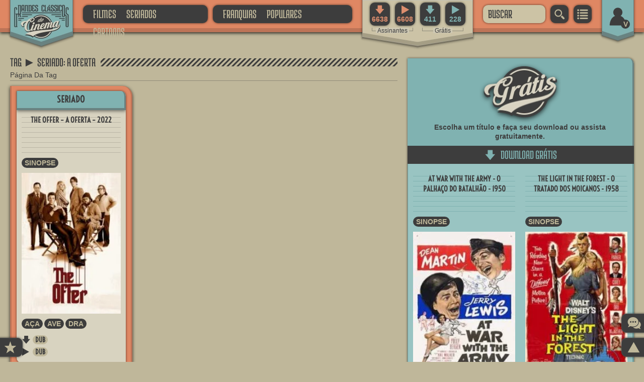

--- FILE ---
content_type: text/html; charset=UTF-8
request_url: https://grandesclassicosdocinema.net/tag/seriado-a-oferta
body_size: 62477
content:
<!DOCTYPE html>
<html xmlns="http://www.w3.org/1999/xhtml" xml:lang="pt" lang="pt" xmlns:og="https://opengraphprotocol.org/schema/">
<head>
<meta name="viewport" content="width=device-width, initial-scale=1.0, maximum-scale=5.0, minimum-scale=0.5, user-scalable=yes"/>
<meta http-equiv="Content-Type" content="text/html; charset=UTF-8"/>
<meta content="IE=edge,chrome=1" http-equiv="X-UA-Compatible"/>
<!--Clear Cache-->
<meta http-equiv="cache-control" content="max-age=0"/>
<meta http-equiv="cache-control" content="no-cache"/>
<meta http-equiv="expires" content="0"/>
<meta http-equiv="expires" content="Thu, 01 Jan 1970 00:00:00 GMT"/>
<meta http-equiv="pragma" content="no-cache"/>
<!--Clear Cache-->
<meta name="google-site-verification" content="TGviCbRJBd7OsM8YZ20NhJYhVTPiKSnb98Z0sd1DGDM" />
<meta name="shrtfly-verification" content="b8eda83c9196de77161ee6278f8721d9" />
<meta name="msvalidate.01" content="E604B5DD41F4FF78E49FCAEEB8011344" />
<meta name="p:domain_verify" content="427716939437b7c5ade2b46b1f632410"/>
<link rel="preload" href="/wp-content/themes/grandesclassicosdocinema/gcc-fonts/MedulaOne-Regular.woff2" as="font" type="font/woff2" crossorigin>
<link rel="preload" href="/wp-content/themes/grandesclassicosdocinema/gcc-fonts/Voltaire-Regular.woff2" as="font" type="font/woff2" crossorigin>
<link rel="preload" href="/wp-content/themes/grandesclassicosdocinema/gcc-fonts/Iconbase-Regular.woff2" as="font" type="font/woff2" crossorigin>
<link rel="shortcut icon" href="https://grandesclassicosdocinema.net/wp-content/themes/grandesclassicosdocinema/gcc-images/GCC-Icon-1.ico">
<link rel="icon" href="https://grandesclassicosdocinema.net/wp-content/themes/grandesclassicosdocinema/gcc-images/GCC-Icon-1.ico">
<link rel="manifest" href="https://grandesclassicosdocinema.net/manifest.json">
<meta name="theme-color" content="#80B2B1"/>
<title style="display: none;">Tag:   Seriado: A Oferta Grandes Clássicos Do Cinema</title>	<meta name="description" content="Acesse todas as postagens da tag   Seriado: A Oferta.">
<script type="text/javascript">//<![CDATA[
	if (typeof navigator.serviceWorker != 'undefined') {
		navigator.serviceWorker.register('https://grandesclassicosdocinema.net/serviceworker.js');
	};
//]]></script>
<span itemscope="itemscope" itemtype="https://schema.org/Organization" style="display: none;">
	<meta itemprop="name" content="Grandes Clássicos Do Cinema"/>
	<meta itemprop="url" content="https://grandesclassicosdocinema.net/"/>
	<meta itemprop="description" content="Baixe filmes antigos, clássicos do cinema grátis"/>
	<img itemprop="logo" src="https://grandesclassicosdocinema.net/wp-content/themes/grandesclassicosdocinema/gcc-images/GCC-Lg-1-Comp.webp"/>
	<meta itemprop="sameAs" content="http://www.facebook.com/classicosdocinema"/>
	<meta itemprop="sameAs" content="https://twitter.com/ClassicoCinema"/>
</span>
<span itemscope="itemscope" itemtype="https://schema.org/WebSite" style="display: none;">
	<meta itemprop="name" content="Grandes Clássicos Do Cinema"/>
	<meta itemprop="description" content="Baixe filmes antigos, clássicos do cinema grátis"/>
	<meta itemprop="url" content="https://grandesclassicosdocinema.net/"/>
	<meta itemprop="sameAs" content="http://www.facebook.com/classicosdocinema"/>
	<meta itemprop="sameAs" content="https://twitter.com/ClassicoCinema"/>
	<form itemprop="potentialAction" itemscope itemtype="https://schema.org/SearchAction">
		<meta itemprop="target" content="https://grandesclassicosdocinema.net/?s={search_term_string}"/>
		<input itemprop="query-input" name="search_term_string" required="required" type="text"/>
		<input type="submit"/>
	</form>
</span>
<link rel="profile" href="https://gmpg.org/xfn/11"/>
<link rel="pingback" href="https://grandesclassicosdocinema.net/xmlrpc.php" />
<meta name='robots' content='max-image-preview:large' />
<link rel="alternate" type="application/rss+xml" title="Feed de tag para GRANDES CLÁSSICOS DO CINEMA &raquo; SERIADO: A OFERTA" href="https://grandesclassicosdocinema.net/tag/seriado-a-oferta/feed" />
<link rel='stylesheet' id='wp-block-library-css' href='https://grandesclassicosdocinema.net/wp-includes/css/dist/block-library/style.min.css?ver=6.3.2' type='text/css' media='all' />
<style id='classic-theme-styles-inline-css' type='text/css'>
/*! This file is auto-generated */
.wp-block-button__link{color:#fff;background-color:#32373c;border-radius:9999px;box-shadow:none;text-decoration:none;padding:calc(.667em + 2px) calc(1.333em + 2px);font-size:1.125em}.wp-block-file__button{background:#32373c;color:#fff;text-decoration:none}
</style>
<style id='global-styles-inline-css' type='text/css'>
body{--wp--preset--color--black: #000000;--wp--preset--color--cyan-bluish-gray: #abb8c3;--wp--preset--color--white: #ffffff;--wp--preset--color--pale-pink: #f78da7;--wp--preset--color--vivid-red: #cf2e2e;--wp--preset--color--luminous-vivid-orange: #ff6900;--wp--preset--color--luminous-vivid-amber: #fcb900;--wp--preset--color--light-green-cyan: #7bdcb5;--wp--preset--color--vivid-green-cyan: #00d084;--wp--preset--color--pale-cyan-blue: #8ed1fc;--wp--preset--color--vivid-cyan-blue: #0693e3;--wp--preset--color--vivid-purple: #9b51e0;--wp--preset--gradient--vivid-cyan-blue-to-vivid-purple: linear-gradient(135deg,rgba(6,147,227,1) 0%,rgb(155,81,224) 100%);--wp--preset--gradient--light-green-cyan-to-vivid-green-cyan: linear-gradient(135deg,rgb(122,220,180) 0%,rgb(0,208,130) 100%);--wp--preset--gradient--luminous-vivid-amber-to-luminous-vivid-orange: linear-gradient(135deg,rgba(252,185,0,1) 0%,rgba(255,105,0,1) 100%);--wp--preset--gradient--luminous-vivid-orange-to-vivid-red: linear-gradient(135deg,rgba(255,105,0,1) 0%,rgb(207,46,46) 100%);--wp--preset--gradient--very-light-gray-to-cyan-bluish-gray: linear-gradient(135deg,rgb(238,238,238) 0%,rgb(169,184,195) 100%);--wp--preset--gradient--cool-to-warm-spectrum: linear-gradient(135deg,rgb(74,234,220) 0%,rgb(151,120,209) 20%,rgb(207,42,186) 40%,rgb(238,44,130) 60%,rgb(251,105,98) 80%,rgb(254,248,76) 100%);--wp--preset--gradient--blush-light-purple: linear-gradient(135deg,rgb(255,206,236) 0%,rgb(152,150,240) 100%);--wp--preset--gradient--blush-bordeaux: linear-gradient(135deg,rgb(254,205,165) 0%,rgb(254,45,45) 50%,rgb(107,0,62) 100%);--wp--preset--gradient--luminous-dusk: linear-gradient(135deg,rgb(255,203,112) 0%,rgb(199,81,192) 50%,rgb(65,88,208) 100%);--wp--preset--gradient--pale-ocean: linear-gradient(135deg,rgb(255,245,203) 0%,rgb(182,227,212) 50%,rgb(51,167,181) 100%);--wp--preset--gradient--electric-grass: linear-gradient(135deg,rgb(202,248,128) 0%,rgb(113,206,126) 100%);--wp--preset--gradient--midnight: linear-gradient(135deg,rgb(2,3,129) 0%,rgb(40,116,252) 100%);--wp--preset--font-size--small: 13px;--wp--preset--font-size--medium: 20px;--wp--preset--font-size--large: 36px;--wp--preset--font-size--x-large: 42px;--wp--preset--spacing--20: 0.44rem;--wp--preset--spacing--30: 0.67rem;--wp--preset--spacing--40: 1rem;--wp--preset--spacing--50: 1.5rem;--wp--preset--spacing--60: 2.25rem;--wp--preset--spacing--70: 3.38rem;--wp--preset--spacing--80: 5.06rem;--wp--preset--shadow--natural: 6px 6px 9px rgba(0, 0, 0, 0.2);--wp--preset--shadow--deep: 12px 12px 50px rgba(0, 0, 0, 0.4);--wp--preset--shadow--sharp: 6px 6px 0px rgba(0, 0, 0, 0.2);--wp--preset--shadow--outlined: 6px 6px 0px -3px rgba(255, 255, 255, 1), 6px 6px rgba(0, 0, 0, 1);--wp--preset--shadow--crisp: 6px 6px 0px rgba(0, 0, 0, 1);}:where(.is-layout-flex){gap: 0.5em;}:where(.is-layout-grid){gap: 0.5em;}body .is-layout-flow > .alignleft{float: left;margin-inline-start: 0;margin-inline-end: 2em;}body .is-layout-flow > .alignright{float: right;margin-inline-start: 2em;margin-inline-end: 0;}body .is-layout-flow > .aligncenter{margin-left: auto !important;margin-right: auto !important;}body .is-layout-constrained > .alignleft{float: left;margin-inline-start: 0;margin-inline-end: 2em;}body .is-layout-constrained > .alignright{float: right;margin-inline-start: 2em;margin-inline-end: 0;}body .is-layout-constrained > .aligncenter{margin-left: auto !important;margin-right: auto !important;}body .is-layout-constrained > :where(:not(.alignleft):not(.alignright):not(.alignfull)){max-width: var(--wp--style--global--content-size);margin-left: auto !important;margin-right: auto !important;}body .is-layout-constrained > .alignwide{max-width: var(--wp--style--global--wide-size);}body .is-layout-flex{display: flex;}body .is-layout-flex{flex-wrap: wrap;align-items: center;}body .is-layout-flex > *{margin: 0;}body .is-layout-grid{display: grid;}body .is-layout-grid > *{margin: 0;}:where(.wp-block-columns.is-layout-flex){gap: 2em;}:where(.wp-block-columns.is-layout-grid){gap: 2em;}:where(.wp-block-post-template.is-layout-flex){gap: 1.25em;}:where(.wp-block-post-template.is-layout-grid){gap: 1.25em;}.has-black-color{color: var(--wp--preset--color--black) !important;}.has-cyan-bluish-gray-color{color: var(--wp--preset--color--cyan-bluish-gray) !important;}.has-white-color{color: var(--wp--preset--color--white) !important;}.has-pale-pink-color{color: var(--wp--preset--color--pale-pink) !important;}.has-vivid-red-color{color: var(--wp--preset--color--vivid-red) !important;}.has-luminous-vivid-orange-color{color: var(--wp--preset--color--luminous-vivid-orange) !important;}.has-luminous-vivid-amber-color{color: var(--wp--preset--color--luminous-vivid-amber) !important;}.has-light-green-cyan-color{color: var(--wp--preset--color--light-green-cyan) !important;}.has-vivid-green-cyan-color{color: var(--wp--preset--color--vivid-green-cyan) !important;}.has-pale-cyan-blue-color{color: var(--wp--preset--color--pale-cyan-blue) !important;}.has-vivid-cyan-blue-color{color: var(--wp--preset--color--vivid-cyan-blue) !important;}.has-vivid-purple-color{color: var(--wp--preset--color--vivid-purple) !important;}.has-black-background-color{background-color: var(--wp--preset--color--black) !important;}.has-cyan-bluish-gray-background-color{background-color: var(--wp--preset--color--cyan-bluish-gray) !important;}.has-white-background-color{background-color: var(--wp--preset--color--white) !important;}.has-pale-pink-background-color{background-color: var(--wp--preset--color--pale-pink) !important;}.has-vivid-red-background-color{background-color: var(--wp--preset--color--vivid-red) !important;}.has-luminous-vivid-orange-background-color{background-color: var(--wp--preset--color--luminous-vivid-orange) !important;}.has-luminous-vivid-amber-background-color{background-color: var(--wp--preset--color--luminous-vivid-amber) !important;}.has-light-green-cyan-background-color{background-color: var(--wp--preset--color--light-green-cyan) !important;}.has-vivid-green-cyan-background-color{background-color: var(--wp--preset--color--vivid-green-cyan) !important;}.has-pale-cyan-blue-background-color{background-color: var(--wp--preset--color--pale-cyan-blue) !important;}.has-vivid-cyan-blue-background-color{background-color: var(--wp--preset--color--vivid-cyan-blue) !important;}.has-vivid-purple-background-color{background-color: var(--wp--preset--color--vivid-purple) !important;}.has-black-border-color{border-color: var(--wp--preset--color--black) !important;}.has-cyan-bluish-gray-border-color{border-color: var(--wp--preset--color--cyan-bluish-gray) !important;}.has-white-border-color{border-color: var(--wp--preset--color--white) !important;}.has-pale-pink-border-color{border-color: var(--wp--preset--color--pale-pink) !important;}.has-vivid-red-border-color{border-color: var(--wp--preset--color--vivid-red) !important;}.has-luminous-vivid-orange-border-color{border-color: var(--wp--preset--color--luminous-vivid-orange) !important;}.has-luminous-vivid-amber-border-color{border-color: var(--wp--preset--color--luminous-vivid-amber) !important;}.has-light-green-cyan-border-color{border-color: var(--wp--preset--color--light-green-cyan) !important;}.has-vivid-green-cyan-border-color{border-color: var(--wp--preset--color--vivid-green-cyan) !important;}.has-pale-cyan-blue-border-color{border-color: var(--wp--preset--color--pale-cyan-blue) !important;}.has-vivid-cyan-blue-border-color{border-color: var(--wp--preset--color--vivid-cyan-blue) !important;}.has-vivid-purple-border-color{border-color: var(--wp--preset--color--vivid-purple) !important;}.has-vivid-cyan-blue-to-vivid-purple-gradient-background{background: var(--wp--preset--gradient--vivid-cyan-blue-to-vivid-purple) !important;}.has-light-green-cyan-to-vivid-green-cyan-gradient-background{background: var(--wp--preset--gradient--light-green-cyan-to-vivid-green-cyan) !important;}.has-luminous-vivid-amber-to-luminous-vivid-orange-gradient-background{background: var(--wp--preset--gradient--luminous-vivid-amber-to-luminous-vivid-orange) !important;}.has-luminous-vivid-orange-to-vivid-red-gradient-background{background: var(--wp--preset--gradient--luminous-vivid-orange-to-vivid-red) !important;}.has-very-light-gray-to-cyan-bluish-gray-gradient-background{background: var(--wp--preset--gradient--very-light-gray-to-cyan-bluish-gray) !important;}.has-cool-to-warm-spectrum-gradient-background{background: var(--wp--preset--gradient--cool-to-warm-spectrum) !important;}.has-blush-light-purple-gradient-background{background: var(--wp--preset--gradient--blush-light-purple) !important;}.has-blush-bordeaux-gradient-background{background: var(--wp--preset--gradient--blush-bordeaux) !important;}.has-luminous-dusk-gradient-background{background: var(--wp--preset--gradient--luminous-dusk) !important;}.has-pale-ocean-gradient-background{background: var(--wp--preset--gradient--pale-ocean) !important;}.has-electric-grass-gradient-background{background: var(--wp--preset--gradient--electric-grass) !important;}.has-midnight-gradient-background{background: var(--wp--preset--gradient--midnight) !important;}.has-small-font-size{font-size: var(--wp--preset--font-size--small) !important;}.has-medium-font-size{font-size: var(--wp--preset--font-size--medium) !important;}.has-large-font-size{font-size: var(--wp--preset--font-size--large) !important;}.has-x-large-font-size{font-size: var(--wp--preset--font-size--x-large) !important;}
.wp-block-navigation a:where(:not(.wp-element-button)){color: inherit;}
:where(.wp-block-post-template.is-layout-flex){gap: 1.25em;}:where(.wp-block-post-template.is-layout-grid){gap: 1.25em;}
:where(.wp-block-columns.is-layout-flex){gap: 2em;}:where(.wp-block-columns.is-layout-grid){gap: 2em;}
.wp-block-pullquote{font-size: 1.5em;line-height: 1.6;}
</style>
<script type='text/javascript' id='sgr_recaptcha_main-js-extra'>
/* <![CDATA[ */
var sgr_recaptcha = {"sgr_site_key":"6LcfY2IUAAAAAOvv2I6XOw8T2VDQxR5FlNcKq-89"};
/* ]]> */
</script>
<script type='text/javascript' src='https://grandesclassicosdocinema.net/wp-content/plugins/simple-google-recaptcha/sgr.js?ver=1698184530' id='sgr_recaptcha_main-js'></script>
<link rel="https://api.w.org/" href="https://grandesclassicosdocinema.net/wp-json/" /><link rel="alternate" type="application/json" href="https://grandesclassicosdocinema.net/wp-json/wp/v2/tags/5304" /><link rel="EditURI" type="application/rsd+xml" title="RSD" href="https://grandesclassicosdocinema.net/xmlrpc.php?rsd" />
<meta name="generator" content="WordPress 6.3.2" />
<link rel="icon" href="https://grandesclassicosdocinema.net/wp-content/uploads/2022/02/cropped-GCC-Splash-Screen-Icon-512-32x32.png" sizes="32x32" />
<link rel="icon" href="https://grandesclassicosdocinema.net/wp-content/uploads/2022/02/cropped-GCC-Splash-Screen-Icon-512-192x192.png" sizes="192x192" />
<link rel="apple-touch-icon" href="https://grandesclassicosdocinema.net/wp-content/uploads/2022/02/cropped-GCC-Splash-Screen-Icon-512-180x180.png" />
<meta name="msapplication-TileImage" content="https://grandesclassicosdocinema.net/wp-content/uploads/2022/02/cropped-GCC-Splash-Screen-Icon-512-270x270.png" />
<style>
/* -------( Geral )------- */
html, body, div, span, applet, object, iframe, h1, h2, h3, h4, h5, h6, p, blockquote, pre, a, abbr, acronym, address, cite, code, del, dfn, em, font, ins, kbd, q, s, samp, strike, strong, sub, sup, tt, var, dl, dt, dd, ol, ul, li, fieldset, form, label, legend, table, caption, tbody, tfoot, thead, tr, th, td, img {border: none; outline: none; margin: 0; padding: 0; list-style-type: none; text-decoration: none;}
h1, h2, h3, h4, h5, h6 {font-weight: bold;}
html, body {font-family: Arial; font-size: 14px; line-height: 18px; color: #3D3D3D; margin: 0 !important; padding: 0 !important;}
b, strong {font-weight: bold;}
body {background: #BFB79A; min-width: 320px;}
/* -( Fontes )- */
@font-face {font-family: 'Medula One'; font-style: normal; font-weight: 400; src: local('MedulaOne-Regular'), 	url(/wp-content/themes/grandesclassicosdocinema/gcc-fonts/MedulaOne-Regular.woff2) format('woff2'), 	url(/wp-content/themes/grandesclassicosdocinema/gcc-fonts/MedulaOne-Regular.woff) format('woff'); unicode-range: U+0000-00FF, U+0131, U+0152-0153, U+02BB-02BC, U+02C6, U+02DA, U+02DC, U+2000-206F, U+2074, U+20AC, U+2122, U+2191, U+2193, U+2212, U+2215, U+FEFF, U+FFFD; font-display: swap;}
@font-face {font-family: 'Voltaire'; font-style: normal; font-weight: 400; src: local('Voltaire-Regular'), 	url(/wp-content/themes/grandesclassicosdocinema/gcc-fonts/Voltaire-Regular.woff2) format('woff2'), 	url(/wp-content/themes/grandesclassicosdocinema/gcc-fonts/Voltaire-Regular.woff) format('woff'); unicode-range: U+0000-00FF, U+0131, U+0152-0153, U+02BB-02BC, U+02C6, U+02DA, U+02DC, U+2000-206F, U+2074, U+20AC, U+2122, U+2191, U+2193, U+2212, U+2215, U+FEFF, U+FFFD; font-display: swap;}
@font-face {font-family: 'Iconbase'; font-style: normal; font-weight: 400; src: local('Iconbase-Regular'), 	url(/wp-content/themes/grandesclassicosdocinema/gcc-fonts/Iconbase-Regular.woff2) format('woff2'), 	url(/wp-content/themes/grandesclassicosdocinema/gcc-fonts/Iconbase-Regular.woff) format('woff'); unicode-range: U+0000-00FF, U+0131, U+0152-0153, U+02BB-02BC, U+02C6, U+02DA, U+02DC, U+2000-206F, U+2074, U+20AC, U+2122, U+2191, U+2193, U+2212, U+2215, U+FEFF, U+FFFD; font-display: swap;}
.Fonte-Fn-1, .widget-main-title, .widget-center-title {font-family: 'Medula One'; font-weight: normal;}
.Fonte-Fn-2 {font-family: 'Voltaire';}
.Fonte-Fn-3 {font-family: 'Iconbase' !important;}
.Fonte-Fn-4 {font-family: 'Arial Narrow', Arial, sans-serif;}
/* -( Backgrounds )- */
.Background-B-1 {background: url(/wp-content/themes/grandesclassicosdocinema/gcc-images/GCC-B-1-0-Comp.webp) no-repeat top left;}
.Background-B-2 {background: url(/wp-content/themes/grandesclassicosdocinema/gcc-images/GCC-B-2-0-Comp.webp) repeat-x  top center;}
.Background-B-3 {background: url(/wp-content/themes/grandesclassicosdocinema/gcc-images/GCC-B-3-0-Comp.webp) no-repeat top left;}
/* -( Bordas )- */
.Border-B-11 {-webkit-border-top-right-radius: 10px; -moz-border-radius-topright: 10px; border-top-right-radius: 10px;}
.Border-B-12 {-webkit-border-bottom-left-radius: 10px; -moz-border-radius-bottomleft: 10px; border-bottom-left-radius: 10px;}
.Border-B-13 {-webkit-border-bottom-left-radius: 10px; -moz-border-radius-bottomleft: 10px; border-bottom-left-radius: 10px; -webkit-border-bottom-right-radius: 10px; -moz-border-radius-bottomright: 10px; border-bottom-right-radius: 10px;}
.Border-B-14 {-webkit-border-top-right-radius: 10px; -moz-border-radius-topright: 10px; border-top-right-radius: 10px; -webkit-border-bottom-left-radius: 10px; -moz-border-radius-bottomleft: 10px; border-bottom-left-radius: 10px;}
.Border-B-21 {border-radius: 10px; -moz-border-radius: 10px; -webkit-border-radius: 10px;}
/* -( Sombras )- */
.Sombra-S-1 {box-shadow: 0px 2px 6px rgba(0, 0, 0, 0.80); -moz-box-shadow: 0px 2px 6px rgba(0, 0, 0, 0.80); -webkit-box-shadow: 0px 2px 6px rgba(0, 0, 0, 0.80);}
.Sombra-S-2 {box-shadow: 0px 0px 4px rgba(0, 0, 0, 0.60); -moz-box-shadow: 0px 0px 4px rgba(0, 0, 0, 0.60); -webkit-box-shadow: 0px 0px 4px rgba(0, 0, 0, 0.60);}
.Sombra-S-3 {box-shadow: 0px 2px 6px rgba(0, 0, 0, 0.50); -moz-box-shadow: 0px 2px 6px rgba(0, 0, 0, 0.50); -webkit-box-shadow: 0px 2px 6px rgba(0, 0, 0, 0.50);}
/* -( Transitions )- */
.Transition-T-1, .Postagem-Marker-Cat a, .Postagem-Marker-Tag a {transition: all 0.2s ease; -webkit-transition: all 0.2s ease; -moz-transition: all 0.2s ease; -o-transition: all 0.2s ease;}
.Transition-T-2 {transition: all 0.4s ease; -webkit-transition: all 0.4s ease; -moz-transition: all 0.4s ease; -o-transition: all 0.4s ease;}
.Transition-T-3 {transition: opacity 0.4s ease; -webkit-transition: opacity 0.4s ease; -moz-transition: opacity 0.4s ease; -o-transition: opacity 0.4s ease;}
/* -( Transform )- */
.Transform-T-1:hover {-webkit-transform: translate(0px, 5px); -moz-transform: translate(0px, 5px); -o-transform: translate(0px, 5px); transform: translate(0px, 5px);}
/* -( Formatos )- */
.Formato-F-11, .Formato-F-12, .Formato-F-13, .Formato-F-14 {border-radius: 10px; -moz-border-radius: 10px; -webkit-border-radius: 10px; box-shadow: 0px 0px 4px rgba(0, 0, 0, 0.60); -moz-box-shadow: 0px 0px 4px rgba(0, 0, 0, 0.60); -webkit-box-shadow: 0px 0px 4px rgba(0, 0, 0, 0.60); -webkit-box-sizing: border-box; -moz-box-sizing: border-box; box-sizing: border-box; cursor: pointer; padding: 0 10px 0 10px; font-family: 'Medula One'; font-size: 25px; line-height: 36px; height: 36px;}
.Formato-F-11 {text-align: center; background: #3D3D3D; color: #BFB79A;}
.Formato-F-12 {text-align: center; background: #DF8763; color: #3D3D3D;}
.Formato-F-13 {text-align: center; background: #80B2B1; color: #3D3D3D;}
.Formato-F-14 {background: #CCC3A5; color: #3D3D3D;}
.Formato-F-11:hover, .Formato-F-11.Active, .Formato-F-12:hover, .Formato-F-13:hover {background: #BFB79A; color: #3D3D3D !important;}
.Formato-F-21, .Formato-F-22, .Postagem-Marker-Cat a, .Postagem-Marker-Tag a {border-radius: 10px; -moz-border-radius: 10px; -webkit-border-radius: 10px; -webkit-box-sizing: border-box; -moz-box-sizing: border-box; box-sizing: border-box; cursor: pointer; padding: 0 6px 0 6px; line-height: 20px; font-weight: bold; background: #3D3D3D;}
.Formato-F-21, .Postagem-Marker-Cat a, .Postagem-Marker-Tag a {color: #BFB79A;}
.Formato-F-31 {-webkit-border-top-right-radius: 20px; -moz-border-radius-topright: 20px; border-top-right-radius: 20px; -webkit-border-bottom-left-radius: 20px; -moz-border-radius-bottomleft: 20px; border-bottom-left-radius: 20px; box-shadow: 0px 2px 6px rgba(0, 0, 0, 0.80); -moz-box-shadow: 0px 2px 6px rgba(0, 0, 0, 0.80); -webkit-box-shadow: 0px 2px 6px rgba(0, 0, 0, 0.80); -webkit-box-sizing: border-box; -moz-box-sizing: border-box; box-sizing: border-box; background: #DF8763; border-left: 3px solid #BD7457; border-right: 3px solid #BD7457; border-bottom: 8px solid #BD7457; padding: 10px;}
.Formato-F-32 {-webkit-box-sizing: border-box; -moz-box-sizing: border-box; box-sizing: border-box;}
.Formato-F-41, .Formato-F-42 {-webkit-border-bottom-left-radius: 10px; -moz-border-radius-bottomleft: 10px; border-bottom-left-radius: 10px; -webkit-border-top-right-radius: 10px; -moz-border-radius-topright: 10px; border-top-right-radius: 10px; box-shadow: 0px 0px 4px rgba(0, 0, 0, 0.60); -moz-box-shadow: 0px 0px 4px rgba(0, 0, 0, 0.60); -webkit-box-shadow: 0px 0px 4px rgba(0, 0, 0, 0.60);}
.Formato-F-41 {background: #D8D3C0;}
.Formato-F-42 {background: #99C4C2;}
.Formato-F-51 {-webkit-border-bottom-left-radius: 10px; -moz-border-radius-bottomleft: 10px; border-bottom-left-radius: 10px; box-shadow: 0px 0px 4px rgba(0, 0, 0, 0.60); -moz-box-shadow: 0px 0px 4px rgba(0, 0, 0, 0.60); -webkit-box-shadow: 0px 0px 4px rgba(0, 0, 0, 0.60); background: #D8D3C0;}
.Formato-F-61 {box-shadow: 0px 2px 6px rgba(0, 0, 0, 0.80); -moz-box-shadow: 0px 2px 6px rgba(0, 0, 0, 0.80); -webkit-box-shadow: 0px 2px 6px rgba(0, 0, 0, 0.80); -webkit-box-sizing: border-box; -moz-box-sizing: border-box; box-sizing: border-box; background: #DF8763; border-bottom: 8px solid #BD7457; padding: 10px;}
/* -( Formulários )- */
.Form-Fm-1, .Form-Fm-2, .Form-Fm-3, .Form-Fm-4 {width: 100%;}
.Form-Fm-1 {margin: 0 0 5px 0;}
.Form-Fm-2 {margin: -5px 0 15px 0;}
.Form-Fm-3 {margin: 10px 0 15px 0;}
.Form-Fm-4 {margin: 5px 0 10px 0;}
.Form-In-1, .Form-In-2, .Form-In-3 {margin: 0 0 10px 0;}
.Form-In-1 {width: 100%; border: none;}
.Form-In-2 {width: 100%; min-height: 180px; padding: 5px 10px 5px 10px; line-height: 30px; resize: none; overflow: hidden;}
.Form-In-3 {width: 40px; height: 40px; padding: 0 10px 0 10px; line-height: 36px; text-align: center; float: left;}
.Form-Ca {width: 100%; height: 40px; margin: 0 0 20px 0;}
.Form-Ca div {float: left; margin: 0 10px 0 0; height: 40px; font-size: 30px; font-weight: bold; line-height: 40px;}
/* -( Titulos )- */
.widget-main-title, .widget-center-title {line-height: 32px; font-size: 25px; font-weight: normal;}
.widget-main-title {padding: 0 10px 0 0;}
.widget-center-title {padding: 0 10px 0 10px;}
.widget-sub-title {width: 100%; float: left;}
.Titulo-T-11 {max-width: 100%; height: 52px; text-align: center; background-position: 0px -357px; border-bottom: 1px solid #918B77;}
.Titulo-T-11 .widget-center-title {background: #D8D3C0; color: #3D3D3D;}
.Titulo-T-11 .widget-sub-title {color: #3D3D3D;}
.Titulo-T-21 {max-width: 100%; height: 52px; text-align: left; background-position: 0px -529px; border-bottom: 1px solid #4f4f4f;}
.Titulo-T-21 .widget-main-title {background: #3D3D3D; color: #BFB79A;}
.Titulo-T-21 .widget-sub-title {color: #BFB79A;}
.Titulo-T-31 {max-width: 100%; height: 52px; text-align: left; background-position: 0px -357px; border-bottom: 1px solid #918B77;}
.Titulo-T-31 .widget-main-title {background: #BFB79A; color: #3D3D3D;}
.Titulo-T-31 .widget-sub-title {color: #3D3D3D;}
.Titulo-T-41 {max-width: 100%; height: 52px; text-align: left; background-position: 0px -357px; border-bottom: 1px solid #918B77;}
.Titulo-T-41 .widget-main-title {background: #D8D3C0; color: #3D3D3D;}
.Titulo-T-41 .widget-sub-title {color: #3D3D3D;}
.Titulo-T-51 {max-width: 100%; height: 30px; text-align: center; margin: 0 0 10px 0; background-position: 0px -357px;}
.Titulo-T-51 .widget-center-title {background: #99C4C2; color: #3D3D3D;}
.Titulo-Bx-1 {font-size: 18px; line-height: 34px; background: #80B2B1; border-left: 1px solid #698281; border-right: 3px solid #698281; border-bottom: 4px solid #698281; text-align: center; font-family: 'Voltaire'; font-weight: bold; box-shadow: 0px 2px 6px rgba(0, 0, 0, 0.50); -moz-box-shadow: 0px 2px 6px rgba(0, 0, 0, 0.50); -webkit-box-shadow: 0px 2px 6px rgba(0, 0, 0, 0.50);}
.Titulo-Bx-2 {font-size: 18px; line-height: 34px; background: #80B2B1; border-left: 1px solid #698281; border-right: 3px solid #698281; border-bottom: 4px solid #698281; text-align: center; font-family: 'Voltaire'; font-weight: bold; box-shadow: 0px 2px 6px rgba(0, 0, 0, 0.50); -moz-box-shadow: 0px 2px 6px rgba(0, 0, 0, 0.50); -webkit-box-shadow: 0px 2px 6px rgba(0, 0, 0, 0.50); -webkit-border-top-right-radius: 10px; -moz-border-radius-topright: 10px; border-top-right-radius: 10px;}
.Titulo-Bx-3 {font-size: 18px; line-height: 34px; background: #80B2B1; border-left: 1px solid #698281; border-right: 3px solid #698281; text-align: center; font-family: 'Voltaire'; font-weight: bold; box-shadow: 0px -4px 6px rgba(0, 0, 0, 0.50); -moz-box-shadow: 0px -4px 6px rgba(0, 0, 0, 0.50); -webkit-box-shadow: 0px -4px 6px rgba(0, 0, 0, 0.50);}
.Titulo-Bx-4 {padding: 0 10px 0 10px; line-height: 34px; background: #80B2B1; border-left: 1px solid #698281; border-right: 3px solid #698281; border-bottom: 4px solid #698281; box-shadow: 0px 2px 6px rgba(0, 0, 0, 0.50); -moz-box-shadow: 0px 2px 6px rgba(0, 0, 0, 0.50); -webkit-box-shadow: 0px 2px 6px rgba(0, 0, 0, 0.50);}
.Titulo-In-1 {width: 100%; background: #BFB79A; border-bottom: 1px solid #918B77; line-height: 20px; font-weight: bold; text-align: center;}
/* -( Color )- */
.Color-B-1 {color: #D8D3C0;}
.Color-B-2 {color: #BFB79A;}
.Color-L-1 {color: #AF5532;}
.Color-L-2 {color: #DF8763;}
.Color-V-1 {color: #468C88;}
.Color-V-2 {color: #80B2B1;}
/* -( Icones )- */
.Social-Icon-1 {width: 110px; padding: 0 10px 0 0; margin: 0 0 0 36px; float: left;}
.Social-Icon-2 { width: calc(100% - 156px); width: -webkit-calc(100% - 156px); width: -moz-calc(100% - 156px); text-align: right; float: left;}
.gd, .fc, .ub, .mg, .fo, .ul, .vk, .yt, .aq, .dp, .mf {width: 24px; height: 24px; cursor: pointer; float: left;}
.gd {background-position: -140px 0px;}
.fc {background-position: -164px 0px;}
.ub {background-position: -188px 0px;}
.mg {background-position: -212px 0px;}
.ul {background-position: -236px 0px;}
.aq {background-position: -260px 0px;}
.dp {background-position: -284px 0px;}
.mf {background-position: -308px 0px;}
.vk {background-position: -356px 0px;}
.yt {background-position: -380px 0px;}
.fo {background-position: -404px 0px;}
.B-Inedito, .B-Gratis {width: 113px; height: 116px; background-position: -140px -24px;}
.B-Inedito {background-position: -140px -24px;}
.B-Gratis {background-position: 0px -248px;}
.B-User {background-position: -758px 0px;}
.B-Oferta {width: 98px; height: 50px; background-position: -684px -464px;}
.B-BB8-1, .B-BB8-2, .B-BB8-3 {width: 140px; height: 160px;}
.B-BB8-1 {background-position: 0px 0px;}
.B-BB8-2 {background-position: -140px 0px;}
.B-BB8-3 {background-position: -280px 0px;}
.BG-Gratis {width: 162px; height: 118px; background-position: -522px -411px;}
.BG-Destaques {width: 220px; height: 118px; background-position: -320px -248px;}
/* -( Banner Assinatura )- */
.B-Assinatura-1, .BM-Assinatura-1, .B-Assinatura-2, .B-Assinatura-3, .BM-Assinatura-3, .B-Assinatura-4, .BM-Assinatura-4 {height: 101px; float: left;}
.B-Assinatura-1, .BM-Assinatura-1 {width: 119px;}
.ASS-b007 {background-position: 0px -147px;}
.ASS-b030 {background-position: -119px -147px;}
.ASS-b060 {background-position: -238px -147px;}
.ASS-b090 {background-position: -357px -147px;}
.ASS-b180 {background-position: -476px -147px;}
.ASS-b365 {background-position: -595px -147px;}
.ASS-b030ar {background-position: 0px -392px;}
.BM-Assinatura-Content {width: 49px; height: 101px; background: #BFB79A; float: left;}
.BM-Assinatura-Content.Best-Offer {background: #99C4C2;}
.B-Assinatura-2 {width: 167px; background-position: -119px -392px;}
.B-Assinatura-3, .BM-Assinatura-3 {width: 36px; background-position: -286px -392px;}
.B-Assinatura-4, .BM-Assinatura-4 {width: 50px; background-position: -359px -46px; background-color: #BFB79A;}
.B-Assinatura-4.Best-Offer, .BM-Assinatura-4.Best-Offer {background-color: #99C4C2;}
/* -( Selecionados )- */
.Block {display: block !important;}
.Table {display: table !important;}
.None {display: none !important;}
/* -( Referencias )- */
#Content-Refer-1449, #Content-Refer-1209, #Content-Refer-849, #Content-Refer-459 {display: none;}
/* -( Links )- */
.Link-Lk-1, .Link-Lk-2, .Link-Lk-3, .Link-Lk-4, .Link-Lk-5 {transition:all 0.2s ease; -webkit-transition: all 0.2s ease; -moz-transition: all 0.2s ease; -o-transition: all 0.2s ease; cursor: pointer;}
.Link-Lk-1 {color: #AF5532;}
.Link-Lk-2 {color: #DF8763;}
.Link-Lk-3 {color: #3D3D3D;}
.Link-Lk-4 {color: #468C88;}
.Link-Lk-5 {color: #80B2B1;}
.Link-Lk-1:hover, .Link-Lk-4:hover {color: #3D3D3D;}
.Link-Lk-2:hover, .Link-Lk-5:hover {color: #D8D3C0;}
.Link-Lk-3:hover {color: #AF5532;}
/* -( Textos )- */
.Texto-T-1 {text-align: center;}
.Texto-T-2 {text-align: justify;}
.Texto-T-3 {text-align: left;}
.Texto-T-4 {text-align: right; float: right;}
.Texto-M-1 {margin: 0 0 10px 0;}
.Texto-M-2 {margin: 10px 0 0 0;}
.Texto-M-3 {margin: 10px 0 10px 0;}
.Texto-P-1 {padding: 0 10px 0 10px;}
.Texto-W-1 {width: 100%;}
.Texto-B-1 {border-bottom: 1px solid #4F4F4F;}
.Texto-Fw-1 {font-weight: bold;}
.Texto-Fs-1 {font-size: 22px; line-height: 26px;}
.Texto-Fs-2 {font-size: 25px; line-height: 32px;}
.Texto-Fs-3 {font-size: 12px; line-height: 16px;}
.Texto-Fs-4 {font-size: 16px; line-height: 20px;}
.Texto-Fs-5 {font-size: 11px; line-height: 20px;}
.Texto-Ff-1 {float: left;}
.Texto-Ff-2 {float: right;}
.B-BB8-Texto {padding: 20px 0 
10px 0;}
/* -( Itens )- */
.Postagens-Recentes .Titulo-T-31, .Postagens-Relacionadas .Titulo-T-31, .Postagens-Populares .Titulo-T-31 {margin: 0 20px 10px 0;}
.Postagens-Itens .Postagem {position: relative; float: left;}
.Postagens-Itens .Postagem-Titulo {width: 100%; height: 128px; overflow: hidden;}
.Postagens-Itens .Postagem-Titulo.UNV {height: 68px;}
.Postagens-Itens .Postagem-Titulo.FRQ, .Postagens-Itens .Postagem-Titulo.POP {height: 88px;}
.Postagens-Itens .Postagem-Titulo.PTG {height: 128px;}
.Postagens-Itens .Postagem-Titulo .Titulo-Bx-2 {height: 34px; overflow: hidden;}
.Postagens-Itens .Postagem-Titulo h2 {width: calc(100% - 30px); width: -webkit-calc(100% - 30px); width: -moz-calc(100% - 30px); margin: 10px 10px 0 10px; padding: 0 5px 0 5px; font-size: 15px; line-height: 20px; text-align: center; overflow: hidden;}
.Postagens-Itens .Postagem-Titulo.UNV h2 {height: 20px;}
.Postagens-Itens .Postagem-Titulo.FRQ h2, .Postagens-Itens .Postagem-Titulo.POP h2 {height: 40px;}
.Postagens-Itens .Postagem-Titulo.PTG h2 {height: 80px;}
.Postagens-Itens .Postagem-Views {display: table; margin: 5px 0 0 10px;}
.Postagens-Itens .Postagem-Views div {font-size: 14px; line-height: 20px; font-weight: bold; float: left;}
.Postagens-Itens .Postagem-Imagem {max-width: 100%; padding: 10px;}
.Postagens-Itens .Postagem-Imagem-Total {width: 100%; position: relative; overflow: hidden; padding-bottom: 142%;}
.Postagens-Itens .Postagem-Imagem-Total img	{width: 100%; height: 100%; top: 0; bottom: 0; left: 0; right: 0; position: absolute;}
.Postagens-Itens .Postagem-Mais {width: 100%; height: 36px; margin: 10px 0 0 0; color: #BFB79A; background: #3D3D3D; font-size: 25px; line-height: 36px; text-align: center; float: left;}
.Postagens-Itens .Postagem-Mais:hover {background: #BFB79A; color: #3D3D3D;}
.Postagens-Itens .Postagem-Banner {top: 0; left: 0; margin: -10px 0 0 -13px; position: absolute;}
.Tipo-1 {width: 100%; height: 88px;}
.Tipo-1-GE, .Tipo-1-DD, .Tipo-1-OA {width: 100%; padding: 0 10px 0 10px; overflow: hidden; -webkit-box-sizing: border-box; -moz-box-sizing: border-box; box-sizing: border-box;}
.Tipo-1-GE {height: 20px; margin: 0 0 10px 0;}
.Tipo-1-DD, .Tipo-1-OA {height: 24px;}
.Tipo-1-DD .Icon, .Tipo-1-OA .Icon {float: right;}
.Tipo-1-GE div {margin: 0 3px 0 0; padding: 0 6px 0 6px; line-height: 20px; font-size: 14px; font-weight: bold; background: #3D3D3D; color: #BFB79A; cursor: pointer; float: left;}
.Tipo-1-GE div:hover {color: #D8D3C0;}
.Icon-DD, .Icon-OA {width: 19px; margin: 0 3px 0 0; font-size: 20px; line-height: 24px; float: left;}
.Tipo-1-Idi, .Tipo-1-Res {height: 18px; margin: 3px 2px 0 0; padding: 0 5px 0 5px; background: #BFB79A; border-radius: 9px; -moz-border-radius: 9px; -webkit-border-radius: 9px; cursor: pointer; font-weight: bold; float: left;}
.Tipo-1-DD .Tipo-1-Res, .Tipo-1-OA .Tipo-1-Res {display: none;}
/* -------( Geral )------- */
</style>
</head>
<style>
#Content-Mascara-1, #Content-Mascara-2 {width: 100%; height: 100%; position: fixed; z-index: -1; top: 0; left: 0; background: rgba(0,0,0,0.85); opacity: 0;}
#Content-Mascara-1.Active, #Content-Mascara-2.Active {opacity: 1;}
.Modal-Md-1 {width: 300px; left: 50%; top: -1100px; margin: 0 0 0 -150px; padding: 10px 10px 0 10px; position: fixed; z-index: 22;}
.Oferta {z-index: 23;}
.Modal-Md-1.Active {top: 5%;}
.Modal-Md-1-Total {width: 274px; background: #D8D3C0; overflow: hidden;}
.Modal-Md-1-Total a {width: calc(100% - 20px); width: -webkit-calc(100% - 20px); width: -moz-calc(100% - 20px); margin: 0 0 10px 10px; font-weight: normal;}
.Modal-Md-1-Total-Content {padding: 10px; -webkit-box-sizing: border-box; -moz-box-sizing: border-box; box-sizing: border-box;}
.Modal-Md-1-Banner {width: 100%; display: table;}
.Modal-Md-1-Oferta {width: 98px; height: 50px; float: left; margin: 3px 0 0 0; background-position: -684px -414px; background-color: #BFB79A; display: none;}
.AssCheck {margin: 1px 5px 0 0; float: left;}
.Expira > div > div > a, .Alerta-AS > div > div > a {width: 100%; margin: 0 0 10px 0; float: left;}
.Oferta > div > div > a.Oferta-Paga {width: 125px; margin: 0 0 10px 0; float: left;}
.Assinatura .Assinatura-Paga {width: 120px; margin: 10px 0 10px 0; float: left;}
.Assinatura .Assinatura-Cancela {width: 120px; margin: 10px 0 10px 0; float: right;}
.Oferta .Oferta-Fecha-1, .Oferta .Oferta-Fecha-2, .Expira .Expira-Fecha {width: 80px; margin: 10px 0 10px 0; float: right;}
.Expira .Modal-Md-1-Oferta, .Alerta-AS .Modal-Md-1-Oferta {cursor: pointer;}
.Expira .Modal-Md-1-Oferta:hover, .Alerta-AS .Modal-Md-1-Oferta:hover {background-color: #D8D3C0;}
.A-Select:hover, .A-Select.Active {background: #D8D3C0;}
.Oferta .Color-L-1.Texto-Fs-4.Fonte-Fn-2 {width: 109px; float: right;}
.Sinopse-Link, .Add-List-Link, .Rem-List-Link {margin: 5px 10px 10px 10px; padding: 0 6px 0 6px; line-height: 20px; background: #3D3D3D; color: #BFB79A; cursor: pointer;}
.Sinopse-Link {font-weight: bold; float: left;}
.Add-List-Link, .Rem-List-Link {float: right;}
.Sinopse-Link:hover, .Add-List-Link:hover, .Rem-List-Link:hover {color: #D8D3C0;}
.Sinopse {position: fixed; left: 50%; top: -1000px; z-index: 22; width: 766px; height: 554px; margin-left: -383px;}
.Sinopse.Active {top: 5%;}
.Sinopse-Total {width: 740px; height: 480px; position: relative;}
.Sinopse-Titulo {padding: 10px 0 10px 0; border-left: 1px solid #6F9B9A; border-right: 3px solid #6F9B9A; background: #99C4C2;}
.Sinopse-Titulo div {max-width: 100%; height: 52px; margin: 0 10px 10px 10px; padding: 10px 5px 0 5px; font-size: 26px; font-weight: bold; line-height: 26px; background-position: 0px -240px; overflow: hidden;}
.Sinopse-Dados {height: 34px;}
.Sin-Dat, .Sin-Gen, .Sin-Vis {width: auto; height: 34px;}
.Sin-Dat, .Sin-Vis {font-size: 16px; cursor: pointer;}
.Sin-Dat, .Sin-Gen {margin: 0 15px 0 0; float: left;}
.Sin-Vis {margin: 0 0 0 15px; float: right;}
.Sin-Dat div, .Sin-Vis div {margin: 0 5px 0 0; font-size: 20px; font-weight: bold; float: left;}
.Sin-Gen div {margin: 7px 5px 0 0; padding: 0 6px 0 6px; background: #3D3D3D; color: #BFB79A; font-size: 14px; line-height: 20px; font-weight: bold; cursor: pointer; float: left;}
.Sin-Gen div:hover {background: #BFB79A; color: #3D3D3D;}
.Sinopse-Total-Content {width: 100%; height: 325px; padding: 10px; -webkit-box-sizing: border-box; -moz-box-sizing: border-box; box-sizing: border-box; position: relative;}
.Sinopse-Total-Content img {width: 174px; height: 247px; margin: 5px 15px 0 5px; padding: 10px; background-color: #BFB79A; float: left; -webkit-border-top-right-radius: 10px; -moz-border-radius-topright: 10px; border-top-right-radius: 10px; -webkit-border-bottom-left-radius: 10px; -moz-border-radius-bottomleft: 10px; border-bottom-left-radius: 10px;}
.Sinopse-Total-Content-Text {width: calc(100% - 225px); width: -webkit-calc(100% - 225px); width: -moz-calc(100% - 225px); margin: 5px 0 0 0; padding: 0 5px 0 0; height: 270px; overflow: auto; text-align: justify; float: left;}
.Sin-DD, .Sin-OA {margin: 0 0 0 5px; position: absolute; display: table;}
.Sin-DD {top: 292px;}	
.Sin-OA {top: 316px;}
.Sinopse-Acessar, .Sin-Add-List-Link, .Sin-Rem-List-Link, .Sinopse-Fecha {height: 36px; color: #BFB79A; background: #3D3D3D; font-size: 25px; line-height: 36px; text-align: center; cursor: pointer;}
.Sinopse-Acessar, .Sin-Add-List-Link, .Sin-Rem-List-Link {margin: 10px 10px 10px 0; float: left;}
.Sinopse-Fecha {margin: 10px 0 0 0; float: right;}
.Sin-Add-List-Link div, .Sin-Rem-List-Link div {margin: 0 10px 0 0; float: left;}
.Sinopse-Acessar:hover, .Sin-Add-List-Link:hover, .Sin-Rem-List-Link:hover, .Sinopse-Fecha:hover {background: #BFB79A; color: #3D3D3D;}
.Cookie {width: 100%; min-height: 58px; padding: 10px 20px 10px 20px; border-top: 2px solid #BFB79A; background: #3D3D3D; color: #BFB79A; position: fixed; bottom: -300px; -webkit-box-sizing: border-box; -moz-box-sizing: border-box; box-sizing: border-box; z-index: 22;}
.Cookie.Active {bottom: 0;}
.Cookie-Text {width: calc(100% - 100px); width: -webkit-calc(100% - 100px); width: -moz-calc(100% - 100px); text-align: center; float: left;} 
.Cookie-Text a:hover {color: #BFB79A;}
.Cookie-Buttom {width: 90px; margin: auto 0; float: right;}
.FrameUpdate {display: none;}
#Content-Wrapper {width: 100%; min-height: 1000px; margin: 0 auto;}
#Content-1-Wrapper {width: 100%; min-width: 320px; height: 98px; overflow: hidden;}
.Content-Menu {width: 100%; height: 100px; position: fixed; z-index: 20;}
#Header-Logo {width: 139px; height: 100px; position: absolute; left: 13px; z-index: 21;}
#Header-Logo a {width: 139px; height: 100px; color: rgba(0, 0, 0, 0); background-position: 0px 0px; float: left;}
#Header-Menu {width: 100%; height: 64px; background-position: 0px -446px; margin: 0; position: absolute; z-index: 20;}
.Header-Raiz {top: 10px; position: relative; background: #3D3D3D !important; float: left;}
.Header-Raiz-1 {width: 248px; margin: 0 10px 0 165px;}
.Header-Raiz-2 {width: calc(100% - 1003px); width: -webkit-calc(100% - 1003px); width: -moz-calc(100% - 1003px); margin: 0 13px 0 0;}
.Header-Raiz a {padding: 0 10px 0 10px; color: #BFB79A; float: left;}
.Header-Raiz a:hover {color: #D8D3C0;}
.Header-Distribution {width: 234px; height: 100px; background-position: -409px -47px; float: left;}
.Header-Distribution-Icons {width: 190px; height: 46px; margin: 5px auto 0 auto;}
.Header-Distribution-Icons a {width: 40px; height: 46px; margin: 0 10px 0 0; background: #3D3D3D; overflow: hidden; float: left;}
.Header-Distribution-Icons a.A-DD, .Header-Distribution-Icons a.A-OA {color: #DD8E6E;}
.Header-Distribution-Icons a.G-DD, .Header-Distribution-Icons a.G-OA {color: #80B2B1;}
.Header-Distribution-Icons a.G-OA {margin: 0;}
.Header-Distribution-Icons a:hover {background: #BFB79A; color: #3D3D3D;}
.Header-Distribution-Icon {width: 40px; height: 24px; font-size: 22px; line-height: 30px; text-align: center; float: left;}
.Header-Distribution-Count {width: 40px; height: 16px; font-weight: bold; text-align: center; float: left;}
.Header-Distribution-Text {width: 190px; margin: 4px auto 0 auto;}
.Header-Distribution-Text span {background: #CEC8B3; padding: 0 3px 0 3px;}
.Header-Distribution-Text-A, .Header-Distribution-Text-G {width: 90px; height: 11px; background-position: -259px -126px; text-align: center; font-size: 12px; line-height: 13px; overflow: hidden; float: left;}
.Header-Distribution-Text-A {margin: 0 10px 0 0;}
.Header-Search {width: 170px; margin: 10px 10px 0 0; float: right;}
.SearchFormText {width: 124px; margin: 0; border: none; float: left;}
.Header-Search a {width: 36px; margin: 0 0 0 10px; padding: 0; float: left;}
.Header-Menu-Buttom {width: 36px; margin: 10px 104px 0 0; padding: 0; float: right;}
.Header-User-Buttom {width: 78px; height: 182px; background-position: -722px -147px; top: -94px; right: 13px; position: absolute; cursor: pointer;}
.Header-User-Buttom.Active {top: -20px;}
.Header-User-Buttom-Icon {width: 42px; height: 42px; margin: 106px 0 0 18px;}
.Header-User-Buttom-Ale, .Header-User-Buttom-Abr {width: 18px; height: 18px; background: #3D3D3D; text-align: center; font-weight: bold; top: 133px; position: absolute; border-radius: 9px; -moz-border-radius: 9px; -webkit-border-radius: 9px;}
.Header-User-Buttom-Ale {left: 15px;}
.Header-User-Buttom-Abr {left: 45px;}
#Header-Float-Menu, #Header-Float-User {width: 320px; position: fixed; z-index: 18;}
#Header-Float-Menu {top: 64px; right: -330px;}
#Header-Float-User {top: -700px; right: 0;}
.Menu-Itens, .User-Itens {width: 100%; background: #99C4C2; -webkit-box-sizing: border-box; -moz-box-sizing: border-box; box-sizing: border-box; border-left: 2px solid #6F9B9A; border-bottom: 4px solid #6F9B9A; float: left;}
.Menu-Itens {height: 60px; padding: 30px 10px 10px 10px;}
.User-Itens {height: 72px; padding: 10px;}
.Menu-Itens > div {width: auto; margin: 0 3px 0 0; float: left;}
.Menu-Itens > div.Active {background: #BFB79A; color: #3D3D3D;}
.Menu-Itens > div.Menu-Itens-Search {width: 100%; margin: 0 0 10px 0; display: none;}
.Menu-Itens-Search a {width: 36px; margin: 0 0 0 10px; padding: 0; float: left;}
.User-Itens-Username {width: 100%; height: 32px; font-size: 25px; line-height: 32px; float: left;}
.User-Itens-Status {float: left;}
.Menu-Content, .User-Content {width: 300px; position: absolute; background: #3D3D3D; z-index: -1;}
.Menu-Content {padding: 70px 10px 10px 10px; top:0px; right: -330px;}
.User-Content {padding: 20px 10px 10px 10px; top: 62px;}
.Menu-Content .Link-List, .Menu-Content-Several-1, .Menu-Content-Several-2 {margin: 10px 0 0 0; overflow: auto;}
.Menu-Content .Link-List {max-height: 380px;}
.Menu-Content-Several-1 {max-height: 389px;}
.Menu-Content .Link-List a {width: 100%; float: left;}
.Menu-Content .Link-List a .Count {font-weight: normal; color: #D8D3C0;}
.User-Content .User-Link, .User-Links {width: 100%; margin: 10px 0 0 0; float: left;}
.User-Links a {width: 100%; float: left;}
.User-Alert {margin: 10px 0 0 0; color: #BFB79A; float: left;}
.User-Alert div {float: left;}
.User-Alert .Icon {margin: 0 5px 0 0;}
.LoginForm {margin: 10px 0 0 0;}
.LoginForm label {height: 0px; display: block; overflow: hidden;}
.LoginFormLinks a:nth-of-type(2) {float: right;}
.LoginFormEye {margin: -46px 0 0 0; right: 20px; position: absolute; line-height: 36px; font-size: 24px; color: #AF5532; cursor: pointer;}
.LoginFormEye:hover {color: #3D3D3D;}
.LoginFormButtom {border: none; margin: 10px 0 20px 0;}
.LoginFormErrors {margin: 10px 0 0 0; color: #BFB79A;}
.LoginFormErrors span {font-weight: bold; color: #DF8763;}
.Menu-Content.Active {right: 0px; z-index: -2;}
#Header-Float-Menu .Titulo-T-21, #Header-Float-User .Titulo-T-21 {height: 21px;}
#Header-Float-Menu .widget-main-title, #Header-Float-User .widget-main-title {display: none;}
#Header-Float-User.Active {top: 64px; z-index: 19;}
#Header-Float-Menu.Active {right: 0; z-index: 19;}

@media only screen and (max-width: 1449px){
#Content-Refer-1449 {display: block;}
}
@media only screen and (max-width: 1209px){
#Content-Refer-1209 {display: block;}
.Header-Raiz-2 {display: none;}
.Header-Raiz-1 {width: calc(100% - 745px); width: -webkit-calc(100% - 745px); width: -moz-calc(100% - 745px); margin: 0 13px 0 165px;}
}
@media only screen and (max-width: 1023px){
.Sinopse {width: 100%; height: 100%; left: 0; margin: 0; border-left: none; border-right: none; -webkit-border-bottom-left-radius: 0; -moz-border-radius-bottomleft: 0; border-bottom-left-radius: 0; -webkit-border-top-right-radius: 0; -moz-border-radius-topright: 0; border-top-right-radius: 0;}
.Sinopse.Active {top: 0;}
.Sinopse-Total {width: 100%; height: calc(100% - 50px); height: -webkit-calc(100% - 50px); height: -moz-calc(100% - 50px); -webkit-border-bottom-left-radius: 0; -moz-border-radius-bottomleft: 0; border-bottom-left-radius: 0; -webkit-border-top-right-radius: 0; -moz-border-radius-topright: 0; border-top-right-radius: 0;}
.Sinopse-Titulo {display: none;}
.Sinopse-Total-Content {width: 100%; height: calc(100% - 48px); height: -webkit-calc(100% - 48px); height: -moz-calc(100% - 48px);}
.Sinopse-Total-Content > div {height: 100%; overflow: auto; position: relative;}
.Sin-DD {top: 282px;}	
.Sin-OA {top: 306px;}
.Sinopse-Total-Content .Tipo-1 {width: 150px; margin: 214px 0 0 0;}	
.Header-Raiz-1 {width: calc(100% - 495px); width: -webkit-calc(100% - 495px); width: -moz-calc(100% - 495px); margin: 0 10px 0 165px;}	
.Header-Distribution {display: none;}
}
@media only screen and (max-width: 849px){
#Content-Refer-849 {display: block;}
.Header-Raiz ul li:nth-child(4) {display: none;}
}
@media only screen and (max-width: 749px){
.Header-Raiz-1 {display: none;}
.Header-Search {width: calc(100% - 315px); width: -webkit-calc(100% - 315px); width: -moz-calc(100% - 315px); margin: 10px 10px 0 165px;}
.SearchFormText {width: calc(100% - 46px); width: -webkit-calc(100% - 46px); width: -moz-calc(100% - 46px);}
.Menu-Content .Link-List {max-height: 367px;}
.Menu-Content-Several-1 {max-height: 272px;}
.Menu-Content-Several-2 {max-height: 230px;}
.Menu-Content .Link-List a, .User-Links a {margin: 0 0 10px 0;}
}
@media only screen and (max-width: 629px){
.Postagens-Recentes .Titulo-T-31, #Relacionadas-1 .Titulo-T-31 {margin: -8px 20px 20px 20px;}
.Postagens-Relacionadas .Titulo-T-31, .Postagens-Populares .Titulo-T-31 {margin: 0 20px 20px 20px;}
.Postagens-Itens .Postagem-Banner {margin: 0 0 0 -4px;}
.B-Inedito, .B-Gratis {width: 95px; height: 95px;}	
.B-Inedito {background-position: -259px -24px;}
.B-Gratis {background-position: -119px -248px;}
.Sinopse-Total-Content img {width: 130px; height: 184px;}
.Sinopse-Total-Content-Text {height: auto; overflow: visible;}
.Sinopse-Total-Content-Text {width: calc(100% - 175px); width: -webkit-calc(100% - 175px); width: -moz-calc(100% - 175px);}
.Sin-DD, .Sin-OA {width: 150px;}
.Sin-DD {top: 219px;}	
.Sin-OA {top: 243px;}
.Sin-DD .Icon, .Sin-OA .Icon {display: none;}
}
@media only screen and (max-width: 549px){
.Header-Search, .Sin-Dat, .Sin-Vis {display: none;}
.Menu-Itens {height: 106px;}
.Menu-Itens > div.Menu-Itens-Search {display: block;}
.Menu-Content {top: 46px;}
.Menu-Content .Link-List {max-height: 360px;}
.Menu-Content .Link-List a, .User-Links a {line-height: 20px;}
}	
@media only screen and (max-width: 459px){
#Content-Refer-459 {display: block;}
.User-Itens {height: 92px; padding: 30px 10px 10px 10px;}
.User-Content {top: 82px;}
.Menu-Itens {height: 116px; padding: 40px 10px 10px 10px;}
.Menu-Content {top: 56px;}
.Header-User-Buttom.Active {top: 0;}
}
@media only screen and (max-width: 379px){
#Header-Logo {left: 3px;}
.Header-User-Buttom {right: 3px;}	
.Header-Menu-Buttom {margin: 10px 94px 0 0;}
.Postagens-Relacionadas .Titulo-T-31 {margin: 0 10px 20px 10px;} 
}	
</style>
<body>
<div id="Content-Mascara-1" class="Transition-T-3"></div>
<div id="Content-Mascara-2" class="Transition-T-3"></div>
<div class="Assinatura Formato-F-31 Transition-T-2 Modal-Md-1"></div>
<div class="Oferta Formato-F-31 Transition-T-2 Modal-Md-1"></div>
<div class="Expira Formato-F-31 Transition-T-2 Modal-Md-1"></div>
<div class="Sinopse Formato-F-31 Transition-T-2">
	<div class="Sinopse-Total Formato-F-41">
		<div class="Sinopse-Titulo Border-B-11 Sombra-S-3">
			<div class="Fonte-Fn-2 Background-B-2"></div>
		</div>
		<div class="Sinopse-Dados Titulo-Bx-4">
			<div class="Sin-Dat Fonte-Fn-2" title="Data Da Postagem"></div>
			<div class="Sin-Gen"></div>
			<div class="Sin-Vis Fonte-Fn-2" title="Visualizações"></div>
		</div>
		<div class="Sinopse-Total-Content">
			<div>
				<img alt="" src="" />
				<div class="Sinopse-Total-Content-Text"></div>
				<div class="Sin-DD"></div>
				<div class="Sin-OA"></div>
			</div>
		</div>
	</div>
		<div class="Sinopse-Fecha Formato-F-11 Transition-T-1">FECHAR</div>
</div>
<div class="Cookie Sombra-S-1 Transition-T-2">
	<div class="Cookie-Text">Este site utiliza cookies próprios e de terceiros. Estes cookies são usados para guardar suas preferências e escolhas, no intuito de que você obtenha uma melhor experiência de navegação. Ao clicar em <b>ACEITO</b>, você permite o uso e armazenamento de cookies em seu dispositivo. Acesse nossa <a class="Link-L-1 Color-L-2 Texto-Fw-1" href="/privacidade-politica-de-privacidade-condicoes-gerais-de-uso">POLÍTICA DE PRIVACIDADE / CONDIÇÕES GERAIS DE USO</a> para mais informações.</div>
	<div class="Cookie-Buttom Formato-F-12 Transition-T-1">ACEITO</div>
</div>
<iframe class="FrameUpdate" frameborder="0" name="FrameUpdate"></iframe>
<div id="Content-Refer-1449"></div>
<div id="Content-Refer-1209"></div>
<div id="Content-Refer-849"></div>
<div id="Content-Refer-459"></div>
<script type="text/javascript">//<![CDATA[
function GCC_rs(){ res1449 = window.getComputedStyle(document.getElementById('Content-Refer-1449')).getPropertyValue('display'); res1209 = window.getComputedStyle(document.getElementById('Content-Refer-1209')).getPropertyValue('display'); res849 = window.getComputedStyle(document.getElementById('Content-Refer-849')).getPropertyValue('display'); res459 = window.getComputedStyle(document.getElementById('Content-Refer-459')).getPropertyValue('display'); }; window.addEventListener('resize', GCC_rs); window.addEventListener('orientationchange', GCC_rs); GCC_rs();
//]]></script>
<div id="Content-Wrapper">
	<div id="Content-1-Wrapper">
		<div class="Content-Menu">
			<div id="Header-Logo"><a class="Background-B-1" href="/" rel="follow">GRANDES CLÁSSICOS DO CINEMA</a></div>
			<div id="Header-Menu" class="Background-B-2 Sombra-S-1">
				<div class="Header-Raiz-1 Header-Raiz Formato-F-11">
					<ul>
						<li><a class="Transition-T-1" href="/categoria/filmes">FILMES</a></li>
						<li><a class="Transition-T-1" href="/categoria/seriados">SERIADOS</a></li>
						<li><a class="Transition-T-1" href="/categoria/cartoons">CARTOONS</a></li>
					</ul>
				</div>	
				<div class="Header-Raiz-2 Header-Raiz Formato-F-11">
					<ul>
						<li><a class="Transition-T-1" href="/categoria/franquias">FRANQUIAS</a></li>
						<li><a class="Transition-T-1" href="/tag/populares">POPULARES</a></li>
					</ul>
				</div>	
				<div class="Header-Distribution Background-B-1">
					<div class="Header-Distribution-Icons">
						<a class="Border-B-21 Sombra-S-2 Transition-T-1 A-DD" href="/categoria/download-assinantes" title="Download Assinantes">
							<div class="Header-Distribution-Icon Fonte-Fn-3">F</div>
							<div class="Header-Distribution-Count">6638</div>
						</a>
						<a class="Border-B-21 Sombra-S-2 Transition-T-1 A-OA" href="/categoria/assistir-online-assinantes" title="Assistir Online Assinantes">
							<div class="Header-Distribution-Icon Fonte-Fn-3">B</div>
							<div class="Header-Distribution-Count">6608</div>
						</a>
						<a class="Border-B-21 Sombra-S-2 Transition-T-1 G-DD" href="/categoria/download-gratis" title="Download Grátis">
							<div class="Header-Distribution-Icon Fonte-Fn-3">F</div>
							<div class="Header-Distribution-Count">411</div>
						</a>
						<a class="Border-B-21 Sombra-S-2 Transition-T-1 G-OA" href="/categoria/assistir-online-gratis" title="Assistir Online Grátis">
							<div class="Header-Distribution-Icon Fonte-Fn-3">B</div>
							<div class="Header-Distribution-Count">228</div>
						</a>					
					</div>
					<div class="Header-Distribution-Text">
						<div class="Header-Distribution-Text-A Background-B-1"><span>Assinantes</span></div>
						<div class="Header-Distribution-Text-G Background-B-1"><span>Grátis</span></div>
					</div>
				</div>
				<div class="Header-Menu-Buttom Formato-F-11 Transition-T-1"><div class="Fonte-Fn-3">W</div></div>
				<div class="Header-Search">
					<form role="search" method="get" id="SearchForm1" name="SearchForm1" action="https://grandesclassicosdocinema.net/">
						<input id="s1" name="s" class="SearchFormText Formato-F-14" aria-label="Buscar" onblur="if (this.value == '') {this.value = 'BUSCAR';}" onfocus="if (this.value == 'BUSCAR') {this.value = '';}" type="text" value="BUSCAR"/>
						<input type="hidden" name="post_status" value="all" />
						<input type="hidden" name="post_type" value="post" />
						<input type="hidden" name="cat" value="6" />
						<a class="Busca Formato-F-11 Transition-T-1" title="Buscar" href="javascript:document.SearchForm1.submit();" rel="nofollow"><div class="Fonte-Fn-3">U</div></a>
					</form>
				</div>
				<div class="Header-User-Buttom Background-B-1 Transition-T-2"><div class="Header-User-Buttom-Icon B-User Background-B-1"></div><div class="Header-User-Buttom-Abr Color-B-2" title="Visitante">V</div></div>			</div>
			<div id="Header-Float-Menu" class="Header-Float Transition-T-2"></div>
			<script type="text/javascript">GCC_status = "N"; GCC_offer_exp = "2025-12-07"; GCC_offer_1 = "Seja nosso Assinante"; GCC_offer_2 = "ASS-b060"; GCC_offer_3 = "60"; GCC_offer_4sg = "40"; GCC_offer_5sg = "20"; GCC_offer_6re = "n"; GCC_expire_ass = "n";</script>		<div id="Header-Float-User" class="Header-Float Transition-T-2">
			<div class="User-Itens Border-B-12 Sombra-S-1">
				<div class="User-Itens-Username Texto-T-3 Fonte-Fn-1">Entrar / Cadastrar</div>
				<div class="User-Itens-Status Formato-F-22 Color-B-2">VISITANTE</div>
			</div>
			<div class="User-Content Border-B-12">
				<div class="Titulo-T-21">
					<span class="widget-main-title">ENTRAR</span>
					<span class="widget-sub-title">Entre Em Sua Conta</span>
				</div>
				<form class="LoginForm" action="" method="POST">
					<div class="Form-Fm-1 Color-B-2 Texto-Fw-1"><span class="Fonte-Fn-3">B</span> NOME DE USUÁRIO OU E-MAIL</div>
					<input class="Form-In-1 Formato-F-14" name="GCC_header_user_login" id="GCC_header_user_login" type="text"/>
					<label for="GCC_header_user_login">Nome de usuário</label>
					<div class="Form-Fm-1 Color-B-2 Texto-Fw-1"><span class="Fonte-Fn-3">B</span> SENHA</div>
					<input class="Form-In-1 Formato-F-14" name="GCC_header_user_pass" id="GCC_header_user_pass" type="password"/>
					<label for="GCC_header_user_pass">Senha</label>
					<input type="hidden" name="GCC_header_login_nonce" value="4e59818b28"/>
					<div class="LoginFormEye Fonte-Fn-3 Transition-T-1" title="Mostrar/Ocultar Senha">O</div>
					<div class="LoginFormLinks">
						<a class="Link-Lk-2 Texto-Fw-1" href="/recuperar-alterar-senha" rel="nofollow"><span class="Fonte-Fn-3">B</span> PERDI A SENHA</a>
						<a class="Link-Lk-2 Texto-Fw-1" href="/contato-perguntas-frequentes-entre-em-contato" rel="nofollow"><span class="Fonte-Fn-3">B</span> CONTATO</a>
					</div>
										<input class="LoginFormButtom Formato-F-12 Transition-T-1" type="submit" value="LOGAR"/>
				</form>
				<div class="Titulo-T-21">
					<span class="widget-main-title">CADASTRAR</span>
					<span class="widget-sub-title">Cadastre-se Em Nosso Site</span>
				</div>
				<div class="Texto-T-1 Texto-M-2 Color-B-2">Não tem conta? Clique no link abaixo e cadastre-se em nosso site.</div>
				<a class="User-Link Formato-F-12 Transition-T-1" href="/cadastro-de-membros" rel="nofollow">CADASTRO DE MEMBROS</a>
				<div class="Texto-W-1 Texto-M-2 Texto-B-1 Texto-Ff-1"></div>
				<a class="User-Link Formato-F-12 Transition-T-1" href="/seja-assinante" rel="nofollow">SEJA ASSINANTE</a>
			</div>
		</div>
	<script type="text/javascript">document.querySelector(".LoginFormEye").onclick = function() {var LoginPassInput = document.querySelector("#GCC_header_user_pass"); if (LoginPassInput.getAttribute("type") == "password") {LoginPassInput.setAttribute("type", "text"); } else { LoginPassInput.setAttribute("type", "password"); }; }; </script>		</div>
	</div>
<script type="text/javascript">//<![CDATA[
function GCC_create_cookie(Glog1, Glog2, Glog3){ var GlogD = new Date(); if(Glog3){GlogD.setTime(GlogD.getTime() + (Glog3 * 60 * 60 * 1000)); var GlogE = "; expires = " + GlogD.toGMTString();} else { var GlogE = "";} document.cookie = Glog1 + "=" + Glog2 + GlogE + "; path=/";}; function GCC_read_cookie(LCstrCookie){var LCstrNomeIgual = LCstrCookie + "="; var LCarrCookies = document.cookie.split(';'); for(var i = 0; i < LCarrCookies.length; i++){var LCstrValorCookie = LCarrCookies[i]; while(LCstrValorCookie.charAt(0) == ' '){LCstrValorCookie = LCstrValorCookie.substring(1, LCstrValorCookie.length);} if(LCstrValorCookie.indexOf(LCstrNomeIgual) == 0){ return LCstrValorCookie.substring(LCstrNomeIgual.length, LCstrValorCookie.length);}}return null;}; document.querySelector('.Cookie-Buttom').addEventListener('click', function(){ document.querySelector('.Cookie').classList.remove('Active'); document.querySelector('#Content-Mascara-2').classList.remove('Active'); setTimeout(function(){ document.querySelector('#Content-Mascara-2').removeAttribute('style'); }, 400); GCC_create_cookie('gccPP', 'S', 8760); }); var TimerMasc1; function GCC_masc_1() {TimerMasc1 = setTimeout(function(){ document.querySelector('#Content-Mascara-1').removeAttribute('style'); }, 400); }; function GCC_masc_2() {clearTimeout(TimerMasc1);}; document.querySelector('.Header-Menu-Buttom').onclick = function() { document.getElementById('Header-Float-Menu').innerHTML = '<div class="Menu-Itens Border-B-12 Sombra-S-1"><div class="Menu-Itens-Search"><form role="search" method="get" id="SearchForm2" name="SearchForm2" action="https://grandesclassicosdocinema.net/"><input id="s2" name="s" class="SearchFormText Formato-F-14" type="text" value="BUSCAR"/><input type="hidden" name="post_status" value="all" /><input type="hidden" name="post_type" value="post" /><input type="hidden" name="cat" value="6" /><a class="Busca Formato-F-11 Transition-T-1" title="Buscar" href="javascript:document.SearchForm2.submit();" rel="nofollow"><div class="Fonte-Fn-3">U</div></a></form></div><div class="Menu-Itens-Button Formato-F-21 Transition-T-1">TIPO</div><div class="Menu-Itens-Button Formato-F-21 Transition-T-1">GÊNERO</div><div class="Menu-Itens-Button Formato-F-21 Transition-T-1">ANO</div><div class="Menu-Itens-Button Formato-F-21 Transition-T-1">LETRA</div><div class="Menu-Itens-Button Formato-F-21 Transition-T-1">AJUDA</div></div><div class="Menu-Content Border-B-12 Transition-T-2"><div class="Titulo-T-21"><span class="widget-main-title">TIPO</span><span class="widget-sub-title">Por Tipo</span></div><div class="Menu-Content-Several-1"><div class="Color-B-2">ARQUIVOS</div><div class="Link-List"><a class="Link-Lk-2 Texto-Fw-1" href="/categoria/filmes" rel="nofollow"><span class="Fonte-Fn-3">B</span> FILMES <span class="Count">(5460)</span></a><a class="Link-Lk-2 Texto-Fw-1" href="/categoria/seriados" rel="nofollow"><span class="Fonte-Fn-3">B</span> SERIADOS <span class="Count">(888)</span></a><a class="Link-Lk-2 Texto-Fw-1" href="/categoria/cartoons" rel="nofollow"><span class="Fonte-Fn-3">B</span> CARTOONS <span class="Count">(289)</span></a></div><div class="Texto-M-2 Color-B-2">RESOLUÇÕES - DOWNLOAD</div><div class="Link-List"><a class="Link-Lk-2 Texto-Fw-1" href="/tag/download-uhd-2160p" rel="nofollow"><span class="Fonte-Fn-3">B</span> UHD 2160P <span class="Count">(3)</span></a><a class="Link-Lk-2 Texto-Fw-1" href="/tag/download-fhd-1080p" rel="nofollow"><span class="Fonte-Fn-3">B</span> FHD 1080P <span class="Count">(1483)</span></a><a class="Link-Lk-2 Texto-Fw-1" href="/tag/download-hd-720p" rel="nofollow"><span class="Fonte-Fn-3">B</span> HD 720P <span class="Count">(1867)</span></a><a class="Link-Lk-2 Texto-Fw-1" href="/tag/download-hd-576p" rel="nofollow"><span class="Fonte-Fn-3">B</span> HD 576P <span class="Count">(65)</span></a><a class="Link-Lk-2 Texto-Fw-1" href="/tag/download-sd-480p" rel="nofollow"><span class="Fonte-Fn-3">B</span> SD 480P <span class="Count">(2522)</span></a><a class="Link-Lk-2 Texto-Fw-1" href="/tag/download-ld-360p" rel="nofollow"><span class="Fonte-Fn-3">B</span> LD 360P <span class="Count">(920)</span></a></div><div class="Texto-M-2 Color-B-2">RESOLUÇÕES - ASSISTIR</div><div class="Link-List"><a class="Link-Lk-2 Texto-Fw-1" href="/tag/assistir-fhd-1080p" rel="nofollow"><span class="Fonte-Fn-3">B</span> FHD 1080P <span class="Count">(972)</span></a><a class="Link-Lk-2 Texto-Fw-1" href="/tag/assistir-hd-720p" rel="nofollow"><span class="Fonte-Fn-3">B</span> HD 720P <span class="Count">(1652)</span></a><a class="Link-Lk-2 Texto-Fw-1" href="/tag/assistir-sd-480p" rel="nofollow"><span class="Fonte-Fn-3">B</span> SD 480P <span class="Count">(955)</span></a><a class="Link-Lk-2 Texto-Fw-1" href="/tag/assistir-ld-360p" rel="nofollow"><span class="Fonte-Fn-3">B</span> SD 360P <span class="Count">(3492)</span></a><a class="Link-Lk-2 Texto-Fw-1" href="/tag/assistir-ld-240p" rel="nofollow"><span class="Fonte-Fn-3">B</span> LD 240P <span class="Count">(85)</span></a></div><div class="Texto-M-2 Color-B-2">IDIOMAS - DOWNLOAD</div><div class="Link-List"><a class="Link-Lk-2 Texto-Fw-1" href="/tag/download-dublado" rel="dofollow"><span class="Fonte-Fn-3">B</span> DUBLADO <span class="Count">(2614)</span></a><a class="Link-Lk-2 Texto-Fw-1" href="/tag/download-dual-audio" rel="dofollow"><span class="Fonte-Fn-3">B</span> DUAL ÁUDIO <span class="Count">(258)</span></a><a class="Link-Lk-2 Texto-Fw-1" href="/tag/download-dual-audio-legendado" rel="dofollow"><span class="Fonte-Fn-3">B</span> DUAL ÁUDIO LEGENDADO <span class="Count">(962)</span></a><a class="Link-Lk-2 Texto-Fw-1" href="/tag/download-legendado" rel="dofollow"><span class="Fonte-Fn-3">B</span> LEGENDADO <span class="Count">(2766)</span></a></div><div class="Texto-M-2 Color-B-2">IDIOMAS - ASSISTIR ONLINE</div><div class="Link-List"><a class="Link-Lk-2 Texto-Fw-1" href="/tag/assistir-dublado" rel="dofollow"><span class="Fonte-Fn-3">B</span> DUBLADO <span class="Count">(3642)</span></a><a class="Link-Lk-2 Texto-Fw-1" href="/tag/assistir-legendado" rel="dofollow"><span class="Fonte-Fn-3">B</span> LEGENDADO <span class="Count">(3027)</span></a></div><div class="Texto-M-2 Color-B-2">STATUS</div><div class="Link-List"><a class="Link-Lk-2 Texto-Fw-1" href="/categoria/ineditos" rel="nofollow"><span class="Fonte-Fn-3">B</span> INÉDITOS <span class="Count">(640)</span></a><a class="Link-Lk-2 Texto-Fw-1" href="/categoria/destaques" rel="nofollow"><span class="Fonte-Fn-3">B</span> DESTAQUES <span class="Count">(333)</span></a></div><div class="Texto-M-2 Color-B-2">LISTAGENS</div><div class="Link-List"><a class="Link-Lk-2 Texto-Fw-1" href="/categoria/franquias" rel="nofollow"><span class="Fonte-Fn-3">B</span> FRANQUIAS<span class="Count">(164)</span></a><a class="Link-Lk-2 Texto-Fw-1" href="/tag/populares" rel="nofollow"><span class="Fonte-Fn-3">B</span> POPULARES<span class="Count">(5)</span></a></div></div></div><div class="Menu-Content Border-B-12 Transition-T-2"><div class="Titulo-T-21"><span class="widget-main-title">GÊNERO</span><span class="widget-sub-title">Por Gênero</span></div><div class="Link-List"><a class="Link-Lk-2 Texto-Fw-1" href="/tag/acao"><span class="Fonte-Fn-3">B</span> AÇÃO</a><a class="Link-Lk-2 Texto-Fw-1" href="/tag/aventura"><span class="Fonte-Fn-3">B</span> AVENTURA</a><a class="Link-Lk-2 Texto-Fw-1" href="/tag/brasileiros"><span class="Fonte-Fn-3">B</span> BRASILEIROS</a><a class="Link-Lk-2 Texto-Fw-1" href="/tag/classicos"><span class="Fonte-Fn-3">B</span> CLÁSSICOS</a><a class="Link-Lk-2 Texto-Fw-1" href="/tag/comedia"><span class="Fonte-Fn-3">B</span> COMÉDIA</a><a class="Link-Lk-2 Texto-Fw-1" href="/tag/documentarios"><span class="Fonte-Fn-3">B</span> DOCUMENTÁRIOS</a><a class="Link-Lk-2 Texto-Fw-1" href="/tag/drama"><span class="Fonte-Fn-3">B</span> DRAMA</a><a class="Link-Lk-2 Texto-Fw-1" href="/tag/ficcao"><span class="Fonte-Fn-3">B</span> FICÇÃO</a><a class="Link-Lk-2 Texto-Fw-1" href="/tag/gospel"><span class="Fonte-Fn-3">B</span> GOSPEL</a><a class="Link-Lk-2 Texto-Fw-1" href="/tag/guerra"><span class="Fonte-Fn-3">B</span> GUERRA</a><a class="Link-Lk-2 Texto-Fw-1" href="/tag/musicais"><span class="Fonte-Fn-3">B</span> MUSICAIS</a><a class="Link-Lk-2 Texto-Fw-1" href="/tag/romance"><span class="Fonte-Fn-3">B</span> ROMANCE</a><a class="Link-Lk-2 Texto-Fw-1" href="/tag/suspense"><span class="Fonte-Fn-3">B</span> SUSPENSE</a><a class="Link-Lk-2 Texto-Fw-1" href="/tag/terror"><span class="Fonte-Fn-3">B</span> TERROR</a><a class="Link-Lk-2 Texto-Fw-1" href="/tag/western"><span class="Fonte-Fn-3">B</span> WESTERN</a></div></div><div class="Menu-Content Border-B-12 Transition-T-2"><div class="Titulo-T-21"><span class="widget-main-title">ANO</span><span class="widget-sub-title">Por Ano De Produção</span></div><div class="Link-List"><a class="Link-Lk-2 Texto-Fw-1" href="/tag/1902"><span class="Fonte-Fn-3">B</span> 1902</a><a class="Link-Lk-2 Texto-Fw-1" href="/tag/1910"><span class="Fonte-Fn-3">B</span> 1910</a><a class="Link-Lk-2 Texto-Fw-1" href="/tag/1911"><span class="Fonte-Fn-3">B</span> 1911</a><a class="Link-Lk-2 Texto-Fw-1" href="/tag/1912"><span class="Fonte-Fn-3">B</span> 1912</a><a class="Link-Lk-2 Texto-Fw-1" href="/tag/1913"><span class="Fonte-Fn-3">B</span> 1913</a><a class="Link-Lk-2 Texto-Fw-1" href="/tag/1914"><span class="Fonte-Fn-3">B</span> 1914</a><a class="Link-Lk-2 Texto-Fw-1" href="/tag/1915"><span class="Fonte-Fn-3">B</span> 1915</a><a class="Link-Lk-2 Texto-Fw-1" href="/tag/1916"><span class="Fonte-Fn-3">B</span> 1916</a><a class="Link-Lk-2 Texto-Fw-1" href="/tag/1917"><span class="Fonte-Fn-3">B</span> 1917</a><a class="Link-Lk-2 Texto-Fw-1" href="/tag/1918"><span class="Fonte-Fn-3">B</span> 1918</a><a class="Link-Lk-2 Texto-Fw-1" href="/tag/1919"><span class="Fonte-Fn-3">B</span> 1919</a><a class="Link-Lk-2 Texto-Fw-1" href="/tag/1920"><span class="Fonte-Fn-3">B</span> 1920</a><a class="Link-Lk-2 Texto-Fw-1" href="/tag/1921"><span class="Fonte-Fn-3">B</span> 1921</a><a class="Link-Lk-2 Texto-Fw-1" href="/tag/1922"><span class="Fonte-Fn-3">B</span> 1922</a><a class="Link-Lk-2 Texto-Fw-1" href="/tag/1923"><span class="Fonte-Fn-3">B</span> 1923</a><a class="Link-Lk-2 Texto-Fw-1" href="/tag/1924"><span class="Fonte-Fn-3">B</span> 1924</a><a class="Link-Lk-2 Texto-Fw-1" href="/tag/1925"><span class="Fonte-Fn-3">B</span> 1925</a><a class="Link-Lk-2 Texto-Fw-1" href="/tag/1926"><span class="Fonte-Fn-3">B</span> 1926</a><a class="Link-Lk-2 Texto-Fw-1" href="/tag/1927"><span class="Fonte-Fn-3">B</span> 1927</a><a class="Link-Lk-2 Texto-Fw-1" href="/tag/1928"><span class="Fonte-Fn-3">B</span> 1928</a><a class="Link-Lk-2 Texto-Fw-1" href="/tag/1929"><span class="Fonte-Fn-3">B</span> 1929</a><a class="Link-Lk-2 Texto-Fw-1" href="/tag/1930"><span class="Fonte-Fn-3">B</span> 1930</a><a class="Link-Lk-2 Texto-Fw-1" href="/tag/1931"><span class="Fonte-Fn-3">B</span> 1931</a><a class="Link-Lk-2 Texto-Fw-1" href="/tag/1932"><span class="Fonte-Fn-3">B</span> 1932</a><a class="Link-Lk-2 Texto-Fw-1" href="/tag/1933"><span class="Fonte-Fn-3">B</span> 1933</a><a class="Link-Lk-2 Texto-Fw-1" href="/tag/1934"><span class="Fonte-Fn-3">B</span> 1934</a><a class="Link-Lk-2 Texto-Fw-1" href="/tag/1935"><span class="Fonte-Fn-3">B</span> 1935</a><a class="Link-Lk-2 Texto-Fw-1" href="/tag/1936"><span class="Fonte-Fn-3">B</span> 1936</a><a class="Link-Lk-2 Texto-Fw-1" href="/tag/1937"><span class="Fonte-Fn-3">B</span> 1937</a><a class="Link-Lk-2 Texto-Fw-1" href="/tag/1938"><span class="Fonte-Fn-3">B</span> 1938</a><a class="Link-Lk-2 Texto-Fw-1" href="/tag/1939"><span class="Fonte-Fn-3">B</span> 1939</a><a class="Link-Lk-2 Texto-Fw-1" href="/tag/1940"><span class="Fonte-Fn-3">B</span> 1940</a><a class="Link-Lk-2 Texto-Fw-1" href="/tag/1941"><span class="Fonte-Fn-3">B</span> 1941</a><a class="Link-Lk-2 Texto-Fw-1" href="/tag/1942"><span class="Fonte-Fn-3">B</span> 1942</a><a class="Link-Lk-2 Texto-Fw-1" href="/tag/1943"><span class="Fonte-Fn-3">B</span> 1943</a><a class="Link-Lk-2 Texto-Fw-1" href="/tag/1944"><span class="Fonte-Fn-3">B</span> 1944</a><a class="Link-Lk-2 Texto-Fw-1" href="/tag/1945"><span class="Fonte-Fn-3">B</span> 1945</a><a class="Link-Lk-2 Texto-Fw-1" href="/tag/1946"><span class="Fonte-Fn-3">B</span> 1946</a><a class="Link-Lk-2 Texto-Fw-1" href="/tag/1947"><span class="Fonte-Fn-3">B</span> 1947</a><a class="Link-Lk-2 Texto-Fw-1" href="/tag/1948"><span class="Fonte-Fn-3">B</span> 1948</a><a class="Link-Lk-2 Texto-Fw-1" href="/tag/1949"><span class="Fonte-Fn-3">B</span> 1949</a><a class="Link-Lk-2 Texto-Fw-1" href="/tag/1950"><span class="Fonte-Fn-3">B</span> 1950</a><a class="Link-Lk-2 Texto-Fw-1" href="/tag/1951"><span class="Fonte-Fn-3">B</span> 1951</a><a class="Link-Lk-2 Texto-Fw-1" href="/tag/1952"><span class="Fonte-Fn-3">B</span> 1952</a><a class="Link-Lk-2 Texto-Fw-1" href="/tag/1953"><span class="Fonte-Fn-3">B</span> 1953</a><a class="Link-Lk-2 Texto-Fw-1" href="/tag/1954"><span class="Fonte-Fn-3">B</span> 1954</a><a class="Link-Lk-2 Texto-Fw-1" href="/tag/1955"><span class="Fonte-Fn-3">B</span> 1955</a><a class="Link-Lk-2 Texto-Fw-1" href="/tag/1956"><span class="Fonte-Fn-3">B</span> 1956</a><a class="Link-Lk-2 Texto-Fw-1" href="/tag/1957"><span class="Fonte-Fn-3">B</span> 1957</a><a class="Link-Lk-2 Texto-Fw-1" href="/tag/1958"><span class="Fonte-Fn-3">B</span> 1958</a><a class="Link-Lk-2 Texto-Fw-1" href="/tag/1959"><span class="Fonte-Fn-3">B</span> 1959</a><a class="Link-Lk-2 Texto-Fw-1" href="/tag/1960"><span class="Fonte-Fn-3">B</span> 1960</a><a class="Link-Lk-2 Texto-Fw-1" href="/tag/1961"><span class="Fonte-Fn-3">B</span> 1961</a><a class="Link-Lk-2 Texto-Fw-1" href="/tag/1962"><span class="Fonte-Fn-3">B</span> 1962</a><a class="Link-Lk-2 Texto-Fw-1" href="/tag/1963"><span class="Fonte-Fn-3">B</span> 1963</a><a class="Link-Lk-2 Texto-Fw-1" href="/tag/1964"><span class="Fonte-Fn-3">B</span> 1964</a><a class="Link-Lk-2 Texto-Fw-1" href="/tag/1965"><span class="Fonte-Fn-3">B</span> 1965</a><a class="Link-Lk-2 Texto-Fw-1" href="/tag/1966"><span class="Fonte-Fn-3">B</span> 1966</a><a class="Link-Lk-2 Texto-Fw-1" href="/tag/1967"><span class="Fonte-Fn-3">B</span> 1967</a><a class="Link-Lk-2 Texto-Fw-1" href="/tag/1968"><span class="Fonte-Fn-3">B</span> 1968</a><a class="Link-Lk-2 Texto-Fw-1" href="/tag/1969"><span class="Fonte-Fn-3">B</span> 1969</a><a class="Link-Lk-2 Texto-Fw-1" href="/tag/1970"><span class="Fonte-Fn-3">B</span> 1970</a><a class="Link-Lk-2 Texto-Fw-1" href="/tag/1971"><span class="Fonte-Fn-3">B</span> 1971</a><a class="Link-Lk-2 Texto-Fw-1" href="/tag/1972"><span class="Fonte-Fn-3">B</span> 1972</a><a class="Link-Lk-2 Texto-Fw-1" href="/tag/1973"><span class="Fonte-Fn-3">B</span> 1973</a><a class="Link-Lk-2 Texto-Fw-1" href="/tag/1974"><span class="Fonte-Fn-3">B</span> 1974</a><a class="Link-Lk-2 Texto-Fw-1" href="/tag/1975"><span class="Fonte-Fn-3">B</span> 1975</a><a class="Link-Lk-2 Texto-Fw-1" href="/tag/1976"><span class="Fonte-Fn-3">B</span> 1976</a><a class="Link-Lk-2 Texto-Fw-1" href="/tag/1977"><span class="Fonte-Fn-3">B</span> 1977</a><a class="Link-Lk-2 Texto-Fw-1" href="/tag/1978"><span class="Fonte-Fn-3">B</span> 1978</a><a class="Link-Lk-2 Texto-Fw-1" href="/tag/1979"><span class="Fonte-Fn-3">B</span> 1979</a><a class="Link-Lk-2 Texto-Fw-1" href="/tag/1980"><span class="Fonte-Fn-3">B</span> 1980</a><a class="Link-Lk-2 Texto-Fw-1" href="/tag/1981"><span class="Fonte-Fn-3">B</span> 1981</a><a class="Link-Lk-2 Texto-Fw-1" href="/tag/1982"><span class="Fonte-Fn-3">B</span> 1982</a><a class="Link-Lk-2 Texto-Fw-1" href="/tag/1983"><span class="Fonte-Fn-3">B</span> 1983</a><a class="Link-Lk-2 Texto-Fw-1" href="/tag/1984"><span class="Fonte-Fn-3">B</span> 1984</a><a class="Link-Lk-2 Texto-Fw-1" href="/tag/1985"><span class="Fonte-Fn-3">B</span> 1985</a><a class="Link-Lk-2 Texto-Fw-1" href="/tag/1986"><span class="Fonte-Fn-3">B</span> 1986</a><a class="Link-Lk-2 Texto-Fw-1" href="/tag/1987"><span class="Fonte-Fn-3">B</span> 1987</a><a class="Link-Lk-2 Texto-Fw-1" href="/tag/1988"><span class="Fonte-Fn-3">B</span> 1988</a><a class="Link-Lk-2 Texto-Fw-1" href="/tag/1989"><span class="Fonte-Fn-3">B</span> 1989</a><a class="Link-Lk-2 Texto-Fw-1" href="/tag/1990"><span class="Fonte-Fn-3">B</span> 1990</a><a class="Link-Lk-2 Texto-Fw-1" href="/tag/1991"><span class="Fonte-Fn-3">B</span> 1991</a><a class="Link-Lk-2 Texto-Fw-1" href="/tag/1992"><span class="Fonte-Fn-3">B</span> 1992</a><a class="Link-Lk-2 Texto-Fw-1" href="/tag/1993"><span class="Fonte-Fn-3">B</span> 1993</a><a class="Link-Lk-2 Texto-Fw-1" href="/tag/1994"><span class="Fonte-Fn-3">B</span> 1994</a><a class="Link-Lk-2 Texto-Fw-1" href="/tag/1995"><span class="Fonte-Fn-3">B</span> 1995</a><a class="Link-Lk-2 Texto-Fw-1" href="/tag/1996"><span class="Fonte-Fn-3">B</span> 1996</a><a class="Link-Lk-2 Texto-Fw-1" href="/tag/1997"><span class="Fonte-Fn-3">B</span> 1997</a><a class="Link-Lk-2 Texto-Fw-1" href="/tag/1998"><span class="Fonte-Fn-3">B</span> 1998</a><a class="Link-Lk-2 Texto-Fw-1" href="/tag/1999"><span class="Fonte-Fn-3">B</span> 1999</a><a class="Link-Lk-2 Texto-Fw-1" href="/tag/2000"><span class="Fonte-Fn-3">B</span> 2000</a><a class="Link-Lk-2 Texto-Fw-1" href="/tag/2001"><span class="Fonte-Fn-3">B</span> 2001</a>		<a class="Link-Lk-2 Texto-Fw-1" href="/tag/2002"><span class="Fonte-Fn-3">B</span> 2002</a><a class="Link-Lk-2 Texto-Fw-1" href="/tag/2003"><span class="Fonte-Fn-3">B</span> 2003</a><a class="Link-Lk-2 Texto-Fw-1" href="/tag/2004"><span class="Fonte-Fn-3">B</span> 2004</a><a class="Link-Lk-2 Texto-Fw-1" href="/tag/2005"><span class="Fonte-Fn-3">B</span> 2005</a><a class="Link-Lk-2 Texto-Fw-1" href="/tag/2006"><span class="Fonte-Fn-3">B</span> 2006</a><a class="Link-Lk-2 Texto-Fw-1" href="/tag/2007"><span class="Fonte-Fn-3">B</span> 2007</a><a class="Link-Lk-2 Texto-Fw-1" href="/tag/2008"><span class="Fonte-Fn-3">B</span> 2008</a><a class="Link-Lk-2 Texto-Fw-1" href="/tag/2009"><span class="Fonte-Fn-3">B</span> 2009</a><a class="Link-Lk-2 Texto-Fw-1" href="/tag/2010"><span class="Fonte-Fn-3">B</span> 2010</a><a class="Link-Lk-2 Texto-Fw-1" href="/tag/2011"><span class="Fonte-Fn-3">B</span> 2011</a><a class="Link-Lk-2 Texto-Fw-1" href="/tag/2012"><span class="Fonte-Fn-3">B</span> 2012</a><a class="Link-Lk-2 Texto-Fw-1" href="/tag/2013"><span class="Fonte-Fn-3">B</span> 2013</a><a class="Link-Lk-2 Texto-Fw-1" href="/tag/2014"><span class="Fonte-Fn-3">B</span> 2014</a><a class="Link-Lk-2 Texto-Fw-1" href="/tag/2015"><span class="Fonte-Fn-3">B</span> 2015</a><a class="Link-Lk-2 Texto-Fw-1" href="/tag/2016"><span class="Fonte-Fn-3">B</span> 2016</a><a class="Link-Lk-2 Texto-Fw-1" href="/tag/2017"><span class="Fonte-Fn-3">B</span> 2017</a><a class="Link-Lk-2 Texto-Fw-1" href="/tag/2018"><span class="Fonte-Fn-3">B</span> 2018</a><a class="Link-Lk-2 Texto-Fw-1" href="/tag/2019"><span class="Fonte-Fn-3">B</span> 2019</a><a class="Link-Lk-2 Texto-Fw-1" href="/tag/2020"><span class="Fonte-Fn-3">B</span> 2020</a><a class="Link-Lk-2 Texto-Fw-1" href="/tag/2021"><span class="Fonte-Fn-3">B</span> 2021</a><a class="Link-Lk-2 Texto-Fw-1" href="/tag/2022"><span class="Fonte-Fn-3">B</span> 2022</a><a class="Link-Lk-2 Texto-Fw-1" href="/tag/2023"><span class="Fonte-Fn-3">B</span> 2023</a></div></div><div class="Menu-Content Border-B-12 Transition-T-2"><div class="Titulo-T-21"><span class="widget-main-title">LETRA</span><span class="widget-sub-title">Por Letra Inicial Do Título Original</span></div><div class="Link-List"><a class="Link-Lk-2 Texto-Fw-1" href="/tag/letra-a"><span class="Fonte-Fn-3">B</span> LETRA A</a><a class="Link-Lk-2 Texto-Fw-1" href="/tag/letra-b"><span class="Fonte-Fn-3">B</span> LETRA B</a><a class="Link-Lk-2 Texto-Fw-1" href="/tag/letra-c"><span class="Fonte-Fn-3">B</span> LETRA C</a><a class="Link-Lk-2 Texto-Fw-1" href="/tag/letra-d"><span class="Fonte-Fn-3">B</span> LETRA D</a><a class="Link-Lk-2 Texto-Fw-1" href="/tag/letra-e"><span class="Fonte-Fn-3">B</span> LETRA E</a><a class="Link-Lk-2 Texto-Fw-1" href="/tag/letra-f"><span class="Fonte-Fn-3">B</span> LETRA F</a><a class="Link-Lk-2 Texto-Fw-1" href="/tag/letra-g"><span class="Fonte-Fn-3">B</span> LETRA G</a><a class="Link-Lk-2 Texto-Fw-1" href="/tag/letra-h"><span class="Fonte-Fn-3">B</span> LETRA H</a><a class="Link-Lk-2 Texto-Fw-1" href="/tag/letra-i"><span class="Fonte-Fn-3">B</span> LETRA I</a><a class="Link-Lk-2 Texto-Fw-1" href="/tag/letra-j"><span class="Fonte-Fn-3">B</span> LETRA J</a><a class="Link-Lk-2 Texto-Fw-1" href="/tag/letra-k"><span class="Fonte-Fn-3">B</span> LETRA K</a><a class="Link-Lk-2 Texto-Fw-1" href="/tag/letra-l"><span class="Fonte-Fn-3">B</span> LETRA L</a><a class="Link-Lk-2 Texto-Fw-1" href="/tag/letra-m"><span class="Fonte-Fn-3">B</span> LETRA M</a><a class="Link-Lk-2 Texto-Fw-1" href="/tag/letra-n"><span class="Fonte-Fn-3">B</span> LETRA N</a><a class="Link-Lk-2 Texto-Fw-1" href="/tag/letra-o"><span class="Fonte-Fn-3">B</span> LETRA O</a><a class="Link-Lk-2 Texto-Fw-1" href="/tag/letra-p"><span class="Fonte-Fn-3">B</span> LETRA P</a><a class="Link-Lk-2 Texto-Fw-1" href="/tag/letra-q"><span class="Fonte-Fn-3">B</span> LETRA Q</a><a class="Link-Lk-2 Texto-Fw-1" href="/tag/letra-r"><span class="Fonte-Fn-3">B</span> LETRA R</a><a class="Link-Lk-2 Texto-Fw-1" href="/tag/letra-s"><span class="Fonte-Fn-3">B</span> LETRA S</a><a class="Link-Lk-2 Texto-Fw-1" href="/tag/letra-t"><span class="Fonte-Fn-3">B</span> LETRA T</a><a class="Link-Lk-2 Texto-Fw-1" href="/tag/letra-u"><span class="Fonte-Fn-3">B</span> LETRA U</a><a class="Link-Lk-2 Texto-Fw-1" href="/tag/letra-v"><span class="Fonte-Fn-3">B</span> LETRA V</a><a class="Link-Lk-2 Texto-Fw-1" href="/tag/letra-w"><span class="Fonte-Fn-3">B</span> LETRA W</a><a class="Link-Lk-2 Texto-Fw-1" href="/tag/letra-x"><span class="Fonte-Fn-3">B</span> LETRA X</a><a class="Link-Lk-2 Texto-Fw-1" href="/tag/letra-y"><span class="Fonte-Fn-3">B</span> LETRA Y</a><a class="Link-Lk-2 Texto-Fw-1" href="/tag/letra-z"><span class="Fonte-Fn-3">B</span> LETRA Z</a><a class="Link-Lk-2 Texto-Fw-1" href="/tag/numeros"><span class="Fonte-Fn-3">B</span> NÚMEROS</a></div></div><div class="Menu-Content Border-B-12 Transition-T-2"><div class="Titulo-T-21"><span class="widget-main-title">AJUDA</span><span class="widget-sub-title">Por Tutoriais De Ajuda</span></div><div class="Menu-Content-Several-2"><div class=" Color-B-2">TUTORIAIS - DOWNLOADS</div><div class="Link-List"><a class="Link-Lk-2 Texto-Fw-1" href="/downloads-como-baixar-e-assistir-aqui" rel="nofollow"><span class="Fonte-Fn-3">B</span> COMO BAIXAR E ASSISTIR AQUI</a><a class="Link-Lk-2 Texto-Fw-1" href="/downloads-como-descompactar-e-juntar-filmes-separados-em-partes" rel="nofollow"><span class="Fonte-Fn-3">B</span> COMO DESCOMPACTAR E JUNTAR FILMES SEPARADOS EM PARTES</a></div><div class="Color-B-2 Texto-M-2">TUTORIAIS - SERVIDORES</div><div class="Link-List"><a class="Link-Lk-2 Texto-Fw-1" href="/servidores-google-drive-como-assistir" rel="nofollow"><span class="Fonte-Fn-3">B</span> GOOGLE DRIVE - COMO ASSISTIR</a><a class="Link-Lk-2 Texto-Fw-1" href="/servidores-vk-como-assistir" rel="nofollow"><span class="Fonte-Fn-3">B</span> VK - COMO ASSISTIR</a></div><div class="Texto-M-2 Color-B-2">TUTORIAIS - PROGRAMAS</div><div class="Link-List"><a class="Link-Lk-2 Texto-Fw-1" href="/programas-7zip-descompactador-de-arquivos" rel="nofollow"><span class="Fonte-Fn-3">B</span> 7ZIP - DESCOMPACTADOR DE ARQUIVOS</a><a class="Link-Lk-2 Texto-Fw-1" href="/programas-fsj-descompactador-de-arquivos" rel="nofollow"><span class="Fonte-Fn-3">B</span> FSJ - DESCOMPACTADOR DE ARQUIVOS</a><a class="Link-Lk-2 Texto-Fw-1" href="/programas-tor-navegador-de-internet" rel="nofollow"><span class="Fonte-Fn-3">B</span> TOR - NAVEGADOR DE INTERNET</a><a class="Link-Lk-2 Texto-Fw-1" href="/programas-media-player-classic-player-de-videos" rel="nofollow"><span class="Fonte-Fn-3">B</span> MEDIA PLAYER CLASSIC - PLAYER DE VÍDEOS</a></div></div></div>'; document.querySelector('.Menu-Itens div:nth-child(2)').classList.add('Active'); document.querySelector('#Header-Float-Menu .Menu-Content:nth-child(2)').classList.add('Active'); var Htab1 = document.querySelectorAll('.Menu-Itens .Menu-Itens-Button'); for(var i = 0; i < Htab1.length; i++) { Htab1[i].onclick = function() { var Htab1I = (Array.prototype.indexOf.call((this.parentNode).children, this) +1); if (document.querySelectorAll('.Menu-Itens div.Active').length > 0) { document.querySelector('.Menu-Itens div.Active').classList.remove('Active'); }; if (document.querySelectorAll('#Header-Float-Menu .Menu-Content.Active').length > 0) { document.querySelector('#Header-Float-Menu .Menu-Content.Active').classList.remove('Active'); }; this.classList.add('Active'); document.querySelector('#Header-Float-Menu .Menu-Content:nth-child(' + Htab1I + ')').classList.add('Active'); }; }; if (document.querySelectorAll('.Header-Menu-Buttom.Active').length > 0) { this.classList.remove('Active'); document.querySelector('#Header-Float-Menu').classList.remove('Active'); if (document.querySelectorAll('#Content-Mascara-1.Active').length > 0) { document.querySelector('#Content-Mascara-1').classList.remove('Active'); GCC_masc_1(); }; } else { if (document.querySelectorAll('#Header-Menu > div.Active').length > 0) { document.querySelector('#Header-Menu > div.Active').classList.remove('Active'); }; if (document.querySelectorAll('.Header-Float.Active').length > 0) { document.querySelector('.Header-Float.Active').classList.remove('Active'); }; document.querySelector('.Header-Menu-Buttom').classList.add('Active'); document.querySelector('#Header-Float-Menu').classList.add('Active'); if (document.querySelectorAll('#Footer-Social.Active').length > 0) { document.querySelector('#Footer-Social').classList.remove('Active'); document.querySelector('#Footer-Siga').classList.remove('Active'); } else { GCC_masc_2(); document.querySelector('#Content-Mascara-1').style.zIndex = '10'; document.querySelector('#Content-Mascara-1').classList.add('Active'); }; }; }; document.querySelector('.Header-User-Buttom').onclick = function() { if (document.querySelectorAll('.Header-User-Buttom.Active').length > 0) { this.classList.remove('Active'); document.querySelector('#Header-Float-User').classList.remove('Active'); if (document.querySelectorAll('#Content-Mascara-1.Active').length > 0) { document.querySelector('#Content-Mascara-1').classList.remove('Active'); GCC_masc_1(); }; } else { if (document.querySelectorAll('#Header-Menu > div.Active').length > 0) { document.querySelector('#Header-Menu > div.Active').classList.remove('Active'); }; if (document.querySelectorAll('.Header-Float.Active').length > 0) { document.querySelector('.Header-Float.Active').classList.remove('Active'); }; document.querySelector('.Header-User-Buttom').classList.add('Active'); document.querySelector('#Header-Float-User').classList.add('Active'); 	if (document.querySelectorAll('#Footer-Social.Active').length > 0) { document.querySelector('#Footer-Social').classList.remove('Active'); document.querySelector('#Footer-Siga').classList.remove('Active'); } else { GCC_masc_2(); document.querySelector('#Content-Mascara-1').style.zIndex = '10'; document.querySelector('#Content-Mascara-1').classList.add('Active'); }; }; }; function GCC_synopsis() { var SinLink = document.querySelectorAll('.Sinopse-Link').length; if (SinLink > 0) { for (var yloop = 0; yloop < SinLink; yloop++) { document.querySelectorAll('.Sinopse-Link')[yloop].onclick = function() { document.querySelector('.Sinopse-Titulo div').innerHTML = this.getAttribute('data-t'); document.querySelector('.Sin-Dat').innerHTML = '<div class="Fonte-Fn-3">L</div>' + this.getAttribute('data-d'); document.querySelector('.Sin-Gen').innerHTML = this.parentElement.querySelector('.Tipo-1-GE').innerHTML; document.querySelector('.Sin-Vis').innerHTML = '<div class="Fonte-Fn-3">O</div>' + this.getAttribute('data-v'); document.querySelector('.Sinopse-Total-Content img').setAttribute('src', this.getAttribute('data-i')); document.querySelector('.Sinopse-Total-Content-Text').innerHTML = '<b>SINOPSE</b><br>' + this.getAttribute('data-s'); var SinopseAcessar = document.createElement('a'); SinopseAcessar.className = 'Sinopse-Acessar'; SinopseAcessar.classList.add('Formato-F-11', 'Transition-T-1'); SinopseAcessar.innerHTML = 'ACESSAR'; SinopseAcessar.setAttribute('href', this.getAttribute('data-l')); var SinopseTotal = document.querySelector('.Sinopse-Total'); SinopseTotal.parentNode.insertBefore(SinopseAcessar, SinopseTotal.nextSibling); document.querySelector('.Sin-DD').innerHTML = this.parentElement.querySelector('.Tipo-1-DD').innerHTML; document.querySelector('.Sin-OA').innerHTML = this.parentElement.querySelector('.Tipo-1-OA').innerHTML; var SinML = this.getAttribute('data-m'); if (SinML == 'S') { if (document.querySelectorAll('.Sin-Add-List-Link.None').length < 1) { document.querySelector('.Sin-Add-List-Link').classList.add('None'); }; document.querySelector('.Sin-Add-List-Link').setAttribute('data-p', this.getAttribute('data-p')); if (document.querySelectorAll('.Sin-Rem-List-Link.None').length > 0) { document.querySelector('.Sin-Rem-List-Link').classList.remove('None'); }; document.querySelector('.Sin-Rem-List-Link').setAttribute('data-p', this.getAttribute('data-p')); } else if (SinML == 'N') { if (document.querySelectorAll('.Sin-Add-List-Link.None').length > 0) { document.querySelector('.Sin-Add-List-Link').classList.remove('None'); }; document.querySelector('.Sin-Add-List-Link').setAttribute('data-p', this.getAttribute('data-p')); if (document.querySelectorAll('.Sin-Rem-List-Link.None').length < 1) { document.querySelector('.Sin-Rem-List-Link').classList.add('None'); }; document.querySelector('.Sin-Rem-List-Link').setAttribute('data-p', this.getAttribute('data-p')); } else if (SinML == 'X') {}; document.querySelector('.Sinopse').classList.add('Active'); document.querySelector('#Content-Mascara-1').style.zIndex = '21'; document.querySelector('#Content-Mascara-1').classList.add('Active'); }; document.querySelector('.Sinopse-Fecha').onclick = function() { document.querySelector('.Sinopse').classList.remove('Active'); document.querySelector('#Content-Mascara-1').classList.remove('Active'); document.querySelector('.Sinopse-Acessar').remove(); setTimeout(function(){ document.querySelector('#Content-Mascara-1').removeAttribute('style'); }, 400); }; }; }; }; function GCC_list_updates() { var AddListLink = document.querySelectorAll('.Add-List-Link').length; if (AddListLink > 0) {for (var hloop = 0; hloop < AddListLink; hloop++) {document.querySelectorAll('.Add-List-Link')[hloop].onclick = function() { this.classList.add('None'); document.querySelector('.FrameUpdate').setAttribute('src', 'https://grandesclassicosdocinema.net/preferencias?typeitem=a&postitem=' + this.getAttribute('data-p')); this.parentElement.querySelector('.Sinopse-Link').setAttribute('data-m', 'S'); this.parentElement.querySelector('.Rem-List-Link').classList.remove('None'); var PostListItem = document.createElement('div'); PostListItem.className = 'Postagem'; PostListItem.classList.add('Formato-F-31'); PostListItem.innerHTML = this.parentElement.parentElement.innerHTML; if (document.querySelectorAll('.Lista-Itens').length > 0) { if (document.querySelectorAll('.Lista-Itens .Postagem').length > 0) { document.querySelector('.Lista-Itens').insertBefore(PostListItem, document.querySelector('.Lista-Itens .Postagem')); } else { document.querySelector('.Lista-Itens').innerHTML = '<div class="Postagem Formato-F-31">' + this.parentElement.parentElement.innerHTML + '</div>'; document.querySelector('#Content-Wrapper').classList.add('Lista-S'); document.querySelector('#Relacionadas-3').classList.remove('None'); }; }; GCC_list_updates(); };};}; var RemListLink = document.querySelectorAll('.Postagens-Itens .Rem-List-Link').length; if (RemListLink > 0) {for (var gloop = 0; gloop < RemListLink; gloop++) {document.querySelectorAll('.Postagens-Itens .Rem-List-Link')[gloop].onclick = function() { this.classList.add('None'); document.querySelector('.FrameUpdate').setAttribute('src', 'https://grandesclassicosdocinema.net/preferencias?typeitem=r&postitem=' + this.getAttribute('data-p'));  this.parentElement.querySelector('.Sinopse-Link').setAttribute('data-m', 'N'); if (document.querySelectorAll('.Lista-Itens').length > 0) { document.querySelector('.Lista-Itens .Rem-List-Link.P' + this.getAttribute('data-p')).parentElement.parentElement.remove(); if (document.querySelectorAll('.Lista-Itens .Postagem').length < 1) { document.querySelector('#Content-Wrapper').classList.remove('Lista-S'); document.querySelector('#Relacionadas-3').classList.add('None'); }; }; this.parentElement.querySelector('.Add-List-Link').classList.remove('None'); };};}; var RemListLink1 = document.querySelectorAll('.Lista-Itens .Rem-List-Link').length; if (RemListLink1 > 0) {for (var jloop = 0; jloop < RemListLink1; jloop++) {document.querySelectorAll('.Lista-Itens .Rem-List-Link')[jloop].onclick = function() { this.parentElement.parentElement.remove(); document.querySelector('.FrameUpdate').setAttribute('src', 'https://grandesclassicosdocinema.net/preferencias?typeitem=r&postitem=' + this.getAttribute('data-p')); if (document.querySelectorAll('.Postagens-Itens .Rem-List-Link.P'+ this.getAttribute('data-p')).length > 0) { document.querySelector('.Postagens-Itens .Rem-List-Link.P' + this.getAttribute('data-p')).classList.add('None'); document.querySelector('.Postagens-Itens .Rem-List-Link.P' + this.getAttribute('data-p')).parentElement.querySelector('.Sinopse-Link').setAttribute('data-m', 'N'); document.querySelector('.Postagens-Itens .Add-List-Link.P' + this.getAttribute('data-p')).classList.remove('None'); }; if (document.querySelectorAll('.Lista-Itens .Postagem').length < 1) { document.querySelector('#Content-Wrapper').classList.remove('Lista-S'); document.querySelector('#Relacionadas-3').classList.add('None'); };};};}; document.querySelector('.Sin-Add-List-Link').onclick = function() { this.classList.add('None'); document.querySelector('.Add-List-Link.P' + this.getAttribute('data-p')).classList.add('None'); document.querySelector('.FrameUpdate').setAttribute('src', 'https://grandesclassicosdocinema.net/preferencias?typeitem=a&postitem=' + this.getAttribute('data-p')); document.querySelector('.Add-List-Link.P' + this.getAttribute('data-p')).parentElement.querySelector('.Sinopse-Link').setAttribute('data-m', 'S'); document.querySelector('.Rem-List-Link.P' + this.getAttribute('data-p')).classList.remove('None'); var PostListItem2 = document.createElement('div'); PostListItem2.className = 'Postagem'; PostListItem2.classList.add('Formato-F-31'); PostListItem2.innerHTML = document.querySelector('.Add-List-Link.P' + this.getAttribute('data-p')).parentElement.parentElement.innerHTML; if (document.querySelectorAll('.Lista-Itens').length > 0) { if (document.querySelectorAll('.Lista-Itens .Postagem').length > 0) { document.querySelector('.Lista-Itens').insertBefore(PostListItem2, document.querySelector('.Lista-Itens .Postagem')); } else { document.querySelector('.Lista-Itens').innerHTML = '<div class="Postagem Formato-F-31">' + this.parentElement.parentElement.innerHTML + '</div>'; document.querySelector('#Content-Wrapper').classList.add('Lista-S'); document.querySelector('#Relacionadas-3').classList.remove('None'); }; }; GCC_list_updates(); GCC_synopsis(); document.querySelector('.Sin-Rem-List-Link').classList.remove('None'); }; document.querySelector('.Sin-Rem-List-Link').onclick = function() { this.classList.add('None'); document.querySelector('.Rem-List-Link.P' + this.getAttribute('data-p')).classList.add('None'); document.querySelector('.FrameUpdate').setAttribute('src', 'https://grandesclassicosdocinema.net/preferencias?typeitem=r&postitem=' + this.getAttribute('data-p')); document.querySelector('.Rem-List-Link.P' + this.getAttribute('data-p')).parentElement.querySelector('.Sinopse-Link').setAttribute('data-m', 'N'); if (document.querySelectorAll('.Lista-Itens').length > 0) { document.querySelector('.Lista-Itens .Rem-List-Link.P' + this.getAttribute('data-p')).parentElement.parentElement.remove(); }; document.querySelector('.Add-List-Link.P' + this.getAttribute('data-p')).classList.remove('None'); document.querySelector('.Sin-Add-List-Link').classList.remove('None'); }; };
//]]></script><style>
#Content-2-Wrapper {margin: 0 auto; height: 100%; max-width: 100%; min-height: 700px; padding: 10px 0 0 0;}
.Content-2-Wrapper-Total {max-width: 1880px; margin: 0 auto;}
</style>
	<div id="Content-2-Wrapper">
		<div class="Content-2-Wrapper-Total">
							<div class="Content-2-Wrapper-Total-Content">
					<div id="Mainbar">
<style>
.Content-2-Wrapper-Total-Content {max-width: 100%; margin: 0 20px 0 20px; height: 100%;}
#Mainbar {width: calc(100% - 400px); width: -webkit-calc(100% - 400px); width: -moz-calc(100% - 400px); float: left;}
#Mainbar-Postagens {width: 100%; -webkit-box-sizing: border-box; -moz-box-sizing: border-box; box-sizing: border-box; display: table;}
.Postagens-Recentes, .Postagens-Relacionadas {width: 100%; position: relative; display: table;}
.Postagens-Relacionadas .Titulo-T-31 {width: calc(100% - 175px); width: -webkit-calc(100% - 175px); width: -moz-calc(100% - 175px);}
.P-Mais {width: 135px; top: 8px; right: 20px; position: absolute;}
.P-Mais div {margin: 0 10px 0 0; float: left;}
#Mainbar-Postagens .Postagens-Itens {width: 100%;}
#Mainbar-Postagens .Postagens-Itens .Postagem {width: calc(16.666666666666666% - 20px); width: -webkit-calc(16.666666666666666% - 20px); width: -moz-calc(16.666666666666666% - 20px); margin: 0 20px 20px 0;}
.Postagem-Total {width: 100%;}
#Paginacao {width: 100%; -webkit-box-sizing: border-box; -moz-box-sizing: border-box; box-sizing: border-box; float: left;}
.page-specific	{width: 106px; height: 51px; margin: 0 0 10px 0; float: left; display: none;}
.page-home, .page-numbers, .page-more, .page-specific-box, .page-specific-go {height: 51px; text-align: center; float: left; }
a.page-home, a.page-numbers, .page-more, .page-specific-go {color: #BFB79A; background: #3D3D3D;}
a.page-home:hover, a.page-numbers:hover, .page-more:hover, .page-specific-go:hover {color: #3D3D3D; background: #BFB79A;}
div.page-numbers, .page-specific-box {color: #3D3D3D; background: #CEC8B3;}
.page-home, .page-numbers {width: 40px; margin: 0 10px 10px 0;}
.page-more {width: 40px; margin: 0 20px 10px 0; cursor: pointer;}
.page-specific-box {width: 46px; padding: 0 5px 0 5px;}
.page-specific-go {width: 40px; margin: 0 0 0 10px; cursor: pointer;}
.page-numbers-T	{height: 14px; font-family: 'Voltaire'; padding: 2px 0 0 0;}
.page-numbers-N {height: 35px; font-family: 'Medula One'; line-height: 35px; font-size: 25px; font-weight: normal;}
input.page-numbers-N {width: 46px; padding: 0; border: none; background-image: none; background-color: transparent; -webkit-box-shadow: none; -moz-box-shadow: none; box-shadow: none; text-align: center;}
.Franquias {width: 100%; -webkit-box-sizing: border-box; -moz-box-sizing: border-box; box-sizing: border-box; float: left; margin: 0 0 20px 0; float: left;}
.Franquia {width: calc(33.333333333333333% - 20px); width: -webkit-calc(33.333333333333333% - 20px); width: -moz-calc(33.333333333333333% - 20px); margin: 0 20px 0 0; float: left;}
.Franquia .Link-List {height: 380px; margin: 10px 0 0 0; overflow: auto;}
.Franquia .Link-List a {width: 100%; float: left;}

@media only screen and (max-width: 1649px){
#Mainbar {width: calc(100% - 450px); width: -webkit-calc(100% - 450px); width: -moz-calc(100% - 450px);}
#Mainbar-Postagens .Postagens-Itens .Postagem {width: calc(25% - 20px); width: -webkit-calc(25% - 20px); width: -moz-calc(25% - 20px);}
.Postagens-Relacionadas .Postagem:nth-of-type(n+5) {display: none;}
}
@media only screen and (max-width: 1449px){
#Mainbar {width: calc(100% - 400px); width: -webkit-calc(100% - 400px); width: -moz-calc(100% - 400px);}
}
@media only screen and (max-width: 1319px){
#Mainbar {width: calc(100% - 450px); width: -webkit-calc(100% - 450px); width: -moz-calc(100% - 450px);}
#Mainbar-Postagens .Postagens-Itens .Postagem {width: calc(33.333333333333333% - 20px); width: -webkit-calc(33.333333333333333% - 20px); width: -moz-calc(33.333333333333333% - 20px);}
.Postagens-Relacionadas .Postagem:nth-of-type(n+5) {display: block;}
}
@media only screen and (max-width: 1209px){
#Mainbar {width: calc(100% - 400px); width: -webkit-calc(100% - 400px); width: -moz-calc(100% - 400px);}
}
@media only screen and (max-width: 1119px){
#Mainbar {width: calc(100% - 350px); width: -webkit-calc(100% - 350px); width: -moz-calc(100% - 350px);}
}
@media only screen and (max-width: 1023px){
#Mainbar {width: calc(100% - 400px); width: -webkit-calc(100% - 400px); width: -moz-calc(100% - 400px);}
#Mainbar-Postagens .Postagens-Itens .Postagem {width: calc(50% - 20px); width: -webkit-calc(50% - 20px); width: -moz-calc(50% - 20px);}	
.Franquia {width: calc(100% - 20px); width: -webkit-calc(100% - 20px); width: -moz-calc(100% - 20px);}
}
@media only screen and (max-width: 939px){
#Mainbar {width: calc(100% - 350px); width: -webkit-calc(100% - 350px); width: -moz-calc(100% - 350px);}
}
@media only screen and (max-width: 849px){
#Mainbar {width: calc(100% - 300px); width: -webkit-calc(100% - 300px); width: -moz-calc(100% - 300px);}	
}
@media only screen and (max-width: 749px){
.Content-2-Wrapper-Total-Content {margin: 0 0 0 20px;}
#Mainbar {width: 100%;}
#Mainbar-Postagens .Postagens-Itens .Postagem, .Franquia {width: calc(33.333333333333333% - 20px); width: -webkit-calc(33.333333333333333% - 20px); width: -moz-calc(33.333333333333333% - 20px);}
}
@media only screen and (max-width: 629px){
.Content-2-Wrapper-Total-Content {margin: 0;}
.Postagens-Relacionadas {margin: 10px 0 0 0;}
.Postagens-Relacionadas .Titulo-T-31 {width: calc(100% - 195px); width: -webkit-calc(100% - 195px); width: -moz-calc(100% - 195px);}
#Mainbar-Postagens .Postagens-Itens {padding: 0 12.5px 0 12.5px; display: table; background: #DF8763; border-bottom: 8px solid #BD7457; box-shadow: 0px 2px 6px rgb(0 0 0 / 80%); -moz-box-shadow: 0px 2px 6px rgba(0, 0, 0, 0.80); -webkit-box-shadow: 0px 2px 6px rgb(0 0 0 / 80%); -webkit-box-sizing: border-box; -moz-box-sizing: border-box; box-sizing: border-box;}	
#Mainbar-Postagens .Postagens-Itens .Postagem {width: 33.333333333333333%; padding: 10px 7.5px 10px 7.5px; margin: 0; box-shadow: none; -moz-box-shadow: none; -webkit-box-shadow: none; background: none;  border: none; -webkit-border-top-right-radius: 0; -moz-border-radius-topright: 0; border-top-right-radius: 0; -webkit-border-bottom-left-radius: 0; -moz-border-radius-bottomleft: 0; border-bottom-left-radius: 0; border-left: none; border-right: none;}
.Franquias {padding: 0 20px 0 20px;}
.Franquia {width: 100%; margin: 0;}
#Paginacao {padding: 20px 20px 0 20px;}
}
@media only screen and (max-width: 549px){
#Mainbar-Postagens .Postagens-Itens .Postagem {width: 50%;}
}
@media only screen and (max-width: 379px){
#Mainbar-Postagens .Postagens-Itens {padding: 0 5px 0 5px;}
#Mainbar-Postagens .Postagens-Itens .Postagem {padding: 10px 5px 10px 5px;}
#Paginacao {padding: 20px 10px 0 10px;}
}	
</style>
						<div id="Mainbar-Postagens">						
							<div id="Recentes" class="Postagens-Recentes">
																	<div class="Titulo-T-31 Background-B-2">
										<span class="widget-main-title">TAG &#9658; SERIADO: A OFERTA</span>
										<span class="widget-sub-title">Página Da Tag</span>
									</div>
																<div id="Postagens" class="Postagens-Itens Postagens-SCP">
																			<div class="Postagem Formato-F-31" itemscope itemtype="https://schema.org/BlogPosting">
											<meta itemprop="datePublished" content="2023-06-19T10:03:10-03:00"/>
											<meta itemprop="dateModified" content="2023-06-19T10:03:10-03:00"/>
											<div class="Postagem-Total Formato-F-41">
												
												<div class="Postagem-Titulo PTG Border-B-11">
																								<div class="Titulo-Bx-2">
																																													<meta itemprop="headline" content="Baixar E Assistir seriado The Offer &#8211; A Oferta &#8211; 2022"/>
																<meta itemprop="description" content="Baixar E Assistir seriados antigos e clássicos com o título The Offer &#8211; A Oferta &#8211; 2022 Grátis"/>
																SERIADO
																	
													</div>
													<h2 class="Background-B-2" itemprop="name"><a itemprop="url mainEntityOfPage" class="Link-Lk-3 Texto-Fw-1 Fonte-Fn-2" href="https://grandesclassicosdocinema.net/the-offer-a-oferta-2022">THE OFFER &#8211; A OFERTA &#8211; 2022</a></h2>
												</div>
																										<div class="Sinopse-Link Border-B-21 Transition-T-1 P34006" title="Ler Sinopse" data-p="34006" data-m="X" data-t="THE OFFER &#8211; A OFERTA &#8211; 2022" data-d="19/06/2023" data-i="https://grandesclassicosdocinema.net/wp-content/uploads/2022/06/CARTAZ-AS0927-180x255.jpg" data-s="Minissérie de dez capítulos sobre a produção de um dos maiores filmes da história, O Poderoso Chefão." data-l="https://grandesclassicosdocinema.net/the-offer-a-oferta-2022" data-v="2270">SINOPSE</div>
														
												<div class="Postagem-Imagem">
													<div class="Postagem-Imagem-Total">
														<a href="https://grandesclassicosdocinema.net/the-offer-a-oferta-2022">
															<img itemprop="image" src="https://grandesclassicosdocinema.net/wp-content/uploads/2022/06/CARTAZ-AS0927-180x255.jpg" alt="THE OFFER &#8211; A OFERTA &#8211; 2022" title="THE OFFER &#8211; A OFERTA &#8211; 2022"/>
														</a>
													</div>
												</div>
												<meta itemprop="articleBody" content="Minissérie de dez capítulos sobre a produção de um dos maiores filmes da história, O Poderoso Chefão."/>
												<span itemprop="author publisher" itemscope itemtype="https://schema.org/Organization" style="display: none;">
													<meta itemprop="name" content="Grandes Clássicos do Cinema"/>
													<meta itemprop="url" content="https://grandesclassicosdocinema.net"/>
													<meta itemprop="description" content="Baixe filmes antigos, clássicos do cinema grátis"/>
													<span itemprop="logo" itemscope itemtype="https://schema.org/ImageObject">
														<meta itemprop="url" content="https://grandesclassicosdocinema.net/wp-content/themes/grandesclassicosdocinema/gcc-images/GCC-Lg-2-Comp"/>
														<meta itemprop="width" content="600"/>
														<meta itemprop="height" content="60"/>
													</span>
													<meta itemprop="sameAs" content="http://www.facebook.com/classicosdocinema"/>
													<meta itemprop="sameAs" content="https://twitter.com/ClassicoCinema"/>
												</span>
																									<div class="Tipo-1">
														<div class="Tipo-1-GE">
																															<div class="Border-B-21 Transition-T-1" title="Ação">AÇA</div>
																															<div class="Border-B-21 Transition-T-1" title="Aventura">AVE</div>
																															<div class="Border-B-21 Transition-T-1" title="Drama">DRA</div>
																													</div>
														<div class="Tipo-1-DD">
																															<div class="Icon-DD Fonte-Fn-3">F</div>
																 
																	<div class="Tipo-1-Idi Fonte-Fn-2" title="Dublado">DUB</div>
																																<div class="Tipo-1-Res Fonte-Fn-2" title="Resolução Máxima Disponível">FHD 1080P</div>
																														</div>
														<div class="Tipo-1-OA">
																															<div class="Icon-OA Fonte-Fn-3">B</div>
																																	<div class="Tipo-1-Idi Fonte-Fn-2" title="Dublado">DUB</div>
																																<div class="Tipo-1-Res Fonte-Fn-2" title="Resolução Máxima Disponível">FHD 1080P</div>
																	
														</div>
													</div>
																							</div>
											<a class="Postagem-Mais Fonte-Fn-1 Formato-F-11 Transition-T-1" href="https://grandesclassicosdocinema.net/the-offer-a-oferta-2022">ACESSAR</a>
																					</div>
																	</div>
							</div>
<script type="text/javascript">//<![CDATA[
function GCC_pagination_1() {var nstart = npaged + 1; npaginacao = document.querySelector('#Paginacao'); var nbuttom = document.createElement('div'); nbuttom.id = 'page-more'; nbuttom.className = 'page-more'; nbuttom.classList.add('Border-B-21'); nbuttom.classList.add('Sombra-S-2'); nbuttom.classList.add('Transition-T-1'); nbuttom.setAttribute('title', '▼ Carregar Mais'); var nbuttom1 = document.createElement('div'); nbuttom1.className = 'page-numbers-T'; nbuttom1.innerHTML = 'MAIS'; var nbuttom2 = document.createElement('div'); nbuttom2.className = 'page-numbers-N'; nbuttom2.innerHTML = '&#9660;'; nbuttom.appendChild(nbuttom1); nbuttom.appendChild(nbuttom2); if(nstart <= nmax) { npaginacao.appendChild(nbuttom); nbuttom.onclick = function() { var request = new XMLHttpRequest(); request.open('GET', nnext, true); request.onload = function() { if (request.status >= 200 && request.status < 400) { var resp = request.responseText; var parser = new DOMParser(); var xmlDoc = parser.parseFromString(resp,'text/html'); var posts = xmlDoc.getElementById('Postagens'); document.querySelector('#Postagens').innerHTML += posts.innerHTML; GCC_synopsis(); GCC_list_updates(); }; }; request.send(); var natual = window.location.href; window.history.pushState('', '', nnext); window.addEventListener('popstate', function(e) { location.replace(natual); }); nstart++; nnext = nnext.replace(/\/page\/[0-9]*/, '/page/'+ nstart); var nitens = npaginacao.getElementsByClassName('page-numbers'); var nitensn = nitens.length; if ( nitensn == 4 ) { if ( nitens[0].tagName == 'DIV' ) { var str1cap1 = nitens[2].href; str1cap1 = str1cap1.replace(/\/page\/[0-9]*/, ''); var str1 = '1'; var str1link = document.createElement('a'); str1link.className = 'page-numbers'; str1link.classList.add('Border-B-21'); str1link.classList.add('Sombra-S-2'); str1link.classList.add('Transition-T-1'); str1link.setAttribute('href', str1cap1); var str1link1 = document.createElement('div'); str1link1.className = 'page-numbers-T'; str1link1.innerHTML = 'PAG'; var str1link2 = document.createElement('div'); str1link2.className = 'page-numbers-N'; str1link2.innerHTML = '1'; str1link.appendChild(str1link1); str1link.appendChild(str1link2); npaginacao.insertBefore(str1link, nitens[0]); var str1change1T = parseInt( nitens[1].querySelector('.page-numbers-N').innerHTML ) + 1; nitens[1].querySelector('.page-numbers-N').innerHTML = str1change1T; var str1change2T = parseInt( nitens[2].querySelector('.page-numbers-N').innerHTML ) + 1; nitens[2].querySelector('.page-numbers-N').innerHTML = str1change2T; var str1change2L = nitens[2].href; str1change2L = str1change2L.replace(/\/page\/[0-9]*/, '/page/'+ str1change2T); nitens[2].setAttribute('href', str1change2L); var str1change3T = parseInt( nitens[3].querySelector('.page-numbers-N').innerHTML ) + 1; nitens[3].querySelector('.page-numbers-N').innerHTML = str1change3T; var str1change3L = nitens[3].href; str1change3L = str1change3L.replace(/\/page\/[0-9]*/, '/page/'+ str1change3T); nitens[3].setAttribute('href', str1change3L); }; }; if ( nitensn == 5 ) { var strmax1 = parseInt( nitens[3].querySelector('.page-numbers-N').innerHTML ) + 1; var strmax2 = parseInt( nitens[4].querySelector('.page-numbers-N').innerHTML ); if ( nitens[1].tagName == 'DIV' ) { var str2cap1 = nitens[2].href; str2cap1 = str2cap1.replace(/\/page\/[0-9]*/, '/page/2'); var str2 = '2'; var str2link = document.createElement('a'); str2link.className = 'page-numbers'; str2link.classList.add('Border-B-21'); str2link.classList.add('Sombra-S-2'); str2link.classList.add('Transition-T-1'); str2link.setAttribute('href', str2cap1); var str2link1 = document.createElement('div'); str2link1.className = 'page-numbers-T'; str2link1.innerHTML = 'PAG'; var str2link2 = document.createElement('div'); str2link2.className = 'page-numbers-N'; str2link2.innerHTML = '2'; str2link.appendChild(str2link1); str2link.appendChild(str2link2); npaginacao.insertBefore(str2link, nitens[1]); var str2change1T = parseInt( nitens[2].querySelector('.page-numbers-N').innerHTML ) + 1; nitens[2].querySelector('.page-numbers-N').innerHTML = str2change1T; var str2change2T = parseInt( nitens[3].querySelector('.page-numbers-N').innerHTML ) + 1; nitens[3].querySelector('.page-numbers-N').innerHTML = str2change2T; var str2change2L = nitens[3].href; str2change2L = str2change2L.replace(/\/page\/[0-9]*/, '/page/'+ str2change2T); nitens[3].setAttribute('href', str2change2L); var str2change3T = parseInt( nitens[4].querySelector('.page-numbers-N').innerHTML ) + 1; nitens[4].querySelector('.page-numbers-N').innerHTML = str2change3T; var str2change3L = nitens[4].href; str2change3L = str2change3L.replace(/\/page\/[0-9]*/, '/page/'+ str2change3T); nitens[4].setAttribute('href', str2change3L); }; if ( strmax1 == strmax2 ) { var str2change4T = parseInt( nitens[1].querySelector('.page-numbers-N').innerHTML ) + 1; nitens[1].querySelector('.page-numbers-N').innerHTML = str2change4T; var str2change4L = nitens[1].href; str2change4L = str2change4L.replace(/\/page\/[0-9]*/, '/page/'+ str2change4T); nitens[1].setAttribute('href', str2change4L); var str2change5T = parseInt( nitens[2].querySelector('.page-numbers-N').innerHTML ) + 1; nitens[2].querySelector('.page-numbers-N').innerHTML = str2change5T; var str2change5L = nitens[2].href; str2change5L = str2change5L.replace(/\/page\/[0-9]*/, '/page/'+ str2change5T); nitens[2].setAttribute('href', str2change5L); var str2change6T = parseInt( nitens[3].querySelector('.page-numbers-N').innerHTML ) + 1; nitens[3].querySelector('.page-numbers-N').innerHTML = str2change6T; npaginacao.removeChild(nitens[4]); npaginacao.removeChild(nbuttom); }; }; if ( nitensn == 6 ) { var strmax1 = parseInt( nitens[4].querySelector('.page-numbers-N').innerHTML ) + 1; var strmax2 = parseInt( nitens[5].querySelector('.page-numbers-N').innerHTML ); if ( nitens[2].tagName == 'DIV' ) { var str3cap1 = nitens[3].href; str3cap1 = str3cap1.replace(/\/page\/[0-9]*/, '/page/3'); var str3 = '3'; var str3link = document.createElement('a'); str3link.className = 'page-numbers'; str3link.classList.add('Border-B-21'); str3link.classList.add('Sombra-S-2'); str3link.classList.add('Transition-T-1'); str3link.setAttribute('href', str3cap1); var str3link1 = document.createElement('div'); str3link1.className = 'page-numbers-T'; str3link1.innerHTML = 'PAG'; var str3link2 = document.createElement('div'); str3link2.className = 'page-numbers-N'; str3link2.innerHTML = '3'; str3link.appendChild(str3link1); str3link.appendChild(str3link2); npaginacao.insertBefore(str3link, nitens[2]); var str3change1T = parseInt( nitens[3].querySelector('.page-numbers-N').innerHTML ) + 1; nitens[3].querySelector('.page-numbers-N').innerHTML = str3change1T; var str3change2T = parseInt( nitens[4].querySelector('.page-numbers-N').innerHTML ) + 1; nitens[4].querySelector('.page-numbers-N').innerHTML = str3change2T; var str3change2L = nitens[4].href; str3change2L = str3change2L.replace(/\/page\/[0-9]*/, '/page/'+ str3change2T); nitens[4].setAttribute('href', str3change2L); var str3change3T = parseInt( nitens[5].querySelector('.page-numbers-N').innerHTML ) + 1; nitens[5].querySelector('.page-numbers-N').innerHTML = str3change3T; var str3change3L = nitens[5].href; str3change3L = str3change3L.replace(/\/page\/[0-9]*/, '/page/'+ str3change3T); nitens[5].setAttribute('href', str3change3L); }; if ( strmax1 == strmax2 ) { var str3change4T = parseInt( nitens[1].querySelector('.page-numbers-N').innerHTML ) + 1; nitens[1].querySelector('.page-numbers-N').innerHTML = str3change4T; var str3change4L = nitens[1].href; str3change4L = str3change4L.replace(/\/page\/[0-9]*/, '/page/'+ str3change4T); nitens[1].setAttribute('href', str3change4L); var str3change5T = parseInt( nitens[2].querySelector('.page-numbers-N').innerHTML ) + 1; nitens[2].querySelector('.page-numbers-N').innerHTML = str3change5T; var str3change5L = nitens[2].href; str3change5L = str3change5L.replace(/\/page\/[0-9]*/, '/page/'+ str3change5T); nitens[2].setAttribute('href', str3change5L); var str3change6T = parseInt( nitens[3].querySelector('.page-numbers-N').innerHTML ) + 1; nitens[3].querySelector('.page-numbers-N').innerHTML = str3change6T; npaginacao.removeChild(nitens[4]); }; }; if ( nitensn == 7 ) { var strmax1 = parseInt( nitens[5].querySelector('.page-numbers-N').innerHTML ) + 1; var strmax2 = parseInt( nitens[6].querySelector('.page-numbers-N').innerHTML ); var str4change1T = parseInt( nitens[1].querySelector('.page-numbers-N').innerHTML ) + 1; nitens[1].querySelector('.page-numbers-N').innerHTML = str4change1T; var str4change1L = nitens[1].href; str4change1L = str4change1L.replace(/\/page\/[0-9]*/, '/page/'+ str4change1T); nitens[1].setAttribute('href', str4change1L); var str4change2T = parseInt( nitens[2].querySelector('.page-numbers-N').innerHTML ) + 1; nitens[2].querySelector('.page-numbers-N').innerHTML = str4change2T; var str4change2L = nitens[2].href; str4change2L = str4change2L.replace(/\/page\/[0-9]*/, '/page/'+ str4change2T); nitens[2].setAttribute('href', str4change2L); var str4change3T = parseInt( nitens[3].querySelector('.page-numbers-N').innerHTML ) + 1; nitens[3].querySelector('.page-numbers-N').innerHTML = str4change3T; var str4change4T = parseInt( nitens[4].querySelector('.page-numbers-N').innerHTML ) + 1; nitens[4].querySelector('.page-numbers-N').innerHTML = str4change4T; var str4change4L = nitens[4].href; str4change4L = str4change2L.replace(/\/page\/[0-9]*/, '/page/'+ str4change4T); nitens[4].setAttribute('href', str4change4L); if ( strmax1 == strmax2 ) { npaginacao.removeChild(nitens[5]); } else { var str4change5T = parseInt( nitens[5].querySelector('.page-numbers-N').innerHTML ) + 1; nitens[5].querySelector('.page-numbers-N').innerHTML = str4change5T; var str4change5L = nitens[5].href; str4change5L = str4change2L.replace(/\/page\/[0-9]*/, '/page/'+ str4change5T); nitens[5].setAttribute('href', str4change5L); }; }; }; }; };
//]]></script>
							<div id="Paginacao">
								<a class="page-home Border-B-21 Sombra-S-2 Transition-T-1" title="&#9650; Início" href="/">
									<div class="page-numbers-T">HOME</div>
									<div class="page-numbers-N">&#9650;</div>
								</a>
								<script type="text/javascript">nmax = 1;	npaged = 1; nnext =""; GCC_pagination_1();</script>								<div class="page-specific">
									<div class="page-specific-box Border-B-21 Sombra-S-2 Transition-T-1">
										<div class="page-numbers-T">PAG. N°</div>
										<input id="page-specific-choice-imput" class="page-numbers-N" name="page-numbers-T" aria-label="Número da Página" onkeypress="return GCC_char(this, event, digitsOnly);" onblur="if (this.value == '') {this.value = '___';}"  onfocus="if (this.value == '___') {this.value = '';}" value="___" maxlength="4" type="text">
									</div>
									<div class="page-specific-go Border-B-21 Sombra-S-2 Transition-T-1" title="&#9654; Ir Para Página" onclick="GCC_pagination_2();return false">
										<div class="page-numbers-T">IR</div>
										<div class="page-numbers-N">&#9654;</div>
									</div>
								</div>
							</div>
<script type="text/javascript">//<![CDATA[	
var nspecif = npaginacao.getElementsByClassName('page-specific'); if ( nmax > 1 ) { nspecif[0].classList.add('Block'); }; var digitsOnly = /[1234567890]/g; function GCC_char(myfield, e, restrictionType) { if ( !e ) { var e = window.event }; if ( e.keyCode ) {code = e.keyCode; } else if ( e.which ) { code = e.which; }; var character = String.fromCharCode(code); if ( code==27 ) { this.blur(); return false; } if ( !e.ctrlKey && code!=9 && code!=8 && code!=36 && code!=37 && code!=38 && (code!=39 || (code==39 && character=="'")) && code!=40 ) { if (character.match(restrictionType)) { return true; } else { return false; }; }; }; function GCC_pagination_2() { var choicevalue = document.getElementById('page-specific-choice-imput').value; if ( choicevalue < 1 ) { choicevalue = 1; }; if ( choicevalue > nmax ) { choicevalue = nmax; }; var choicelink = npaginacao.getElementsByTagName('a')[1].href; choicelink = choicelink.replace(/\/page\/[0-9]*/, '/page/'+ choicevalue); location.replace(choicelink); }; var CookieOF = GCC_read_cookie('gccOF');if (document.querySelectorAll('.Oferta .Modal-Md-1-Total').length > 0) { if (CookieOF != '' && CookieOF != null){ } else { var CookiePP1 = GCC_read_cookie('gccPP'); if (CookiePP1 != '' && CookiePP1 != null){ setTimeout(function(){ document.querySelector('.Oferta').classList.add('Active'); document.querySelector('#Content-Mascara-1').style.zIndex = '21'; document.getElementById('Content-Mascara-1').classList.add('Active'); GCC_create_cookie('gccOF', 'A', 24); }, 5000); } else { document.querySelector('.Cookie-Buttom').addEventListener('click', function(){ document.querySelector('.Oferta-Fecha-1').remove(); document.querySelector('.Oferta').innerHTML += '<div class="Oferta-Fecha-2 Formato-F-11 Transition-T-1">FECHAR</div>'; document.querySelector('.Oferta-Fecha-2').onclick = function() { if (document.querySelectorAll('.Assinatura.Active').length > 0 || document.querySelectorAll('.Expira.Active').length > 0) { document.querySelector('.Oferta').classList.remove('Active', 'Oferta-CK');	} else { document.querySelector('.Oferta').classList.remove('Active', 'Oferta-CK');  document.querySelector('#Content-Mascara-1').classList.remove('Active', 'Oferta-CK'); setTimeout(function(){ document.querySelector('#Content-Mascara-1').removeAttribute('style'); }, 400); }; }; setTimeout(function(){ document.querySelector('.Oferta').classList.add('Active', 'Oferta-CK'); document.querySelector('#Content-Mascara-1').style.zIndex = '21'; document.getElementById('Content-Mascara-1').classList.add('Active', 'Oferta-CK'); GCC_create_cookie('gccOF', 'A', 24); }, 5000); }); }; }; }; var CookieEX = GCC_read_cookie('gccEX'); if (GCC_expire_ass == "s") { if (CookieEX != '' && CookieEX != null){} else { if (document.querySelectorAll('.Expira .Modal-Md-1-Total').length < 1) { document.querySelector('.Expira').innerHTML = '<div class="Formato-F-41 Modal-Md-1-Total"><div class="Titulo-Bx-2">ASSINATURA EXPIRANDO</div><div class="Modal-Md-1-Total-Content"><div class="Texto-T-1 Texto-M-1 Texto-Fw-1">Sua Assinatura está expirando.</div><div class="Texto-T-1 Texto-M-1">Seu período de acesso como Assinante está terminando.</div><div class="Texto-T-1 Texto-M-1 Texto-Fw-1">Sua Assinatura expira em:</div><div class="Texto-T-1 Texto-M-1 Texto-Fs-1 Fonte-Fn-2 Texto-Fw-1 Color-L-1">' + GCC_expire_days + ' DIAS</div><div class="Texto-T-1 Texto-M-1">Caso deseje continuar tendo acesso a todo conteúdo do site, sem restrições, clique no link abaixo, faça sua doação e renove sua Assinatura.</div><a class="Formato-F-11 Transition-T-1" href="/seja-assinante" rel="nofollow">RENOVE SUA ASSINATURA</a></div></div><div class="Modal-Md-1-Oferta Background-B-1 Transition-T-1"></div><div class="Expira-Fecha Formato-F-11 Transition-T-1">FECHAR</div>'; document.querySelector('.Expira .Modal-Md-1-Oferta').onclick = function() {document.querySelector('.Expira').classList.remove('Active'); document.querySelector('.Oferta').classList.add('Active');}; document.querySelector('.Expira-Fecha').onclick = function() {document.querySelector('.Expira').classList.remove('Active'); document.getElementById('Content-Mascara-1').classList.remove('Active'); setTimeout(function(){ document.querySelector('#Content-Mascara-1').removeAttribute('style'); }, 400); }; setTimeout(function(){document.querySelector('.Expira').classList.add('Active'); document.querySelector('#Content-Mascara-1').style.zIndex = '21'; document.getElementById('Content-Mascara-1').classList.add('Active'); GCC_create_cookie('gccEX', 'A', 24);}, 5000); }; }; }; 
//]]></script>
							
														<div id="Relacionadas-1" class="Postagens-Relacionadas">
								<div class="Titulo-T-31 Background-B-2">
									<span class="widget-main-title">UNIVERSOS</span>
									<span class="widget-sub-title">Universos Cinematográficos</span>
								</div>
								<a class="P-Mais Formato-F-11 Transition-T-1" title="+ Universos" href="/categoria/universos"><div class="Fonte-Fn-3">B</div>UNIVERSOS</a>
								<div class="Postagens-Itens Postagens-SCP">
									<div class="Postagem Formato-F-31" itemscope itemtype="https://schema.org/BlogPosting"><meta itemprop="datePublished" content="2023-05-31 01:03:51"/><meta itemprop="dateModified" content="2023-05-31 01:03:51"/><div class="Postagem-Total Formato-F-41"><div class="Postagem-Titulo UNV Border-B-11"><div class="Titulo-Bx-2"><meta itemprop="headline" content="Baixar E Assistir HANNA BARBERA"/><meta itemprop="description" content="Baixar E Assistir HANNA BARBERA Grátis"/>UNIVERSO</div><h2 class="Background-B-2" itemprop="name"><a itemprop="url mainEntityOfPage" class="Link-Lk-3 Texto-Fw-1 Fonte-Fn-2" href="https://grandesclassicosdocinema.net/universo-hanna-barbera">HANNA BARBERA</a></h2></div><div class="Postagem-Imagem"><div class="Postagem-Imagem-Total"><a href="https://grandesclassicosdocinema.net/universo-hanna-barbera"><img itemprop="image" src="https://grandesclassicosdocinema.net/wp-content/uploads/2022/03/Universo2-2-180x255.jpg" alt="DOWNLOAD / ASSISTIR HANNA BARBERA" title="DOWNLOAD / ASSISTIR  HANNA BARBERA"/></a></div></div><meta itemprop="articleBody" content=""/><span itemprop="author publisher" itemscope itemtype="https://schema.org/Organization" style="display: none;"><meta itemprop="name" content="Grandes Clássicos do Cinema"/><meta itemprop="url" content="https://grandesclassicosdocinema.net"/><meta itemprop="description" content="Baixe filmes antigos, clássicos do cinema grátis"/><span itemprop="logo" itemscope itemtype="https://schema.org/ImageObject"><meta itemprop="url" content="https://grandesclassicosdocinema.net/wp-content/themes/grandesclassicosdocinema/gcc-images/GCC-Lg-2-Comp"/><meta itemprop="width" content="600"/><meta itemprop="height" content="60"/></span><meta itemprop="sameAs" content="http://www.facebook.com/classicosdocinema"/><meta itemprop="sameAs" content="https://twitter.com/ClassicoCinema"/></span></div><a class="Postagem-Mais Fonte-Fn-1 Formato-F-11 Transition-T-1" href="https://grandesclassicosdocinema.net/universo-hanna-barbera">ACESSAR</a></div><div class="Postagem Formato-F-31" itemscope itemtype="https://schema.org/BlogPosting"><meta itemprop="datePublished" content="2023-03-07 08:48:40"/><meta itemprop="dateModified" content="2023-03-07 08:48:40"/><div class="Postagem-Total Formato-F-41"><div class="Postagem-Titulo UNV Border-B-11"><div class="Titulo-Bx-2"><meta itemprop="headline" content="Baixar E Assistir WALT DISNEY"/><meta itemprop="description" content="Baixar E Assistir WALT DISNEY Grátis"/>UNIVERSO</div><h2 class="Background-B-2" itemprop="name"><a itemprop="url mainEntityOfPage" class="Link-Lk-3 Texto-Fw-1 Fonte-Fn-2" href="https://grandesclassicosdocinema.net/universo-walt-disney">WALT DISNEY</a></h2></div><div class="Postagem-Imagem"><div class="Postagem-Imagem-Total"><a href="https://grandesclassicosdocinema.net/universo-walt-disney"><img itemprop="image" src="https://grandesclassicosdocinema.net/wp-content/uploads/2022/03/Universo2-1-180x255.jpg" alt="DOWNLOAD / ASSISTIR WALT DISNEY" title="DOWNLOAD / ASSISTIR  WALT DISNEY"/></a></div></div><meta itemprop="articleBody" content="

"/><span itemprop="author publisher" itemscope itemtype="https://schema.org/Organization" style="display: none;"><meta itemprop="name" content="Grandes Clássicos do Cinema"/><meta itemprop="url" content="https://grandesclassicosdocinema.net"/><meta itemprop="description" content="Baixe filmes antigos, clássicos do cinema grátis"/><span itemprop="logo" itemscope itemtype="https://schema.org/ImageObject"><meta itemprop="url" content="https://grandesclassicosdocinema.net/wp-content/themes/grandesclassicosdocinema/gcc-images/GCC-Lg-2-Comp"/><meta itemprop="width" content="600"/><meta itemprop="height" content="60"/></span><meta itemprop="sameAs" content="http://www.facebook.com/classicosdocinema"/><meta itemprop="sameAs" content="https://twitter.com/ClassicoCinema"/></span></div><a class="Postagem-Mais Fonte-Fn-1 Formato-F-11 Transition-T-1" href="https://grandesclassicosdocinema.net/universo-walt-disney">ACESSAR</a></div><div class="Postagem Formato-F-31" itemscope itemtype="https://schema.org/BlogPosting"><meta itemprop="datePublished" content="2023-03-15 08:07:44"/><meta itemprop="dateModified" content="2023-03-15 08:07:44"/><div class="Postagem-Total Formato-F-41"><div class="Postagem-Titulo UNV Border-B-11"><div class="Titulo-Bx-2"><meta itemprop="headline" content="Baixar E Assistir SHERLOCK HOLMES"/><meta itemprop="description" content="Baixar E Assistir SHERLOCK HOLMES Grátis"/>UNIVERSO</div><h2 class="Background-B-2" itemprop="name"><a itemprop="url mainEntityOfPage" class="Link-Lk-3 Texto-Fw-1 Fonte-Fn-2" href="https://grandesclassicosdocinema.net/universo-sherlock-holmes">SHERLOCK HOLMES</a></h2></div><div class="Postagem-Imagem"><div class="Postagem-Imagem-Total"><a href="https://grandesclassicosdocinema.net/universo-sherlock-holmes"><img itemprop="image" src="https://grandesclassicosdocinema.net/wp-content/uploads/2023/01/UNIVERSO-SHERLOCK-HOLMES-1-180x255.jpg" alt="DOWNLOAD / ASSISTIR SHERLOCK HOLMES" title="DOWNLOAD / ASSISTIR  SHERLOCK HOLMES"/></a></div></div><meta itemprop="articleBody" content=""/><span itemprop="author publisher" itemscope itemtype="https://schema.org/Organization" style="display: none;"><meta itemprop="name" content="Grandes Clássicos do Cinema"/><meta itemprop="url" content="https://grandesclassicosdocinema.net"/><meta itemprop="description" content="Baixe filmes antigos, clássicos do cinema grátis"/><span itemprop="logo" itemscope itemtype="https://schema.org/ImageObject"><meta itemprop="url" content="https://grandesclassicosdocinema.net/wp-content/themes/grandesclassicosdocinema/gcc-images/GCC-Lg-2-Comp"/><meta itemprop="width" content="600"/><meta itemprop="height" content="60"/></span><meta itemprop="sameAs" content="http://www.facebook.com/classicosdocinema"/><meta itemprop="sameAs" content="https://twitter.com/ClassicoCinema"/></span></div><a class="Postagem-Mais Fonte-Fn-1 Formato-F-11 Transition-T-1" href="https://grandesclassicosdocinema.net/universo-sherlock-holmes">ACESSAR</a></div><div class="Postagem Formato-F-31" itemscope itemtype="https://schema.org/BlogPosting"><meta itemprop="datePublished" content="2023-03-15 08:07:44"/><meta itemprop="dateModified" content="2023-03-15 08:07:44"/><div class="Postagem-Total Formato-F-41"><div class="Postagem-Titulo UNV Border-B-11"><div class="Titulo-Bx-2"><meta itemprop="headline" content="Baixar E Assistir HARRY POTTER"/><meta itemprop="description" content="Baixar E Assistir HARRY POTTER Grátis"/>UNIVERSO</div><h2 class="Background-B-2" itemprop="name"><a itemprop="url mainEntityOfPage" class="Link-Lk-3 Texto-Fw-1 Fonte-Fn-2" href="https://grandesclassicosdocinema.net/universo-harry-potter">HARRY POTTER</a></h2></div><div class="Postagem-Imagem"><div class="Postagem-Imagem-Total"><a href="https://grandesclassicosdocinema.net/universo-harry-potter"><img itemprop="image" src="https://grandesclassicosdocinema.net/wp-content/uploads/2023/01/UNIVERSO-HARRY-POTTER-1-180x255.jpg" alt="DOWNLOAD / ASSISTIR HARRY POTTER" title="DOWNLOAD / ASSISTIR  HARRY POTTER"/></a></div></div><meta itemprop="articleBody" content=""/><span itemprop="author publisher" itemscope itemtype="https://schema.org/Organization" style="display: none;"><meta itemprop="name" content="Grandes Clássicos do Cinema"/><meta itemprop="url" content="https://grandesclassicosdocinema.net"/><meta itemprop="description" content="Baixe filmes antigos, clássicos do cinema grátis"/><span itemprop="logo" itemscope itemtype="https://schema.org/ImageObject"><meta itemprop="url" content="https://grandesclassicosdocinema.net/wp-content/themes/grandesclassicosdocinema/gcc-images/GCC-Lg-2-Comp"/><meta itemprop="width" content="600"/><meta itemprop="height" content="60"/></span><meta itemprop="sameAs" content="http://www.facebook.com/classicosdocinema"/><meta itemprop="sameAs" content="https://twitter.com/ClassicoCinema"/></span></div><a class="Postagem-Mais Fonte-Fn-1 Formato-F-11 Transition-T-1" href="https://grandesclassicosdocinema.net/universo-harry-potter">ACESSAR</a></div><div class="Postagem Formato-F-31" itemscope itemtype="https://schema.org/BlogPosting"><meta itemprop="datePublished" content="2023-03-08 08:28:08"/><meta itemprop="dateModified" content="2023-03-08 08:28:08"/><div class="Postagem-Total Formato-F-41"><div class="Postagem-Titulo UNV Border-B-11"><div class="Titulo-Bx-2"><meta itemprop="headline" content="Baixar E Assistir STAR WARS"/><meta itemprop="description" content="Baixar E Assistir STAR WARS Grátis"/>UNIVERSO</div><h2 class="Background-B-2" itemprop="name"><a itemprop="url mainEntityOfPage" class="Link-Lk-3 Texto-Fw-1 Fonte-Fn-2" href="https://grandesclassicosdocinema.net/universo-star-wars">STAR WARS</a></h2></div><div class="Postagem-Imagem"><div class="Postagem-Imagem-Total"><a href="https://grandesclassicosdocinema.net/universo-star-wars"><img itemprop="image" src="https://grandesclassicosdocinema.net/wp-content/uploads/2022/06/Universo2-180x255.jpg" alt="DOWNLOAD / ASSISTIR STAR WARS" title="DOWNLOAD / ASSISTIR  STAR WARS"/></a></div></div><meta itemprop="articleBody" content=""/><span itemprop="author publisher" itemscope itemtype="https://schema.org/Organization" style="display: none;"><meta itemprop="name" content="Grandes Clássicos do Cinema"/><meta itemprop="url" content="https://grandesclassicosdocinema.net"/><meta itemprop="description" content="Baixe filmes antigos, clássicos do cinema grátis"/><span itemprop="logo" itemscope itemtype="https://schema.org/ImageObject"><meta itemprop="url" content="https://grandesclassicosdocinema.net/wp-content/themes/grandesclassicosdocinema/gcc-images/GCC-Lg-2-Comp"/><meta itemprop="width" content="600"/><meta itemprop="height" content="60"/></span><meta itemprop="sameAs" content="http://www.facebook.com/classicosdocinema"/><meta itemprop="sameAs" content="https://twitter.com/ClassicoCinema"/></span></div><a class="Postagem-Mais Fonte-Fn-1 Formato-F-11 Transition-T-1" href="https://grandesclassicosdocinema.net/universo-star-wars">ACESSAR</a></div><div class="Postagem Formato-F-31" itemscope itemtype="https://schema.org/BlogPosting"><meta itemprop="datePublished" content="2023-03-01 09:58:08"/><meta itemprop="dateModified" content="2023-03-01 09:58:08"/><div class="Postagem-Total Formato-F-41"><div class="Postagem-Titulo UNV Border-B-11"><div class="Titulo-Bx-2"><meta itemprop="headline" content="Baixar E Assistir MARVEL"/><meta itemprop="description" content="Baixar E Assistir MARVEL Grátis"/>UNIVERSO</div><h2 class="Background-B-2" itemprop="name"><a itemprop="url mainEntityOfPage" class="Link-Lk-3 Texto-Fw-1 Fonte-Fn-2" href="https://grandesclassicosdocinema.net/universo-marvel">MARVEL</a></h2></div><div class="Postagem-Imagem"><div class="Postagem-Imagem-Total"><a href="https://grandesclassicosdocinema.net/universo-marvel"><img itemprop="image" src="https://grandesclassicosdocinema.net/wp-content/uploads/2022/03/Universo2-180x255.jpg" alt="DOWNLOAD / ASSISTIR MARVEL" title="DOWNLOAD / ASSISTIR  MARVEL"/></a></div></div><meta itemprop="articleBody" content=""/><span itemprop="author publisher" itemscope itemtype="https://schema.org/Organization" style="display: none;"><meta itemprop="name" content="Grandes Clássicos do Cinema"/><meta itemprop="url" content="https://grandesclassicosdocinema.net"/><meta itemprop="description" content="Baixe filmes antigos, clássicos do cinema grátis"/><span itemprop="logo" itemscope itemtype="https://schema.org/ImageObject"><meta itemprop="url" content="https://grandesclassicosdocinema.net/wp-content/themes/grandesclassicosdocinema/gcc-images/GCC-Lg-2-Comp"/><meta itemprop="width" content="600"/><meta itemprop="height" content="60"/></span><meta itemprop="sameAs" content="http://www.facebook.com/classicosdocinema"/><meta itemprop="sameAs" content="https://twitter.com/ClassicoCinema"/></span></div><a class="Postagem-Mais Fonte-Fn-1 Formato-F-11 Transition-T-1" href="https://grandesclassicosdocinema.net/universo-marvel">ACESSAR</a></div>								</div>
							</div>
							<div id="Relacionadas-2" class="Postagens-Relacionadas">
								<div class="Titulo-T-31 Background-B-2">
									<span class="widget-main-title">FRANQUIAS</span>
									<span class="widget-sub-title">Franquias De Sucesso</span>
								</div>
								<a class="P-Mais Formato-F-11 Transition-T-1" title="+ Franquias" href="/categoria/franquias"><div class="Fonte-Fn-3">B</div>FRANQUIAS</a>
								<div class="Postagens-Itens Postagens-SCP">
									<div class="Postagem Formato-F-31" itemscope itemtype="https://schema.org/BlogPosting"><meta itemprop="datePublished" content="2024-01-02 15:14:22"/><meta itemprop="dateModified" content="2024-01-02 15:14:22"/><div class="Postagem-Total Formato-F-41"><div class="Postagem-Titulo FRQ Border-B-11"><div class="Titulo-Bx-2"><meta itemprop="headline" content="Baixar E Assistir O VINGADOR DO FUTURO"/><meta itemprop="description" content="Baixar E Assistir O VINGADOR DO FUTURO Grátis"/>FRANQUIA</div><h2 class="Background-B-2" itemprop="name"><a itemprop="url mainEntityOfPage" class="Link-Lk-3 Texto-Fw-1 Fonte-Fn-2" href="https://grandesclassicosdocinema.net/franquia-o-vingador-do-futuro">O VINGADOR DO FUTURO</a></h2></div><div class="Postagem-Imagem"><div class="Postagem-Imagem-Total"><a href="https://grandesclassicosdocinema.net/franquia-o-vingador-do-futuro"><img itemprop="image" src="https://grandesclassicosdocinema.net/wp-content/uploads/2022/03/CARTAZ-42-180x255.jpg" alt="DOWNLOAD / ASSISTIR O VINGADOR DO FUTURO" title="DOWNLOAD / ASSISTIR  O VINGADOR DO FUTURO"/></a></div></div><meta itemprop="articleBody" content="O VINGADOR DO FUTURO teve em seus dois filmes os respectivos protagonistas: ARNOLD SCHWARZENEGGER e COLIN FARREL."/><span itemprop="author publisher" itemscope itemtype="https://schema.org/Organization" style="display: none;"><meta itemprop="name" content="Grandes Clássicos do Cinema"/><meta itemprop="url" content="https://grandesclassicosdocinema.net"/><meta itemprop="description" content="Baixe filmes antigos, clássicos do cinema grátis"/><span itemprop="logo" itemscope itemtype="https://schema.org/ImageObject"><meta itemprop="url" content="https://grandesclassicosdocinema.net/wp-content/themes/grandesclassicosdocinema/gcc-images/GCC-Lg-2-Comp"/><meta itemprop="width" content="600"/><meta itemprop="height" content="60"/></span><meta itemprop="sameAs" content="http://www.facebook.com/classicosdocinema"/><meta itemprop="sameAs" content="https://twitter.com/ClassicoCinema"/></span></div><a class="Postagem-Mais Fonte-Fn-1 Formato-F-11 Transition-T-1" href="https://grandesclassicosdocinema.net/franquia-o-vingador-do-futuro">ACESSAR</a></div><div class="Postagem Formato-F-31" itemscope itemtype="https://schema.org/BlogPosting"><meta itemprop="datePublished" content="2025-09-26 00:39:03"/><meta itemprop="dateModified" content="2025-09-26 00:39:03"/><div class="Postagem-Total Formato-F-41"><div class="Postagem-Titulo FRQ Border-B-11"><div class="Titulo-Bx-2"><meta itemprop="headline" content="Baixar E Assistir AGENTE 86"/><meta itemprop="description" content="Baixar E Assistir AGENTE 86 Grátis"/>FRANQUIA</div><h2 class="Background-B-2" itemprop="name"><a itemprop="url mainEntityOfPage" class="Link-Lk-3 Texto-Fw-1 Fonte-Fn-2" href="https://grandesclassicosdocinema.net/franquia-agente-86">AGENTE 86</a></h2></div><div class="Postagem-Imagem"><div class="Postagem-Imagem-Total"><a href="https://grandesclassicosdocinema.net/franquia-agente-86"><img itemprop="image" src="https://grandesclassicosdocinema.net/wp-content/uploads/2023/08/FRANQUIA-AGENTE-86-180x255.png" alt="DOWNLOAD / ASSISTIR AGENTE 86" title="DOWNLOAD / ASSISTIR  AGENTE 86"/></a></div></div><meta itemprop="articleBody" content="AGENTE 86 foi estrelado originalmente por DON ADAMS e BARBARA FELDON. No remake de 2008 foi estrelado por STEVE CARELL."/><span itemprop="author publisher" itemscope itemtype="https://schema.org/Organization" style="display: none;"><meta itemprop="name" content="Grandes Clássicos do Cinema"/><meta itemprop="url" content="https://grandesclassicosdocinema.net"/><meta itemprop="description" content="Baixe filmes antigos, clássicos do cinema grátis"/><span itemprop="logo" itemscope itemtype="https://schema.org/ImageObject"><meta itemprop="url" content="https://grandesclassicosdocinema.net/wp-content/themes/grandesclassicosdocinema/gcc-images/GCC-Lg-2-Comp"/><meta itemprop="width" content="600"/><meta itemprop="height" content="60"/></span><meta itemprop="sameAs" content="http://www.facebook.com/classicosdocinema"/><meta itemprop="sameAs" content="https://twitter.com/ClassicoCinema"/></span></div><a class="Postagem-Mais Fonte-Fn-1 Formato-F-11 Transition-T-1" href="https://grandesclassicosdocinema.net/franquia-agente-86">ACESSAR</a></div><div class="Postagem Formato-F-31" itemscope itemtype="https://schema.org/BlogPosting"><meta itemprop="datePublished" content="2023-12-19 09:42:32"/><meta itemprop="dateModified" content="2023-12-19 09:42:32"/><div class="Postagem-Total Formato-F-41"><div class="Postagem-Titulo FRQ Border-B-11"><div class="Titulo-Bx-2"><meta itemprop="headline" content="Baixar E Assistir APERTEM OS CINTOS O PILOTO SUMIU"/><meta itemprop="description" content="Baixar E Assistir APERTEM OS CINTOS O PILOTO SUMIU Grátis"/>FRANQUIA</div><h2 class="Background-B-2" itemprop="name"><a itemprop="url mainEntityOfPage" class="Link-Lk-3 Texto-Fw-1 Fonte-Fn-2" href="https://grandesclassicosdocinema.net/franquia-apertem-os-cintos-o-piloto-sumiu">APERTEM OS CINTOS O PILOTO SUMIU</a></h2></div><div class="Postagem-Imagem"><div class="Postagem-Imagem-Total"><a href="https://grandesclassicosdocinema.net/franquia-apertem-os-cintos-o-piloto-sumiu"><img itemprop="image" src="https://grandesclassicosdocinema.net/wp-content/uploads/2022/02/CARTAZ-14-177x255.jpg" alt="DOWNLOAD / ASSISTIR APERTEM OS CINTOS O PILOTO SUMIU" title="DOWNLOAD / ASSISTIR  APERTEM OS CINTOS O PILOTO SUMIU"/></a></div></div><meta itemprop="articleBody" content="Foram filmes do gênero comédia satírica de catástrofe, satirizando os filmes da franquia AEROPORTO. Foram um enorme sucesso nos cinemas."/><span itemprop="author publisher" itemscope itemtype="https://schema.org/Organization" style="display: none;"><meta itemprop="name" content="Grandes Clássicos do Cinema"/><meta itemprop="url" content="https://grandesclassicosdocinema.net"/><meta itemprop="description" content="Baixe filmes antigos, clássicos do cinema grátis"/><span itemprop="logo" itemscope itemtype="https://schema.org/ImageObject"><meta itemprop="url" content="https://grandesclassicosdocinema.net/wp-content/themes/grandesclassicosdocinema/gcc-images/GCC-Lg-2-Comp"/><meta itemprop="width" content="600"/><meta itemprop="height" content="60"/></span><meta itemprop="sameAs" content="http://www.facebook.com/classicosdocinema"/><meta itemprop="sameAs" content="https://twitter.com/ClassicoCinema"/></span></div><a class="Postagem-Mais Fonte-Fn-1 Formato-F-11 Transition-T-1" href="https://grandesclassicosdocinema.net/franquia-apertem-os-cintos-o-piloto-sumiu">ACESSAR</a></div><div class="Postagem Formato-F-31" itemscope itemtype="https://schema.org/BlogPosting"><meta itemprop="datePublished" content="2024-02-15 10:11:57"/><meta itemprop="dateModified" content="2024-02-15 10:11:57"/><div class="Postagem-Total Formato-F-41"><div class="Postagem-Titulo FRQ Border-B-11"><div class="Titulo-Bx-2"><meta itemprop="headline" content="Baixar E Assistir ROCKY"/><meta itemprop="description" content="Baixar E Assistir ROCKY Grátis"/>FRANQUIA</div><h2 class="Background-B-2" itemprop="name"><a itemprop="url mainEntityOfPage" class="Link-Lk-3 Texto-Fw-1 Fonte-Fn-2" href="https://grandesclassicosdocinema.net/franquia-rocky">ROCKY</a></h2></div><div class="Postagem-Imagem"><div class="Postagem-Imagem-Total"><a href="https://grandesclassicosdocinema.net/franquia-rocky"><img itemprop="image" src="https://grandesclassicosdocinema.net/wp-content/uploads/2022/04/CARTAZ-29-180x255.jpg" alt="DOWNLOAD / ASSISTIR ROCKY" title="DOWNLOAD / ASSISTIR  ROCKY"/></a></div></div><meta itemprop="articleBody" content="ROCKY BALBOA é um pugilista ítalo-estadunidense de classe trabalhadora, sem instrução, mas bondoso, que trabalha como cobrador de dívidas de um agiota nas favelas da Filadélfia."/><span itemprop="author publisher" itemscope itemtype="https://schema.org/Organization" style="display: none;"><meta itemprop="name" content="Grandes Clássicos do Cinema"/><meta itemprop="url" content="https://grandesclassicosdocinema.net"/><meta itemprop="description" content="Baixe filmes antigos, clássicos do cinema grátis"/><span itemprop="logo" itemscope itemtype="https://schema.org/ImageObject"><meta itemprop="url" content="https://grandesclassicosdocinema.net/wp-content/themes/grandesclassicosdocinema/gcc-images/GCC-Lg-2-Comp"/><meta itemprop="width" content="600"/><meta itemprop="height" content="60"/></span><meta itemprop="sameAs" content="http://www.facebook.com/classicosdocinema"/><meta itemprop="sameAs" content="https://twitter.com/ClassicoCinema"/></span></div><a class="Postagem-Mais Fonte-Fn-1 Formato-F-11 Transition-T-1" href="https://grandesclassicosdocinema.net/franquia-rocky">ACESSAR</a></div><div class="Postagem Formato-F-31" itemscope itemtype="https://schema.org/BlogPosting"><meta itemprop="datePublished" content="2023-11-25 13:53:04"/><meta itemprop="dateModified" content="2023-11-25 13:53:04"/><div class="Postagem-Total Formato-F-41"><div class="Postagem-Titulo FRQ Border-B-11"><div class="Titulo-Bx-2"><meta itemprop="headline" content="Baixar E Assistir CAÇADORES DE EMOÇÃO"/><meta itemprop="description" content="Baixar E Assistir CAÇADORES DE EMOÇÃO Grátis"/>FRANQUIA</div><h2 class="Background-B-2" itemprop="name"><a itemprop="url mainEntityOfPage" class="Link-Lk-3 Texto-Fw-1 Fonte-Fn-2" href="https://grandesclassicosdocinema.net/franquia-cacadores-de-emocao">CAÇADORES DE EMOÇÃO</a></h2></div><div class="Postagem-Imagem"><div class="Postagem-Imagem-Total"><a href="https://grandesclassicosdocinema.net/franquia-cacadores-de-emocao"><img itemprop="image" src="https://grandesclassicosdocinema.net/wp-content/uploads/2022/01/Sem-titulo-1-180x255.jpg" alt="DOWNLOAD / ASSISTIR CAÇADORES DE EMOÇÃO" title="DOWNLOAD / ASSISTIR  CAÇADORES DE EMOÇÃO"/></a></div></div><meta itemprop="articleBody" content="Após uma série de assaltos a bancos bizarros no sul da Califórnia, com os bandidos usando máscaras de vários ex-presidentes, um agente federal se infiltra na gangue suspeita de ter cometido os crimes. O grupo de surfistas é viciado na adrenalina do roubo."/><span itemprop="author publisher" itemscope itemtype="https://schema.org/Organization" style="display: none;"><meta itemprop="name" content="Grandes Clássicos do Cinema"/><meta itemprop="url" content="https://grandesclassicosdocinema.net"/><meta itemprop="description" content="Baixe filmes antigos, clássicos do cinema grátis"/><span itemprop="logo" itemscope itemtype="https://schema.org/ImageObject"><meta itemprop="url" content="https://grandesclassicosdocinema.net/wp-content/themes/grandesclassicosdocinema/gcc-images/GCC-Lg-2-Comp"/><meta itemprop="width" content="600"/><meta itemprop="height" content="60"/></span><meta itemprop="sameAs" content="http://www.facebook.com/classicosdocinema"/><meta itemprop="sameAs" content="https://twitter.com/ClassicoCinema"/></span></div><a class="Postagem-Mais Fonte-Fn-1 Formato-F-11 Transition-T-1" href="https://grandesclassicosdocinema.net/franquia-cacadores-de-emocao">ACESSAR</a></div><div class="Postagem Formato-F-31" itemscope itemtype="https://schema.org/BlogPosting"><meta itemprop="datePublished" content="2023-12-18 07:38:47"/><meta itemprop="dateModified" content="2023-12-18 07:38:47"/><div class="Postagem-Total Formato-F-41"><div class="Postagem-Titulo FRQ Border-B-11"><div class="Titulo-Bx-2"><meta itemprop="headline" content="Baixar E Assistir TRILOGIA DOS DÓLARES"/><meta itemprop="description" content="Baixar E Assistir TRILOGIA DOS DÓLARES Grátis"/>FRANQUIA</div><h2 class="Background-B-2" itemprop="name"><a itemprop="url mainEntityOfPage" class="Link-Lk-3 Texto-Fw-1 Fonte-Fn-2" href="https://grandesclassicosdocinema.net/franquia-trilogia-dos-dolares">TRILOGIA DOS DÓLARES</a></h2></div><div class="Postagem-Imagem"><div class="Postagem-Imagem-Total"><a href="https://grandesclassicosdocinema.net/franquia-trilogia-dos-dolares"><img itemprop="image" src="https://grandesclassicosdocinema.net/wp-content/uploads/2023/03/FRANQUIA-TRILOGIA-DOS-DOLARES-180x255.jpg" alt="DOWNLOAD / ASSISTIR TRILOGIA DOS DÓLARES" title="DOWNLOAD / ASSISTIR  TRILOGIA DOS DÓLARES"/></a></div></div><meta itemprop="articleBody" content="Filmes estrelados por CLINT EASTWOOD, com participações especiais de LEE VAN CLEEF e ELI WALLACH."/><span itemprop="author publisher" itemscope itemtype="https://schema.org/Organization" style="display: none;"><meta itemprop="name" content="Grandes Clássicos do Cinema"/><meta itemprop="url" content="https://grandesclassicosdocinema.net"/><meta itemprop="description" content="Baixe filmes antigos, clássicos do cinema grátis"/><span itemprop="logo" itemscope itemtype="https://schema.org/ImageObject"><meta itemprop="url" content="https://grandesclassicosdocinema.net/wp-content/themes/grandesclassicosdocinema/gcc-images/GCC-Lg-2-Comp"/><meta itemprop="width" content="600"/><meta itemprop="height" content="60"/></span><meta itemprop="sameAs" content="http://www.facebook.com/classicosdocinema"/><meta itemprop="sameAs" content="https://twitter.com/ClassicoCinema"/></span></div><a class="Postagem-Mais Fonte-Fn-1 Formato-F-11 Transition-T-1" href="https://grandesclassicosdocinema.net/franquia-trilogia-dos-dolares">ACESSAR</a></div>								</div>
							</div>
							<div id="Relacionadas-3" class="Postagens-Relacionadas">
								<div class="Titulo-T-31 Background-B-2">
									<span class="widget-main-title">COLEÇÕES</span>
									<span class="widget-sub-title">Personalidades Em Destaque</span>
								</div>
								<a class="P-Mais Formato-F-11 Transition-T-1" title="+ Coleções" href="/categoria/colecoes"><div class="Fonte-Fn-3">B</div>COLEÇÕES</a>
								<div class="Postagens-Itens Postagens-SCP">
									<div class="Postagem Formato-F-31" itemscope itemtype="https://schema.org/BlogPosting"><meta itemprop="datePublished" content="2025-01-10 17:27:36"/><meta itemprop="dateModified" content="2025-01-10 17:27:36"/><div class="Postagem-Total Formato-F-41"><div class="Postagem-Titulo FRQ Border-B-11"><div class="Titulo-Bx-2"><meta itemprop="headline" content="Baixar E Assistir AMÁCIO MAZZAROPI"/><meta itemprop="description" content="Baixar E Assistir AMÁCIO MAZZAROPI Grátis"/>COLEÇÃO</div><h2 class="Background-B-2" itemprop="name"><a itemprop="url mainEntityOfPage" class="Link-Lk-3 Texto-Fw-1 Fonte-Fn-2" href="https://grandesclassicosdocinema.net/colecao-amacio-mazzaropi">AMÁCIO MAZZAROPI</a></h2></div><div class="Postagem-Imagem"><div class="Postagem-Imagem-Total"><a href="https://grandesclassicosdocinema.net/colecao-amacio-mazzaropi"><img itemprop="image" src="https://grandesclassicosdocinema.net/wp-content/uploads/2022/02/Bio1-1-180x255.jpg" alt="DOWNLOAD / ASSISTIR AMÁCIO MAZZAROPI" title="DOWNLOAD / ASSISTIR  AMÁCIO MAZZAROPI"/></a></div></div><meta itemprop="articleBody" content="Convidado por ABÍLIO PEREIRA e FRANCO ZAMPARI, MAZZAROPI estreia seu primeiro filme, rodado pela COMPANHIA CINEMATOGRÁFICA VERA CRUZ, onde produziria mais dois filmes. Com as dificuldades financeiras da VERA CRUZ, MAZZAROPI faz, até 1958, mais cinco filmes por diversas produtoras.

Naquele mesmo ano, vende sua casa e cria a PAM FILMES (Produções Amácio Mazzaropi) e passa não só a produzir, mas distribuir os filmes em todo o Brasil. A primeira obra da nova produtora é CHOFER DE PRAÇA.

Em 1961, MAZZAROPI adquire uma fazenda onde inicia a construção de seu primeiro estúdio de gravação, que produziria seu primeiro filme em cores, TRISTEZA DO JECA, que foi também o primeiro filme veiculado na televisão, pela EXCELSIOR.

Seu 33º filme, MARIA TOMBA TREM, nunca seria terminado. MAZZAROPI falece aos 69 anos de idade em 1981.


FILMOGRAFIA

1952 - Sai da Frente
1952 - Nadando em Dinheiro
1953 - Candinho
1955 - A Carrocinha
1956 - Fuzileiro do Amor
1956 - O Gato de Madame
1957 - O Noivo da Girafa
1958 - Chico Fumaça
1958 - Chofer de Praça
1959 - Jeca Tatu
1960 - As Aventuras de Pedro Malazartes
1960 - Zé do Periquito
1961 - Tristeza do Jeca
1962 - O Vendedor de Linguiça
1963 - Casinha Pequenina
1964 - O Lamparina
1964 - Meu Japão Brasileiro
1965 - O Puritano da Rua Augusta
1966 - O Corintiano
1968 - O Jeca e a Freira
1969 - No Paraíso das Solteironas
1969 - Uma Pistola para Djeca
1970 - Betão Ronca Ferro
1972 - O Grande Xerife
1973 - Um Caipira em Bariloche
1973 - Portugal... Minha Saudade
1974 - O Jeca Macumbeiro
1975 - Jeca Contra o Capeta
1977 - Jecão, um Fofoqueiro no Céu
1978 - O Jeca e seu Filho Preto
1979 - A Banda das Velhas Virgens
1980 - O Jeca e a Égua Milagrosa
1982 - Maria Tomba Homem"/><span itemprop="author publisher" itemscope itemtype="https://schema.org/Organization" style="display: none;"><meta itemprop="name" content="Grandes Clássicos do Cinema"/><meta itemprop="url" content="https://grandesclassicosdocinema.net"/><meta itemprop="description" content="Baixe filmes antigos, clássicos do cinema grátis"/><span itemprop="logo" itemscope itemtype="https://schema.org/ImageObject"><meta itemprop="url" content="https://grandesclassicosdocinema.net/wp-content/themes/grandesclassicosdocinema/gcc-images/GCC-Lg-2-Comp"/><meta itemprop="width" content="600"/><meta itemprop="height" content="60"/></span><meta itemprop="sameAs" content="http://www.facebook.com/classicosdocinema"/><meta itemprop="sameAs" content="https://twitter.com/ClassicoCinema"/></span></div><a class="Postagem-Mais Fonte-Fn-1 Formato-F-11 Transition-T-1" href="https://grandesclassicosdocinema.net/colecao-amacio-mazzaropi">ACESSAR</a></div><div class="Postagem Formato-F-31" itemscope itemtype="https://schema.org/BlogPosting"><meta itemprop="datePublished" content="2024-02-06 10:54:23"/><meta itemprop="dateModified" content="2024-02-06 10:54:23"/><div class="Postagem-Total Formato-F-41"><div class="Postagem-Titulo FRQ Border-B-11"><div class="Titulo-Bx-2"><meta itemprop="headline" content="Baixar E Assistir JAMES STEWART"/><meta itemprop="description" content="Baixar E Assistir JAMES STEWART Grátis"/>COLEÇÃO</div><h2 class="Background-B-2" itemprop="name"><a itemprop="url mainEntityOfPage" class="Link-Lk-3 Texto-Fw-1 Fonte-Fn-2" href="https://grandesclassicosdocinema.net/colecao-james-stewart">JAMES STEWART</a></h2></div><div class="Postagem-Imagem"><div class="Postagem-Imagem-Total"><a href="https://grandesclassicosdocinema.net/colecao-james-stewart"><img itemprop="image" src="https://grandesclassicosdocinema.net/wp-content/uploads/2023/03/james-stewart-180x255.jpg" alt="DOWNLOAD / ASSISTIR JAMES STEWART" title="DOWNLOAD / ASSISTIR  JAMES STEWART"/></a></div></div><meta itemprop="articleBody" content="JAMES MAITLAND STEWART nasceu em Indiana no estado da Pensilvânia em 1908.

JAMES STEWART estreou nos cinemas com o filme ART TROBLE de 1934. Sua carreira no cinema estendeu-se até 1991.

Faleceu em 1997 aos 89 anos de idade devido a uma embolia pulmonar.


FILMOGRAFIA

1934	Art Trouble
1935 The Murder Man
1936 Next Time We Love
1936 Rose Marie
1936 Wife vs. Secretary
1936 Small Town Girl
1936 Speed
1936 The Gorgeous Hussy
1936 Born to Dance
1936 After the Thin Man
1937 Seventh Heaven
1937 The Last Gangster
1937 Navy Blue and Gold
1938 Of Human Hearts
1938 Vivacious Lady
1938 The Shopworn Angel
1938 You Cant Take It with You
1939 Made for Each Other
1939 The Ice Follies of 1939
1939 Its a Wonderful World
1939 Mr. Smith Goes to Washington
1939 Destry Rides Again
1940 The Shop Around the Corner
1940 The Mortal Storm
1940 No Time for Comedy
1940 The Philadelphia Story
1941 Come Live with Me
1941 Pot o Gold
1941 Ziegfeld Girl
1946 Its a Wonderful Life
1947 Magic Town	
1948 Call Northside 777
1948 On Our Merry Way
1948 Rope
1948 You Gotta Stay Happy
1949 The Stratton Story	
1949 Malaya	
1950 Winchester 73
1950 Broken Arrow
1950 Harvey
1950 The Jackpot
1951 No Highway in the Sky
1952 The Greatest Show on Earth	
1952 Bend of the River
1952 Carbine Williams
1953 The Naked Spur
1953 Thunder Bay
1954 The Glenn Miller Story
1954 The Far Country
1954 Rear Window
1955 The Man from Laramie
1955 Strategic Air Command
1956 The Man Who Knew Too Much
1957 The Spirit of St. Louis
1957 Night Passage
1958 Vertigo
1958 Bell, Book and Candle
1959 Anatomy of a Murder
1959 The FBI Story
1960 The Mountain Road
1961 Two Rode Together
1962 The Man Who Shot Liberty Valance
1962 Mr. Hobbs Takes a Vacation
1962 How the West Was Won
1963 Take Her, Shes Mine
1964 Cheyenne Autumn	
1965 Dear Brigitte
1965 Shenandoah
1965 The Flight of the Phoenix
1966 The Rare Breed
1968 Firecreek
1968 Bandolero!
1970 The Cheyenne Social Club
1971 Fools Parade
1976 The Shootist
1977 Airport 77
1978 The Big Sleep
1978 The Magic of Lassie
1980 The Green Horizon
1991 An American Tail: Fievel Goes West"/><span itemprop="author publisher" itemscope itemtype="https://schema.org/Organization" style="display: none;"><meta itemprop="name" content="Grandes Clássicos do Cinema"/><meta itemprop="url" content="https://grandesclassicosdocinema.net"/><meta itemprop="description" content="Baixe filmes antigos, clássicos do cinema grátis"/><span itemprop="logo" itemscope itemtype="https://schema.org/ImageObject"><meta itemprop="url" content="https://grandesclassicosdocinema.net/wp-content/themes/grandesclassicosdocinema/gcc-images/GCC-Lg-2-Comp"/><meta itemprop="width" content="600"/><meta itemprop="height" content="60"/></span><meta itemprop="sameAs" content="http://www.facebook.com/classicosdocinema"/><meta itemprop="sameAs" content="https://twitter.com/ClassicoCinema"/></span></div><a class="Postagem-Mais Fonte-Fn-1 Formato-F-11 Transition-T-1" href="https://grandesclassicosdocinema.net/colecao-james-stewart">ACESSAR</a></div><div class="Postagem Formato-F-31" itemscope itemtype="https://schema.org/BlogPosting"><meta itemprop="datePublished" content="2025-09-26 00:39:00"/><meta itemprop="dateModified" content="2025-09-26 00:39:00"/><div class="Postagem-Total Formato-F-41"><div class="Postagem-Titulo FRQ Border-B-11"><div class="Titulo-Bx-2"><meta itemprop="headline" content="Baixar E Assistir RANDOLPH SCOTT"/><meta itemprop="description" content="Baixar E Assistir RANDOLPH SCOTT Grátis"/>COLEÇÃO</div><h2 class="Background-B-2" itemprop="name"><a itemprop="url mainEntityOfPage" class="Link-Lk-3 Texto-Fw-1 Fonte-Fn-2" href="https://grandesclassicosdocinema.net/colecao-randolph-scott">RANDOLPH SCOTT</a></h2></div><div class="Postagem-Imagem"><div class="Postagem-Imagem-Total"><a href="https://grandesclassicosdocinema.net/colecao-randolph-scott"><img itemprop="image" src="https://grandesclassicosdocinema.net/wp-content/uploads/2022/04/Bio-180x255.jpg" alt="DOWNLOAD / ASSISTIR RANDOLPH SCOTT" title="DOWNLOAD / ASSISTIR  RANDOLPH SCOTT"/></a></div></div><meta itemprop="articleBody" content="GEORGE RANDOLPH SCOTT nasceu na Virginia em 1898.

RANDOLPH SCOTT chegou a Hollywood e estreou nos cinemas com o filme SHARP SHOOTERS de 1929.

Faleceu em 1987 aos 89 anos de idade devido a problemas cardíacos decorrentes da avançada idade.


FILMOGRAFIA

1929 Sharp Shooters
1929 The Far Call
1929 The Black Watch
1929 Dynamite
1929 The Virginian
1930 Born Reckless
1931 Women Men Marry
1932 Sky Bride
1932 Hot Saturday
1932 A Successful Calamity
1932 Heritage of the Desert
1932 Wild Horse Mesa
1932 The Thundering Herd
1933 Island of Lost Souls
1933 Hello, Everybody!
1933 Murders in the Zoo
1933 Supernatural
1933 Cocktail Hour
1933 Sunset Pass
1933 Man of the Forest
1933 To the Last Man
1934 Broken Dreams
1934 The Last Round-Up
1934 Wagon Wheels
1935 Home on the Range
1935 Roberta
1935 Village Tale
1935 She
1935 So Red the Rose
1935 Rocky Mountain Mystery
1936 Follow the Fleet
1936 And Sudden Death
1936 Go West, Young Man
1936 The Last of the Mohicans
1937 High, Wide and Handsome
1938 Rebecca of Sunnybrook Farm
1938 The Texans
1938 The Road to Reno
1939 Coast Guard
1939 20,000 Men a Year
1939 Jesse James
1939 Susannah of the Mounties
1939 Frontier Marshal
1940 My Favorite Wife
1940 Virginia City
1940 When the Daltons Rode
1941 Paris Calling
1941 Western Union
1941 Belle Starr
1942 To the Shores of Tripoli
1942 Pittsburgh
1942 The Spoilers
1943 Bombardier
1943 Corvette K-225
1943 Gung Ho!
1943 The Desperadoes
1944 Belle of the Yukon
1944 Follow the Boys
1945 China Sky
1945 Captain Kidd
1946 Home Sweet Homicide
1946 Abilene Town
1946 Badmans Territory
1947 Christmas Eve
1947 Trail Street
1947 Gunfighters
1948 Albuquerque
1948 Coroner Creek
1948 Return of the Bad Men
1949 The Doolins of Oklahoma
1949 The Walking Hills
1949 Canadian Pacific
1949 Fighting Man of the Plains
1950 The Nevadan
1950 Colt .45
1950 The Cariboo Trail
1951 Sugarfoot
1951 Fort Worth
1951 Santa Fe
1951 Man in the Saddle
1952 Carson City
1952 Hangmans Knot
1953 The Man Behind the Gun
1953 The Stranger Wore a Gun
1953 Thunder Over the Plains
1954 Riding Shotgun
1954 The Bounty Hunter
1955 Ten Wanted Men
1955 Rage at Dawn
1955 Tall Man Riding
1955 A Lawless Street
1956 7th Cavalry
1956 Seven Men from Now
1957 The Tall T
1957 Shoot-Out at Medicine Bend
1957 Decision at Sundown
1958 Buchanan Rides Alone
1959 Ride Lonesome
1959 Westbound
1960 Comanche Station
1962 Ride the High Country"/><span itemprop="author publisher" itemscope itemtype="https://schema.org/Organization" style="display: none;"><meta itemprop="name" content="Grandes Clássicos do Cinema"/><meta itemprop="url" content="https://grandesclassicosdocinema.net"/><meta itemprop="description" content="Baixe filmes antigos, clássicos do cinema grátis"/><span itemprop="logo" itemscope itemtype="https://schema.org/ImageObject"><meta itemprop="url" content="https://grandesclassicosdocinema.net/wp-content/themes/grandesclassicosdocinema/gcc-images/GCC-Lg-2-Comp"/><meta itemprop="width" content="600"/><meta itemprop="height" content="60"/></span><meta itemprop="sameAs" content="http://www.facebook.com/classicosdocinema"/><meta itemprop="sameAs" content="https://twitter.com/ClassicoCinema"/></span></div><a class="Postagem-Mais Fonte-Fn-1 Formato-F-11 Transition-T-1" href="https://grandesclassicosdocinema.net/colecao-randolph-scott">ACESSAR</a></div><div class="Postagem Formato-F-31" itemscope itemtype="https://schema.org/BlogPosting"><meta itemprop="datePublished" content="2025-01-09 00:37:55"/><meta itemprop="dateModified" content="2025-01-09 00:37:55"/><div class="Postagem-Total Formato-F-41"><div class="Postagem-Titulo FRQ Border-B-11"><div class="Titulo-Bx-2"><meta itemprop="headline" content="Baixar E Assistir SYLVESTER STALLONE"/><meta itemprop="description" content="Baixar E Assistir SYLVESTER STALLONE Grátis"/>COLEÇÃO</div><h2 class="Background-B-2" itemprop="name"><a itemprop="url mainEntityOfPage" class="Link-Lk-3 Texto-Fw-1 Fonte-Fn-2" href="https://grandesclassicosdocinema.net/colecao-sylvester-stallone">SYLVESTER STALLONE</a></h2></div><div class="Postagem-Imagem"><div class="Postagem-Imagem-Total"><a href="https://grandesclassicosdocinema.net/colecao-sylvester-stallone"><img itemprop="image" src="https://grandesclassicosdocinema.net/wp-content/uploads/2022/06/CARTAZ-2-0017-180x255.jpg" alt="DOWNLOAD / ASSISTIR SYLVESTER STALLONE" title="DOWNLOAD / ASSISTIR  SYLVESTER STALLONE"/></a></div></div><meta itemprop="articleBody" content="MICHAEL SYLVESTER GARDENZIO STALLONE nasceu em Nova York em 1946.

SYLVESTER STALLONE estreou nos cinemas com o filme THE SQUARE ROOT de 1969.


FILMOGRAFIA

1969	The Square Root
1969 Downhill Racer
1970 M*A*S*H
1970 The Party at Kitty and Studs
1970 Lovers and Other Strangers	Groomsman
1970 The Sidelong Glances of a Pigeon Kicker
1971 Bananas
1971 Klute
1972 Whats Up, Doc?
1973 No Place to Hide
1974 The Lords of Flatbush
1975 The Prisoner of Second Avenue
1975 Capone
1975 Death Race 2000
1975 Mandingo
1975 Farewell, My Lovely
1976 Cannonball
1976 Rocky
1978 F.I.S.T.
1978 Paradise Alley
1979 Rocky II
1981 Nighthawks
1981 Escape to Victory
1982 Rocky III
1982 First Blood
1983 Staying Alive
1984 Rhinestone
1985 Rambo: First Blood Part II
1985 Rocky IV
1986 Cobra
1987 Over the Top
1988 Rambo III
1989 Lock Up
1989 Tango & Cash
1990 Rocky V
1991 Oscar
1992 Stop! Or My Mom Will Shoot
1993 Cliffhanger
1993 Demolition Man
1994 The Specialist
1995 Your Studio and You
1995 Judge Dredd
1995 Assassins
1996 Daylight
1997 Cop Land
1997 The Good Life
1998 Antz
2000 Get Carter
2001 Driven
2002 D-Tox
2002 Avenging Angelo
2003 Taxi 3
2003 Shade
2003 Spy Kids 3-D: Game Over
2006 Rocky Balboa
2007 Vanity Fair: Killers Kill, Dead Men Die
2008 Rambo
2010 The Expendables
2011 Zookeeper
2012 The Expendables 2
2012 Bullet to the Head
2013 Escape Plan
2013 Homefront
2013 Grudge Match
2014 The Expendables 3
2014 Reach Me
2015 Creed
2016 Ratchet & Clank
2017 Guardians of the Galaxy
2017 Animal Crackers
2018 Escape Plan 2: Hades
2018 Creed II
2018 Backtrace
2019 Escape Plan: The Extractors
2019 Rambo: Last Blood
2021 The Suicide Squad
2022 Samaritan
2022 The Expendables 4
2023 Guardians of the Galaxy Vol. 3"/><span itemprop="author publisher" itemscope itemtype="https://schema.org/Organization" style="display: none;"><meta itemprop="name" content="Grandes Clássicos do Cinema"/><meta itemprop="url" content="https://grandesclassicosdocinema.net"/><meta itemprop="description" content="Baixe filmes antigos, clássicos do cinema grátis"/><span itemprop="logo" itemscope itemtype="https://schema.org/ImageObject"><meta itemprop="url" content="https://grandesclassicosdocinema.net/wp-content/themes/grandesclassicosdocinema/gcc-images/GCC-Lg-2-Comp"/><meta itemprop="width" content="600"/><meta itemprop="height" content="60"/></span><meta itemprop="sameAs" content="http://www.facebook.com/classicosdocinema"/><meta itemprop="sameAs" content="https://twitter.com/ClassicoCinema"/></span></div><a class="Postagem-Mais Fonte-Fn-1 Formato-F-11 Transition-T-1" href="https://grandesclassicosdocinema.net/colecao-sylvester-stallone">ACESSAR</a></div><div class="Postagem Formato-F-31" itemscope itemtype="https://schema.org/BlogPosting"><meta itemprop="datePublished" content="2025-01-31 20:59:45"/><meta itemprop="dateModified" content="2025-01-31 20:59:45"/><div class="Postagem-Total Formato-F-41"><div class="Postagem-Titulo FRQ Border-B-11"><div class="Titulo-Bx-2"><meta itemprop="headline" content="Baixar E Assistir FRANK SINATRA"/><meta itemprop="description" content="Baixar E Assistir FRANK SINATRA Grátis"/>COLEÇÃO</div><h2 class="Background-B-2" itemprop="name"><a itemprop="url mainEntityOfPage" class="Link-Lk-3 Texto-Fw-1 Fonte-Fn-2" href="https://grandesclassicosdocinema.net/colecao-frank-sinatra">FRANK SINATRA</a></h2></div><div class="Postagem-Imagem"><div class="Postagem-Imagem-Total"><a href="https://grandesclassicosdocinema.net/colecao-frank-sinatra"><img itemprop="image" src="https://grandesclassicosdocinema.net/wp-content/uploads/2025/01/frank-sinatra-180x255.jpg" alt="DOWNLOAD / ASSISTIR FRANK SINATRA" title="DOWNLOAD / ASSISTIR  FRANK SINATRA"/></a></div></div><meta itemprop="articleBody" content="FRANCIS ALBERT SINATRA nasceu em New Jersey, estados Unidos, em 1915. Faleceu em 1998.

FRANK SINATRA estreou nos cinemas com o filme LAS VEGAS NIGHTS de 1941.


FILMOGRAFIA

1941 - Las Vegas Nights
1942 - Ship Ahoy
1943 - Reveille with Beverly
1943 - Higher and Higher
1944 - Step Lively
1945 - Anchors Aweigh
1946 - Till the Clouds Roll 
1947 - It Happened in Brooklyn
1948 - The Miracle of the Bells
1949 - The Kissing Bandit
1949 - Take Me Out to the Ball Game
1949 - On the Town
1951 - Double Dynamite
1952 - Meet Danny Wilson
1953 - From Here to Eternity
1954 - Suddenly	1954
1954 - Young at Heart
1955 - Not as a Stranger
1955 - Guys and Dolls
1955 - The Tender Trap
1955 - The Man with the Golden Arm
1956 - Meet Me in Las Vegas
1956 - High Society
1956 - Johnny Concho
1956 - Around the World in 80 Days
1957 - The Pride and the Passion
1957 - The Joker Is Wild
1957 - Pal Joey
1958 - Kings Go Forth
1958 - Some Came Running
1959 - A Hole in the Head
1959 - Never So Few
1960 - Can-Can
1960 - Oceans 11
1960 - Pepe
1961 - The Devil at 4 OClock
1962 - Sergeants 3
1962 - The Road to Hong Kong
1962 - The Manchurian Candidate
1963 - The List of Adrian Messenger
1963 - Come Blow Your Horn
1963 - 4 for Texas
1964 - Paris When It Sizzles
1964 - Robin and the 7 Hoods
1965 - None but the Brave
1965 - Von Ryans Express
1965 - Marriage on the Rocks
1966 - Cast a Giant Shadow
1966 - Assault on a Queen
1966 - The Oscar
1967 - The Naked Runner
1967 - Tony Rome
1968 - The Detective
1968 - Lady in Cement
1970 - Dirty Dingus Magee
1974 - Thats Entertainment!
1976 - Thats Entertainment, Part II
1977 - Contract on Cherry Street
1980 - The First Deadly Sin
1984 - Cannonball Run II
1988 - Who Framed Roger Rabbit
1995 - Young at Heart"/><span itemprop="author publisher" itemscope itemtype="https://schema.org/Organization" style="display: none;"><meta itemprop="name" content="Grandes Clássicos do Cinema"/><meta itemprop="url" content="https://grandesclassicosdocinema.net"/><meta itemprop="description" content="Baixe filmes antigos, clássicos do cinema grátis"/><span itemprop="logo" itemscope itemtype="https://schema.org/ImageObject"><meta itemprop="url" content="https://grandesclassicosdocinema.net/wp-content/themes/grandesclassicosdocinema/gcc-images/GCC-Lg-2-Comp"/><meta itemprop="width" content="600"/><meta itemprop="height" content="60"/></span><meta itemprop="sameAs" content="http://www.facebook.com/classicosdocinema"/><meta itemprop="sameAs" content="https://twitter.com/ClassicoCinema"/></span></div><a class="Postagem-Mais Fonte-Fn-1 Formato-F-11 Transition-T-1" href="https://grandesclassicosdocinema.net/colecao-frank-sinatra">ACESSAR</a></div><div class="Postagem Formato-F-31" itemscope itemtype="https://schema.org/BlogPosting"><meta itemprop="datePublished" content="2024-02-27 08:51:57"/><meta itemprop="dateModified" content="2024-02-27 08:51:57"/><div class="Postagem-Total Formato-F-41"><div class="Postagem-Titulo FRQ Border-B-11"><div class="Titulo-Bx-2"><meta itemprop="headline" content="Baixar E Assistir OS TRÊS PATETAS"/><meta itemprop="description" content="Baixar E Assistir OS TRÊS PATETAS Grátis"/>COLEÇÃO</div><h2 class="Background-B-2" itemprop="name"><a itemprop="url mainEntityOfPage" class="Link-Lk-3 Texto-Fw-1 Fonte-Fn-2" href="https://grandesclassicosdocinema.net/colecao-os-tres-patetas">OS TRÊS PATETAS</a></h2></div><div class="Postagem-Imagem"><div class="Postagem-Imagem-Total"><a href="https://grandesclassicosdocinema.net/colecao-os-tres-patetas"><img itemprop="image" src="https://grandesclassicosdocinema.net/wp-content/uploads/2001/01/CARTAZ-2-0018-180x255.jpg" alt="DOWNLOAD / ASSISTIR OS TRÊS PATETAS" title="DOWNLOAD / ASSISTIR  OS TRÊS PATETAS"/></a></div></div><meta itemprop="articleBody" content="OS TRÊS PATETAS tiveram 4 formações. MOE HOWARD SHEMP HOWARD, LERRY FINE, CURLY HOWARD, JOE BESSER e CURLY JOE foram os atores que fizeram parte do grupo.

OS TRÊS PATETAS estrearam com o filme SOUP TO NUTS de 1930.

O último filme foi um piloto para Tv, produzido em 1970, KOOKS TOUR.


FILMOGRAFIA

TED HEALY E SEUS PATETAS

1930 Soup to Nuts
1933 Screen Snapshots Series 13
1933 The Prizefighter and the Lady
1933 Nertsery Rhymes
1933 Beer and Pretzels
1933 Hello Pop!
1933 Plane Nuts
1933 Meet the Baron
1933 Dancing Lady
1933 Myrt and Marge
1934 Fugitive Lovers
1934 Roast-Beef and Movies
1934 Hollywood on Parade
1934 The Big Idea
1934 Hollywood Party

OS TRÊS PATETAS - MOE, LARRY E CUURLY

1933 Movietone News
1933 Turn Back the Clock
1934 1 - Woman Haters
1934 2 - Punch Drunks
1934 3 - Men in Black
1934 Screen Snapshots Series 14
1934 Screen Snapshots Series 14
1934 The Captain Hates the Sea
1934 4 - Three Little Pigskins
1935 5 - Horses Collars
1935 6 - Restless Knights
1935 Screen Snapshots Series 14
1935 7 - Pop Goes the Easel
1935 8 - Uncivil Warriors
1935 9 - Pardon My Scotch
1935 10 - Hoi Polloi
1935 11 - Three Little Beers
1936 12 - Ants in the Pantry
1936 13 - Movie Maniacs
1936 Screen Snapshots Series 15
1936 14 - Half Shot Shooters
1936 15 - Disorder in the Court
1936 16 - A Pain in the Pullman
1936 17 - False Alarms
1936 18 - Whoops, Im an Indian!
1936 19 - Slippery Silks
1937 20 - Grips, Grunts and Groans
1937 21 - Dizzy Doctors
1937 22 - 3 Dumb Clucks
1937 23 - Back to the Woods
1937 24 - Goofs and Saddles
1937 25 - Cash and Carry
1937 26 - Playing the Ponies
1937 Surprise, Surprise - Columbia newsreel
1937 27 - The Sitter Downers
1938 28 - Termites of 1938
1938 29 - Wee Wee Monsieur
1938 Start Cheering
1938 30 - Tassels in the Air
1938 31 - Healthy, Wealthy and Dumb
1938 32 - Violent is the Word for Curly
1938 33 - Three Missing Links
1938 34 - Mutts to You
1938 35 - Flat Foot Stooges
1939 36 - Three Little Sew and Sews
1939 37 - We Want Our Mummy
1939 38 - A Ducking They Did Go
1939 Screen Snapshots Series 18
1939 39 - Yes, We Have No Bonanza
1939 40 - Saved by the Belle
1939 41 - Calling All Curs
1939 42 - Oily to Bed, Oily to Rise
1939 43 - Three Sappy People
1940 44 - You Nazty Spy!
1940 Screen Snapshots Series 19
1940 45 - Rockin thru the Rockies
1940 Screen Snapshots Series 19
1940 46 - A Plumbing We Will Go
1940 47 - Nutty but Nice
1940 48 - How High Is Up?
1940 49 - From Nurse to Worse
1940 50 - No Census, No Feeling
1940 51 - Cookoo Cavaliers
1940 Screen Snapshots Series 20
1940 52 - Boobs in Arms
1941 53 - So Long Mr. Chumps
1941 54 - Dutiful But Dumb
1941 55 - All the Worlds a Stooge
1941 Time Out for Rhythm
1941 56 - Ill Never Heil Again
1941 57 - An Ache in Every Stake
1941 58 - In the Sweet Pie and Pie
1941 Screen Snapshots Series 21
1941 59 - Some More of Samoa
1942 60 - Loco Boy Makes Good
1942 61 - Cactus Makes Perfect
1942 62 - Whats the Matador?
1942 63 - Matri-Phony
1942 64 - Three Smart Saps
1942 65 - Even as IOU
1942 My Sister Eileen
1942 66 - Sock-a-Bye Baby
1943 67 - They Stooge to Conga
1943 68 - Dizzy Detectives
1943 Screen Snapshots Series 22
1943 69 - Spook Louder
1943 70 - Back from the Front
1943 Good Luck, Mr. Yates
1943 71 - Three Little Twirps
1943 72 - Higher Than a Kite
1943 73 - I Can Hardly Wait
1943 74 - Dizzy Pilots
1943 75 - Phony Express
1943 76 - A Gem of a Jam
1944 77 - Crash Goes the Hash
1944 78 - Busy Buddies
1944 79 - The Yokes on Me
1944 80 - Idle Roomers
1944 81 - Gents Without Cents
1944 82 - No Dough Boys
1945 83 - Three Pests in a Mess
1945 84 - Booby Dupes
1945 Screen Snapshots
1945 Rockin in the Rockies
1945 85 - Idiots Deluxe
1945 86 - If a Body Meets a Body
1945 87 - Micro-Phonies
1946 88 - Beer Barrel Polecats
1946 89 - A Bird in the Head
1946 Swing Parade of 1946
1946 90 - Uncivil War Birds
1946 91 - The Three Troubledoers
1946 92 - Monkey Businessmen
1946 93 - Three Loan Wolves
1946 94 - G.I. Wanna Home
1946 95 - Rhythm and Weep
1946 96 - Three Little Pirates
1947 97 - Half-Wits Holiday
1960 Stop! Look! and Laugh!

OS TRÊS PATETAS - MOE, LARRY E SHEMP

1947 - 98 Fright Night
1947 - 99 Out West
1947 - 100 Hold That Lion!
1947 - 101 Brideless Groom
1947 - 102 Sing a Song of Six Pants
1947 - 103 All Gummed Up
1948 - 104 Shivering Sherlocks
1948 - 105 Pardon My Clutch
1948 - 106 Squareheads of the Round Table
1948 - 107 Fiddlers Three
1948 - 108 The Hot Scots
1948 - 109 Heavenly Daze
1948 - 110 Im a Monkeys Uncle
1948 - 111 Mummys Dummies
1948 - 112 Crime on Their Hands
1949 - 113 The Ghost Talks!
1949 - 114 Who Done It?
1949 - 115 Hokus Pokus
1949 - 116 Fuelin Around
1949 - 117 Malice in the Palace
1949 - 118 Vagabond Loafers
1949 Jerks of All Trades
1949 - 119 Dunked in the Deep
1950 - 120 Punchy Cowpunchers
1950 - 121 Hugs and Mugs
1950 - 122 Dopey Dicks
1950 - 123 Love at First Bite
1950 - 124 Self-Made Maids 
1950 - 125 Three Hams on Rye
1950 - 126 Studio Stoops
1950 - 127 Slaphappy Sleuths
1950 - 128 A Snitch in Time
1951 - 129 Three Arabian Nuts
1951 - 130 Baby Sitters Jitters
1951 - 131 Dont Throw That Knife
1951 - 132 Scrambled Brains
1951 - 133 Merry Mavericks
1951 Gold Raiders
1951 - 134 The Tooth Will Out
1951 - 135 Hula-La-La
1951 - 136 Pest Man Wins
1952 - 137 A Missed Fortune
1952 - 138 Listen, Judge
1952 - 139 Corny Casanovas
1952 - 140 He Cooked His Goose
1952 - 141 Gents in a Jam
1952 - 142 Three Dark Horses
1952 - 143 Cuckoo on a Choo Choo
1953 - 144 Up in Daisys Penthouse
1953 - 145 Booty and the Beast
1953 - 146 Loose Loot
1953 - 147 Tricky Dicks
1953 - 148 Spooks!
1953 - 149 Pardon My Backfire
1953 - 150 Rip, Sew and Stitch
1953 - 151 Bubble Trouble
1953 - 152 Goof on the Roof
1954 - 153 Income Tax Sappy
1954 - 154 Musty Musketeers
1954 - 155 Pals and Gals
1954 - 156 Knutzy Knights
1954 - 157 Shot in the Frontier
1954 - 158 Scotched in Scotland
1955 - 159 Fling in the Ring
1955 - 160 Of Cash and Hash
1955 - 161 Gypped in the Penthouse
1955 - 162 Bedlam in Paradise
1955 - 163 Stone Age Romeos
1955 - 164 Wham-Bam-Slam!
1955 - 165 Hot Ice
1955 - 166 Blunder Boys
1956 - 167 Husbands Beware
1956 - 168 Creeps
1956 - 169 Flagpole Jitters
1956 - 170 For Crimin Out Loud
1956 - 171 Rumpus in the Harem
1956 - 172 Hot Stuff
1956 - 173 Scheming Schemers
1956 - 174 Commotion on the Ocean

OS TRÊS PATETAS - MOE, LARRY E JOE BESSER

1957 - 175 Hoofs and Goofs
1957 - 176 Muscle Up a Little Closer
1957 - 177 A Merry Mix Up
1957 - 178 Space Ship Sappy
1957 - 179 Guns a Poppin!
1957 - 180 Horsing Around
1957 - 181 Rusty Romeos
1957 - 182 Outer Space Jitters
1958 - 183 Quiz Whizz
1958 - 184 Fifi Blows Her Top
1958 - 185 Pies and Guys
1958 - 186 Sweet and Hot
1958 - 187 Flying Saucer Daffy
1958 - 188 Oils Well That Ends Well
1959 - 189 Triple Crossed
1959 - 190 Sappy Bull Fighters
1959 Three Stooges Fun-O-Rama

OS TRÊS PATETAS - MOE, LARRY E CURLY JOE

1959 - Have Rocket, Will Travel
1959 - News of the Day - Days Are Flying Til Christmas
1960 - The Three Stooges Scrapbook
1961 - Fox Movietone News - Return to Peyton Place
1961 - Snow White and the Three Stooges
1962 - The Three Stooges Meet Hercules
1962 - The Three Stooges in Orbit
1963 - The Three Stooges Go Around the World in a Daze
1963 - Its a Mad, Mad, Mad, Mad World
1963 - 4 for Texas
1965 - The Outlaws IS Coming!
1965 - The New 3 Stooges
1968 - Star Spangled Salesman
1970 - Kooks Tour

*Episódios numerados referem-se á coleção de curtas lançados em DVD pela Columbia."/><span itemprop="author publisher" itemscope itemtype="https://schema.org/Organization" style="display: none;"><meta itemprop="name" content="Grandes Clássicos do Cinema"/><meta itemprop="url" content="https://grandesclassicosdocinema.net"/><meta itemprop="description" content="Baixe filmes antigos, clássicos do cinema grátis"/><span itemprop="logo" itemscope itemtype="https://schema.org/ImageObject"><meta itemprop="url" content="https://grandesclassicosdocinema.net/wp-content/themes/grandesclassicosdocinema/gcc-images/GCC-Lg-2-Comp"/><meta itemprop="width" content="600"/><meta itemprop="height" content="60"/></span><meta itemprop="sameAs" content="http://www.facebook.com/classicosdocinema"/><meta itemprop="sameAs" content="https://twitter.com/ClassicoCinema"/></span></div><a class="Postagem-Mais Fonte-Fn-1 Formato-F-11 Transition-T-1" href="https://grandesclassicosdocinema.net/colecao-os-tres-patetas">ACESSAR</a></div>								</div>
							</div>
						</div>
					</div>	
					<style>
#Sidebar {width: 400px; margin: 0 0 20px 0; padding: 8px 0 0 0; float: left;}
.Sidebar-Related {width: 100%; position: -webkit-sticky; position: sticky; top: 116px; overflow: hidden;    position: static;}
.Sidebar-Related.Destaques {border-bottom: 4px solid #B2AB90;}
.Sidebar-Related.Gratis {border-bottom: 4px solid #6F9B9A;}
.Sidebar-Related-Title {width: 100%; border-left: -webkit-box-sizing: border-box; -moz-box-sizing: border-box; box-sizing: border-box; float: left;}
.Sidebar-Related.Destaques .Sidebar-Related-Title {1px solid #A59E86; border-right: 3px solid #A59E86; background: #CCC3A5;}
.Sidebar-Related.Gratis .Sidebar-Related-Title {1px solid #698281; border-right: 3px solid #698281; background: #80B2B1;}
.Sidebar-Related-Subtitle {width: 100%; height: 36px; line-height: 36px; text-align: center; font-size: 25px; float: left;}
.Sidebar-Related.Destaques .Sidebar-Related-Subtitle {color: #BFB79A; background: #3D3D3D;}
.Sidebar-Related.Gratis .Sidebar-Related-Subtitle {color: #80B2B1; background: #3D3D3D;}
.Sidebar-Related.Destaques .Sidebar-Related-Subtitle:hover {color: #3D3D3D; background: #A59E86;}
.Sidebar-Related.Gratis .Sidebar-Related-Subtitle:hover {color: #3D3D3D; background: #6F9B9A;}
.Sidebar-Related-Total {width: 100%; height: auto; padding: 0 10px 10px 10px; -webkit-box-sizing: border-box; -moz-box-sizing: border-box; box-sizing: border-box; overflow: hidden;}
.Sidebar-Related.Destaques .Sidebar-Related-Total {background: #D8D3C0; border-left: 1px solid #B2AB90; border-right: 3px solid #B2AB90;}
.Sidebar-Related.Gratis .Sidebar-Related-Total {background: #99C4C2; border-left: 1px solid #6F9B9A; border-right: 3px solid #6F9B9A;}
.Sidebar-Related.Gratis > div:nth-of-type(2) {padding: 0 10px 20px 10px;}
.Related-Title-Icon {margin: 10px auto 0 auto;}
.Related-Title-Text {padding: 0 10px 10px 10px; text-align: center; font-weight: bold;}
.Related-Itens {width: 100%; padding: 10px 0 10px 0;}
.Related-Itens .Postagem {width: calc(50% - 10px); width: -webkit-calc(50% - 10px); width: -moz-calc(50% - 10px);}
.Sidebar-Related.Destaques .Related-Itens .Postagem:nth-of-type(1), .Sidebar-Related.Destaques .Related-Itens .Postagem:nth-of-type(3) {margin: 10px 20px 10px 0;}
.Sidebar-Related.Destaques .Related-Itens .Postagem:nth-of-type(5), .Sidebar-Related.Gratis .Related-Itens .Postagem:nth-of-type(1) {margin: 10px 20px 0 0;}
.Sidebar-Related.Destaques .Related-Itens .Postagem:nth-of-type(2), .Sidebar-Related.Destaques .Related-Itens .Postagem:nth-of-type(4) {margin: 10px 0 10px 0;}
.Sidebar-Related.Destaques .Related-Itens .Postagem:nth-of-type(6), .Sidebar-Related.Gratis .Related-Itens .Postagem:nth-of-type(2) {margin: 10px 0 0 0;}
.Sidebar-Related.Gratis .Related-Itens .Postagem:nth-of-type(3) {display: none;}
.Related-Itens .Titulo-Bx-2 {display: none;}
.Related-Itens .Postagem-Titulo.PTG {height: auto; background: none;}
.Related-Itens .Postagem-Titulo.PTG h2 {width: 100%; height: 80px; margin: 0; -webkit-box-sizing: border-box; -moz-box-sizing: border-box; box-sizing: border-box; padding: 0 5px 0 5px; font-size: 15px; text-align: center; overflow: hidden;}
.Sidebar-Related.Destaques .Related-Itens .Postagem-Titulo.PTG h2 {background-position: 0px 0px;}
.Sidebar-Related.Gratis .Related-Itens .Postagem-Titulo.PTG h2 {background-position: 0px -120px;}
.Related-Itens .Postagem-Total {background: none; -webkit-border-bottom-left-radius: 0; -moz-border-radius-bottomleft: 0; border-bottom-left-radius: 0; -webkit-border-top-right-radius: 0; -moz-border-radius-topright: 0; border-top-right-radius: 0; box-shadow: none; -moz-box-shadow: none; -webkit-box-shadow: none;}
.Related-Itens .Sinopse-Link, .Related-Itens .Add-List-Link, .Related-Itens .Rem-List-Link {margin: 5px 0 10px 0;}
.Related-Itens .Tipo-1-Text {background: #80B2B1;}
.Related-Itens .Postagem-Imagem {margin: 0 0 10px 0; padding: 0;}
.Related-Itens .Postagem-Banner {display: none;}
.Sidebar-Social {width: 100%; margin: 20px 0 0 0; padding: 0 10px 10px 10px; background: #D8D3C0; -webkit-box-sizing: border-box; -moz-box-sizing: border-box; box-sizing: border-box; display: table; top: 108px; position: -webkit-sticky; position: sticky;}
.Sidebar-Social-Icons {width: 100%;}
.Sidebar-Social-Icons > div {width: 100%; margin: 10px 0 0 0; padding: 10px 0 0 0; border-top: 1px solid #918B77; float: left; overflow: hidden;}
.Sidebar-Social-Icons a {width: 100%; margin: 10px 0 0 0; float: left; overflow: hidden;}
.Sidebar-Social-Icons a .Fonte-Fn-3 {position: absolute;}
.Sidebar-Assinatura {margin: 20px 0 0 0;}
.Assinatura-Options {width: 100%; padding: 0 0 10px 0; display: table;}
.Assinatura-Option {width: 100%; height: 101px; margin: 10px 0 0 0; float: left;}
.Oferta-Especial-1, .Oferta-Especial-2 {width: 100%; margin: 10px 0 0 0; float: left;}
.B-Assinatura-Content {width: calc(100% - 205px); width: -webkit-calc(100% - 205px); width: -moz-calc(100% - 205px); height: 91px; padding: 5px 0 5px 0; background: #CEC8B3; float: left;}
.B-Assinatura-Content.Best-Offer {background: #99C4C2;}
.B-Assinatura-2 {display: none;}
.B-Assinatura-Content-Lin-1, .B-Assinatura-Content-Lin-2 {width: 100%; padding: 0 10px 0 10px; -webkit-box-sizing: border-box; -moz-box-sizing: border-box; box-sizing: border-box; text-align: center; float: left;}
.Assinatura-Option .A-Select {width: 130px; margin: 10px auto 0 auto; padding: 0 10px 0 10px;}
.Assinatura-Option .A-Select div, .P-Assinatura div {margin: 0 10px 0 0; float: left;}
.Content-Price, .Content-Mensal {line-height: 28px; font-size: 25px; font-weight: bold; color: #AF5532;}
.Content-Month {line-height: 17px; font-size: 16px; font-weight: bold;}
.P-Assinatura {width: 210px; margin: 10px auto; display: block;}

@media only screen and (max-width: 1649px){
#Sidebar {width: 450px;}
}
@media only screen and (max-width: 1449px){
#Sidebar {width: 400px;}
}
@media only screen and (max-width: 1319px){
#Sidebar {width: 450px;}
}
@media only screen and (max-width: 1209px){
#Sidebar {width: 400px;}
}
@media only screen and (max-width: 1119px){
#Sidebar {width: 350px;}
.B-Assinatura-Content {width: calc(100% - 155px); width: -webkit-calc(100% - 155px); width: -moz-calc(100% - 155px);}
.B-Assinatura-4 {display: none;}
}
@media only screen and (max-width: 1023px){
#Sidebar {width: 400px;}
.B-Assinatura-Content {width: calc(100% - 205px); width: -webkit-calc(100% - 205px); width: -moz-calc(100% - 205px);}
.B-Assinatura-4 {display: block;}
}
@media only screen and (max-width: 939px){
#Sidebar {width: 350px;}
.B-Assinatura-Content {width: calc(100% - 155px); width: -webkit-calc(100% - 155px); width: -moz-calc(100% - 155px);}
.B-Assinatura-4 {display: none;}
}	
@media only screen and (max-width: 849px){
#Sidebar {width: 300px;}
.B-Assinatura-Content {width: calc(100% - 132px); width: -webkit-calc(100% - 132px); width: -moz-calc(100% - 132px);}
.B-Assinatura-1 {width: 96px;}
}
@media only screen and (max-width: 749px){
#Sidebar {width: calc(100% - 20px); width: -webkit-calc(100% - 20px); width: -moz-calc(100% - 20px); margin: 0 20px 20px 0;}
.Sidebar-Related {position: static;}
.Related-Itens .Postagem {width: calc(33.333333333333333% - 13.3333333333px); width: -webkit-calc(33.333333333333333% - 13.3333333333px); width: -moz-calc(33.333333333333333% - 13.3333333333px);}
.Sidebar-Related.Destaques .Related-Itens .Postagem:nth-of-type(2) {margin: 10px 20px 10px 0;}
.Sidebar-Related.Destaques .Related-Itens .Postagem:nth-of-type(4), .Sidebar-Related.Gratis .Related-Itens .Postagem:nth-of-type(2) {margin: 10px 20px 0 0;}
.Sidebar-Related.Destaques .Related-Itens .Postagem:nth-of-type(3), .Sidebar-Related.Gratis .Related-Itens .Postagem:nth-of-type(3) {margin: 10px 0 0 0;}
.Sidebar-Related.Gratis .Related-Itens .Postagem:nth-of-type(3) {display: block;}
.B-Assinatura-Content {width: calc(100% - 336px); width: -webkit-calc(100% - 336px); width: -moz-calc(100% - 336px);}
.B-Assinatura-1 {width: 119px;}
.B-Assinatura-2, .B-Assinatura-4 {display: block;}
.B-Assinatura-3 {display: none;}
}
@media only screen and (max-width: 629px){
#Sidebar {width: calc(100% - 40px); width: -webkit-calc(100% - 40px); width: -moz-calc(100% - 40px); margin: 20px 20px 20px 20px;}
}
@media only screen and (max-width: 549px){
.Related-Itens .Postagem {width: calc(50% - 10px); width: -webkit-calc(50% - 10px); width: -moz-calc(50% - 10px);}
.Related-Itens .Postagem:nth-of-type(2) {margin: 0;}
.Related-Itens .Postagem:nth-of-type(3) {display: none;}
.B-Assinatura-Content {width: calc(100% - 205px); width: -webkit-calc(100% - 205px); width: -moz-calc(100% - 205px);}
.B-Assinatura-3 {display: block;}
.B-Assinatura-2 {display: none;}
}
@media only screen and (max-width: 459px){
.B-Assinatura-Content {width: calc(100% - 155px); width: -webkit-calc(100% - 155px); width: -moz-calc(100% - 155px);}
.B-Assinatura-4 {display: none;}
}
@media only screen and (max-width: 379px){
#Sidebar {width: calc(100% - 20px); width: -webkit-calc(100% - 20px); width: -moz-calc(100% - 20px); margin: 20px 10px 20px 10px;}
.B-Assinatura-Content {width: calc(100% - 119px); width: -webkit-calc(100% - 119px); width: -moz-calc(100% - 119px);}
.B-Assinatura-1 {width: 96px;}	
.B-Assinatura-3 {width: 23px;}
}
</style>	
				<div id="Sidebar">
											<div class="Sidebar-Related Gratis Border-B-14 Sombra-S-2">
							<div class="Sidebar-Related-Title Border-B-11">
								<div class="Related-Title-Icon BG-Gratis Background-B-1"></div>
								<div class="Related-Title-Text">Escolha um título e faça seu download ou assista gratuitamente.</div>
							</div>
							<a class="Sidebar-Related-Subtitle Fonte-Fn-1 Transition-T-1" title="+ Download Grátis" href="/categoria/download-gratis"><span class="Fonte-Fn-3">F</span>&nbsp;&nbsp;&nbsp;DOWNLOAD GRÁTIS</a>
							<div class="Sidebar-Related-Total">	
								<div class="Related-Itens Postagens-Itens Postagens-SCP">
									<div class="Postagem Formato-F-32" itemscope itemtype="https://schema.org/BlogPosting"><meta itemprop="datePublished" content="2025-02-09 13:36:14"/><meta itemprop="dateModified" content="2025-02-09 13:36:14"/><div class="Postagem-Total Formato-F-42"><div class="Postagem-Titulo PTG Border-B-11"><div class="Titulo-Bx-2"><meta itemprop="headline" content="Baixar E Assistir AT WAR WITH THE ARMY - O PALHAÇO DO BATALHÃO - 1950"/><meta itemprop="description" content="Baixar E Assistir AT WAR WITH THE ARMY - O PALHAÇO DO BATALHÃO - 1950 Grátis"/>FILME</div><h2 class="Background-B-2" itemprop="name"><a itemprop="url mainEntityOfPage" class="Link-Lk-3 Texto-Fw-1 Fonte-Fn-2" href="https://grandesclassicosdocinema.net/at-war-with-army-o-palhaco-do-batalhao">AT WAR WITH THE ARMY - O PALHAÇO DO BATALHÃO - 1950</a></h2></div><div class="Sinopse-Link Border-B-21 Transition-T-1 P3450" title="Ler Sinopse" data-p="3450" data-m="X" data-t="AT WAR WITH THE ARMY - O PALHAÇO DO BATALHÃO - 1950" data-d="09/02/2025" data-i="https://grandesclassicosdocinema.net/wp-content/uploads/2018/01/grandesclassicosdocinema-78-180x255.jpg" data-s="Durante a Segunda Grande Guerra, Alvin Korwin (Lewis) e Vic Puccinelli (Martin) dois rapazes que haviam sido criados no mesmo bairro, acabam servindo juntos no mesmo quartel. Alvin, é um soldado sem futuro algum na corporação, desastrado e sem jeito que mal consegue operar uma máquina de refrigerantes; já Vic, rapidamente é promovido a sargento e faz o tipo galã, um cara que se dá bem com as mulheres jogando todo seu charme e usando sua voz para cantar lindas canções. Os dois são extremamente o oposto um do outro, mas é por isso que se completam e em meio a enormes confusões e muitas trapalhadas colocam o quartel de cabeça para baixo. Mesmo já tendo aparecido em outros filmes antes deste, foi em O Palhaço do Batalhão que Lewis e Martin conseguiram a chance de ver seus nomes como artistas principais. O sucesso da produção serviu para convencer de vez a Paramount que a dupla funcionava e assim deram início a uma das maiores parcerias do cinema americano." data-l="https://grandesclassicosdocinema.net/at-war-with-army-o-palhaco-do-batalhao" data-v="1376">SINOPSE</div><div class="Postagem-Imagem"><div class="Postagem-Imagem-Total"><a href="https://grandesclassicosdocinema.net/at-war-with-army-o-palhaco-do-batalhao"><img itemprop="image" src="https://grandesclassicosdocinema.net/wp-content/uploads/2018/01/grandesclassicosdocinema-78-180x255.jpg" alt="DOWNLOAD / ASSISTIR AT WAR WITH THE ARMY - O PALHAÇO DO BATALHÃO - 1950" title="DOWNLOAD / ASSISTIR  AT WAR WITH THE ARMY - O PALHAÇO DO BATALHÃO - 1950"/></a></div></div><meta itemprop="articleBody" content="Durante a Segunda Grande Guerra, Alvin Korwin (Lewis) e Vic Puccinelli (Martin) dois rapazes que haviam sido criados no mesmo bairro, acabam servindo juntos no mesmo quartel. Alvin, é um soldado sem futuro algum na corporação, desastrado e sem jeito que mal consegue operar uma máquina de refrigerantes; já Vic, rapidamente é promovido a sargento e faz o tipo galã, um cara que se dá bem com as mulheres jogando todo seu charme e usando sua voz para cantar lindas canções. Os dois são extremamente o oposto um do outro, mas é por isso que se completam e em meio a enormes confusões e muitas trapalhadas colocam o quartel de cabeça para baixo. Mesmo já tendo aparecido em outros filmes antes deste, foi em O Palhaço do Batalhão que Lewis e Martin conseguiram a chance de ver seus nomes como artistas principais. O sucesso da produção serviu para convencer de vez a Paramount que a dupla funcionava e assim deram início a uma das maiores parcerias do cinema americano."/><span itemprop="author publisher" itemscope itemtype="https://schema.org/Organization" style="display: none;"><meta itemprop="name" content="Grandes Clássicos do Cinema"/><meta itemprop="url" content="https://grandesclassicosdocinema.net"/><meta itemprop="description" content="Baixe filmes antigos, clássicos do cinema grátis"/><span itemprop="logo" itemscope itemtype="https://schema.org/ImageObject"><meta itemprop="url" content="https://grandesclassicosdocinema.net/wp-content/themes/grandesclassicosdocinema/gcc-images/GCC-Lg-2-Comp"/><meta itemprop="width" content="600"/><meta itemprop="height" content="60"/></span><meta itemprop="sameAs" content="http://www.facebook.com/classicosdocinema"/><meta itemprop="sameAs" content="https://twitter.com/ClassicoCinema"/></span><div class="Tipo-1"><div class="Tipo-1-GE"><div class="Border-B-21 Transition-T-1" title="Comédia">COM</div></div><div class="Tipo-1-DD"><div class="Icon-DD Fonte-Fn-3">F</div><div class="Tipo-1-Idi Fonte-Fn-2" title="Legendado">LEG</div><div class="Tipo-1-Res Fonte-Fn-2" title="Resolução Máxima Disponível">SD 480P</div></div><div class="Tipo-1-OA"><div class="Icon-OA Fonte-Fn-3">B</div><div class="Tipo-1-Idi Fonte-Fn-2" title="Legendado">LEG</div><div class="Tipo-1-Res Fonte-Fn-2" title="Resolução Máxima Disponível">LD 360P</div></div></div></div><a class="Postagem-Mais Fonte-Fn-1 Formato-F-11 Transition-T-1" href="https://grandesclassicosdocinema.net/at-war-with-army-o-palhaco-do-batalhao">ACESSAR</a><div class="Postagem-Banner B-Gratis Background-B-1" title="Baixar ou Assistir Grátis"></div></div><div class="Postagem Formato-F-32" itemscope itemtype="https://schema.org/BlogPosting"><meta itemprop="datePublished" content="2025-02-03 23:46:20"/><meta itemprop="dateModified" content="2025-02-03 23:47:32"/><div class="Postagem-Total Formato-F-42"><div class="Postagem-Titulo PTG Border-B-11"><div class="Titulo-Bx-2"><meta itemprop="headline" content="Baixar E Assistir THE LIGHT IN THE FOREST - O TRATADO DOS MOICANOS - 1958"/><meta itemprop="description" content="Baixar E Assistir THE LIGHT IN THE FOREST - O TRATADO DOS MOICANOS - 1958 Grátis"/>FILME</div><h2 class="Background-B-2" itemprop="name"><a itemprop="url mainEntityOfPage" class="Link-Lk-3 Texto-Fw-1 Fonte-Fn-2" href="https://grandesclassicosdocinema.net/the-light-in-the-forest-o-tratado-dos-moicanos-1958">THE LIGHT IN THE FOREST - O TRATADO DOS MOICANOS - 1958</a></h2></div><div class="Sinopse-Link Border-B-21 Transition-T-1 P33984" title="Ler Sinopse" data-p="33984" data-m="X" data-t="THE LIGHT IN THE FOREST - O TRATADO DOS MOICANOS - 1958" data-d="03/02/2025" data-i="https://grandesclassicosdocinema.net/wp-content/uploads/2022/06/CARTAZ-AF4980-180x255.jpg" data-s="No ano de 1764, a America ainda é uma colônia britâtica. O coronel Henry Bouquet, comandante do exército dos casacos vermelhos, desce o estado de Ohio com sua tropa de 1500 homens para se dirigir ao forte Pitt, durante da guerra do Pontiac ( 1763 - 1766 ), numa tentativa de acordo de paz com os chefes dos indios moicanos Delaware. Por este tratado, todos os homens brancos e mulheres capturados pelos indios e vivendo em cativeiro, deverão ser devolvidos a suas familias de origem" data-l="https://grandesclassicosdocinema.net/the-light-in-the-forest-o-tratado-dos-moicanos-1958" data-v="1128">SINOPSE</div><div class="Postagem-Imagem"><div class="Postagem-Imagem-Total"><a href="https://grandesclassicosdocinema.net/the-light-in-the-forest-o-tratado-dos-moicanos-1958"><img itemprop="image" src="https://grandesclassicosdocinema.net/wp-content/uploads/2022/06/CARTAZ-AF4980-180x255.jpg" alt="DOWNLOAD / ASSISTIR THE LIGHT IN THE FOREST - O TRATADO DOS MOICANOS - 1958" title="DOWNLOAD / ASSISTIR  THE LIGHT IN THE FOREST - O TRATADO DOS MOICANOS - 1958"/></a></div></div><meta itemprop="articleBody" content="No ano de 1764, a America ainda é uma colônia britâtica. O coronel Henry Bouquet, comandante do exército dos casacos vermelhos, desce o estado de Ohio com sua tropa de 1500 homens para se dirigir ao forte Pitt, durante da guerra do Pontiac ( 1763 - 1766 ), numa tentativa de acordo de paz com os chefes dos indios moicanos Delaware. Por este tratado, todos os homens brancos e mulheres capturados pelos indios e vivendo em cativeiro, deverão ser devolvidos a suas familias de origem"/><span itemprop="author publisher" itemscope itemtype="https://schema.org/Organization" style="display: none;"><meta itemprop="name" content="Grandes Clássicos do Cinema"/><meta itemprop="url" content="https://grandesclassicosdocinema.net"/><meta itemprop="description" content="Baixe filmes antigos, clássicos do cinema grátis"/><span itemprop="logo" itemscope itemtype="https://schema.org/ImageObject"><meta itemprop="url" content="https://grandesclassicosdocinema.net/wp-content/themes/grandesclassicosdocinema/gcc-images/GCC-Lg-2-Comp"/><meta itemprop="width" content="600"/><meta itemprop="height" content="60"/></span><meta itemprop="sameAs" content="http://www.facebook.com/classicosdocinema"/><meta itemprop="sameAs" content="https://twitter.com/ClassicoCinema"/></span><div class="Tipo-1"><div class="Tipo-1-GE"><div class="Border-B-21 Transition-T-1" title="Aventura">AVE</div><div class="Border-B-21 Transition-T-1" title="Western">WES</div></div><div class="Tipo-1-DD"><div class="Icon-DD Fonte-Fn-3">F</div><div class="Tipo-1-Idi Fonte-Fn-2" title="Dublado">DUB</div><div class="Tipo-1-Idi Fonte-Fn-2" title="Legendado">LEG</div><div class="Tipo-1-Res Fonte-Fn-2" title="Resolução Máxima Disponível">HD 720P</div></div><div class="Tipo-1-OA"><div class="Icon-OA Fonte-Fn-3">B</div><div class="Tipo-1-Idi Fonte-Fn-2" title="Dublado">DUB</div><div class="Tipo-1-Idi Fonte-Fn-2" title="Legendado">LEG</div><div class="Tipo-1-Res Fonte-Fn-2" title="Resolução Máxima Disponível">HD 720P</div></div></div></div><a class="Postagem-Mais Fonte-Fn-1 Formato-F-11 Transition-T-1" href="https://grandesclassicosdocinema.net/the-light-in-the-forest-o-tratado-dos-moicanos-1958">ACESSAR</a><div class="Postagem-Banner B-Gratis Background-B-1" title="Baixar ou Assistir Grátis"></div></div><div class="Postagem Formato-F-32" itemscope itemtype="https://schema.org/BlogPosting"><meta itemprop="datePublished" content="2025-02-02 11:03:17"/><meta itemprop="dateModified" content="2025-02-02 11:03:17"/><div class="Postagem-Total Formato-F-42"><div class="Postagem-Titulo PTG Border-B-11"><div class="Titulo-Bx-2"><meta itemprop="headline" content="Baixar E Assistir PHANTOM VALLEY - DURANGO KID E O VALE DOS FANTASMAS - 1948"/><meta itemprop="description" content="Baixar E Assistir PHANTOM VALLEY - DURANGO KID E O VALE DOS FANTASMAS - 1948 Grátis"/>FILME</div><h2 class="Background-B-2" itemprop="name"><a itemprop="url mainEntityOfPage" class="Link-Lk-3 Texto-Fw-1 Fonte-Fn-2" href="https://grandesclassicosdocinema.net/phantom-valley-durango-kid-e-o-vale-dos">PHANTOM VALLEY - DURANGO KID E O VALE DOS FANTASMAS - 1948</a></h2></div><div class="Sinopse-Link Border-B-21 Transition-T-1 P3497" title="Ler Sinopse" data-p="3497" data-m="X" data-t="PHANTOM VALLEY - DURANGO KID E O VALE DOS FANTASMAS - 1948" data-d="02/02/2025" data-i="https://grandesclassicosdocinema.net/wp-content/uploads/2018/01/durango-2-180x255.jpg" data-s="Durango Kid é um cowboy fictício do cinema e dos quadrinhos. Ele surgiu pela primeira vez no faroeste B de 1940 O Cavaleiro de Durango (The Durango Kid). O personagem somente seria retomado em 1945, quando a Columbia Pictures iniciou uma série que renderia sessenta e quatro filmes até 1952, todos interpretados pelo ator Charles Starrett. Ela foi relançada na televisão brasileira nos anos 1960, com grande sucesso. Durango Kid agia como Robin Hood. Vestia-se de negro e cobria o parte do rosto com um lenço da mesma cor. O nome de seu cavalo era Raider (Corisco, no Brasil; quando o personagem retomava seus trajes civis, ele era chamado de Faísca). O personagem é citado por Raul Seixas nas canções Cowboy Fora-da-Lei e Anarkilópolis. Na esteira do Durango Kid surgiram vários outros personagens mascarados nos quadrinhos, como Red Mask e Black Rider (respectivamente, Máscara Vermelha e Cavaleiro Negro, no Brasil). A EBAL publicou as aventuras em quadrinhos do herói na revista de Nevada (Red Ryder)." data-l="https://grandesclassicosdocinema.net/phantom-valley-durango-kid-e-o-vale-dos" data-v="1007">SINOPSE</div><div class="Postagem-Imagem"><div class="Postagem-Imagem-Total"><a href="https://grandesclassicosdocinema.net/phantom-valley-durango-kid-e-o-vale-dos"><img itemprop="image" src="https://grandesclassicosdocinema.net/wp-content/uploads/2018/01/durango-2-180x255.jpg" alt="DOWNLOAD / ASSISTIR PHANTOM VALLEY - DURANGO KID E O VALE DOS FANTASMAS - 1948" title="DOWNLOAD / ASSISTIR  PHANTOM VALLEY - DURANGO KID E O VALE DOS FANTASMAS - 1948"/></a></div></div><meta itemprop="articleBody" content="Durango Kid é um cowboy fictício do cinema e dos quadrinhos. Ele surgiu pela primeira vez no faroeste B de 1940 O Cavaleiro de Durango (The Durango Kid). O personagem somente seria retomado em 1945, quando a Columbia Pictures iniciou uma série que renderia sessenta e quatro filmes até 1952, todos interpretados pelo ator Charles Starrett. Ela foi relançada na televisão brasileira nos anos 1960, com grande sucesso. Durango Kid agia como Robin Hood. Vestia-se de negro e cobria o parte do rosto com um lenço da mesma cor. O nome de seu cavalo era Raider (Corisco, no Brasil; quando o personagem retomava seus trajes civis, ele era chamado de Faísca). O personagem é citado por Raul Seixas nas canções Cowboy Fora-da-Lei e Anarkilópolis. Na esteira do Durango Kid surgiram vários outros personagens mascarados nos quadrinhos, como Red Mask e Black Rider (respectivamente, Máscara Vermelha e Cavaleiro Negro, no Brasil). A EBAL publicou as aventuras em quadrinhos do herói na revista de Nevada (Red Ryder)."/><span itemprop="author publisher" itemscope itemtype="https://schema.org/Organization" style="display: none;"><meta itemprop="name" content="Grandes Clássicos do Cinema"/><meta itemprop="url" content="https://grandesclassicosdocinema.net"/><meta itemprop="description" content="Baixe filmes antigos, clássicos do cinema grátis"/><span itemprop="logo" itemscope itemtype="https://schema.org/ImageObject"><meta itemprop="url" content="https://grandesclassicosdocinema.net/wp-content/themes/grandesclassicosdocinema/gcc-images/GCC-Lg-2-Comp"/><meta itemprop="width" content="600"/><meta itemprop="height" content="60"/></span><meta itemprop="sameAs" content="http://www.facebook.com/classicosdocinema"/><meta itemprop="sameAs" content="https://twitter.com/ClassicoCinema"/></span><div class="Tipo-1"><div class="Tipo-1-GE"><div class="Border-B-21 Transition-T-1" title="Western">WES</div></div><div class="Tipo-1-DD"><div class="Icon-DD Fonte-Fn-3">F</div><div class="Tipo-1-Idi Fonte-Fn-2" title="Dublado">DUB</div><div class="Tipo-1-Res Fonte-Fn-2" title="Resolução Máxima Disponível">LD 360P</div></div><div class="Tipo-1-OA"><div class="Icon-OA Fonte-Fn-3">B</div><div class="Tipo-1-Idi Fonte-Fn-2" title="Dublado">DUB</div><div class="Tipo-1-Res Fonte-Fn-2" title="Resolução Máxima Disponível">LD 360P</div></div></div></div><a class="Postagem-Mais Fonte-Fn-1 Formato-F-11 Transition-T-1" href="https://grandesclassicosdocinema.net/phantom-valley-durango-kid-e-o-vale-dos">ACESSAR</a><div class="Postagem-Banner B-Gratis Background-B-1" title="Baixar ou Assistir Grátis"></div></div>								</div>
							</div>
							<a class="Sidebar-Related-Subtitle Fonte-Fn-1 Transition-T-1" title="+ Assistir Grátis" href="/categoria/assistir-online-gratis"><span class="Fonte-Fn-3">B</span>&nbsp;&nbsp;&nbsp;ASSISTIR ONLINE GRÁTIS</a>
							<div class="Sidebar-Related-Total Border-B-12">	
								<div class="Related-Itens Postagens-Itens Postagens-SCP">
									<div class="Postagem Formato-F-32" itemscope itemtype="https://schema.org/BlogPosting"><meta itemprop="datePublished" content="2025-10-25 13:17:49"/><meta itemprop="dateModified" content="2025-10-25 13:17:49"/><div class="Postagem-Total Formato-F-42"><div class="Postagem-Titulo PTG Border-B-11"><div class="Titulo-Bx-2"><meta itemprop="headline" content="Baixar E Assistir SANTA FE TRAIL - A ESTRADA DE SANTA FÉ - 1940"/><meta itemprop="description" content="Baixar E Assistir SANTA FE TRAIL - A ESTRADA DE SANTA FÉ - 1940 Grátis"/>FILME</div><h2 class="Background-B-2" itemprop="name"><a itemprop="url mainEntityOfPage" class="Link-Lk-3 Texto-Fw-1 Fonte-Fn-2" href="https://grandesclassicosdocinema.net/santa-fe-trail-estrada-de-santa-fe-1940">SANTA FE TRAIL - A ESTRADA DE SANTA FÉ - 1940</a></h2></div><div class="Sinopse-Link Border-B-21 Transition-T-1 P5407" title="Ler Sinopse" data-p="5407" data-m="X" data-t="SANTA FE TRAIL - A ESTRADA DE SANTA FÉ - 1940" data-d="25/10/2025" data-i="https://grandesclassicosdocinema.net/wp-content/uploads/2017/01/santa-fe-trail-1940-180x255.jpg" data-s="Em 1854, a Academia Militar de West Point, sob o comando do Coronel Robert E. Lee, quando o exército americano era apenas uma pequena guarnição, com poucos cadetes, já estava construindo a defesa de uma nova nação. James Ewell Brown Stuart, Jeb, é um cadete de origem sulista da turma de 1854. Nesta época, poucos anos antes de eclodir a guerra da Secessão, um pastor e líder abolicionista, John Brown estava pregando a sedição e a luta armada para conseguir seus objetivos. Na Academia havia um cadete nortista, Carl Rader, que era seu seguidor. Jeb Stuart, sentindo-se ofendido com sua atividade política, proibida em West Point, entrou em confronto com ele. Como a agressão física entre militares era proibida, Jeb e alguns colegas que participaram do confronto, foram mandados para o território do Kansas, como forma de punição. Kansas era considerado o lugar mais perigoso do país, pois uma parte dele era de sulistas pró-escravidão e a outra é de abolicionistas liderados por John Brown." data-l="https://grandesclassicosdocinema.net/santa-fe-trail-estrada-de-santa-fe-1940" data-v="876">SINOPSE</div><div class="Postagem-Imagem"><div class="Postagem-Imagem-Total"><a href="https://grandesclassicosdocinema.net/santa-fe-trail-estrada-de-santa-fe-1940"><img itemprop="image" src="https://grandesclassicosdocinema.net/wp-content/uploads/2017/01/santa-fe-trail-1940-180x255.jpg" alt="DOWNLOAD / ASSISTIR SANTA FE TRAIL - A ESTRADA DE SANTA FÉ - 1940" title="DOWNLOAD / ASSISTIR  SANTA FE TRAIL - A ESTRADA DE SANTA FÉ - 1940"/></a></div></div><meta itemprop="articleBody" content="Em 1854, a Academia Militar de West Point, sob o comando do Coronel Robert E. Lee, quando o exército americano era apenas uma pequena guarnição, com poucos cadetes, já estava construindo a defesa de uma nova nação. James Ewell Brown Stuart, Jeb, é um cadete de origem sulista da turma de 1854. Nesta época, poucos anos antes de eclodir a guerra da Secessão, um pastor e líder abolicionista, John Brown estava pregando a sedição e a luta armada para conseguir seus objetivos. Na Academia havia um cadete nortista, Carl Rader, que era seu seguidor. Jeb Stuart, sentindo-se ofendido com sua atividade política, proibida em West Point, entrou em confronto com ele. Como a agressão física entre militares era proibida, Jeb e alguns colegas que participaram do confronto, foram mandados para o território do Kansas, como forma de punição. Kansas era considerado o lugar mais perigoso do país, pois uma parte dele era de sulistas pró-escravidão e a outra é de abolicionistas liderados por John Brown."/><span itemprop="author publisher" itemscope itemtype="https://schema.org/Organization" style="display: none;"><meta itemprop="name" content="Grandes Clássicos do Cinema"/><meta itemprop="url" content="https://grandesclassicosdocinema.net"/><meta itemprop="description" content="Baixe filmes antigos, clássicos do cinema grátis"/><span itemprop="logo" itemscope itemtype="https://schema.org/ImageObject"><meta itemprop="url" content="https://grandesclassicosdocinema.net/wp-content/themes/grandesclassicosdocinema/gcc-images/GCC-Lg-2-Comp"/><meta itemprop="width" content="600"/><meta itemprop="height" content="60"/></span><meta itemprop="sameAs" content="http://www.facebook.com/classicosdocinema"/><meta itemprop="sameAs" content="https://twitter.com/ClassicoCinema"/></span><div class="Tipo-1"><div class="Tipo-1-GE"><div class="Border-B-21 Transition-T-1" title="Western">WES</div></div><div class="Tipo-1-DD"><div class="Icon-DD Fonte-Fn-3">F</div><div class="Tipo-1-Idi Fonte-Fn-2" title="Legendado">LEG</div><div class="Tipo-1-Res Fonte-Fn-2" title="Resolução Máxima Disponível">FHD 1080P</div></div><div class="Tipo-1-OA"><div class="Icon-OA Fonte-Fn-3">B</div><div class="Tipo-1-Idi Fonte-Fn-2" title="Legendado">LEG</div><div class="Tipo-1-Res Fonte-Fn-2" title="Resolução Máxima Disponível">FHD 1080P</div></div></div></div><a class="Postagem-Mais Fonte-Fn-1 Formato-F-11 Transition-T-1" href="https://grandesclassicosdocinema.net/santa-fe-trail-estrada-de-santa-fe-1940">ACESSAR</a><div class="Postagem-Banner B-Gratis Background-B-1" title="Baixar ou Assistir Grátis"></div></div><div class="Postagem Formato-F-32" itemscope itemtype="https://schema.org/BlogPosting"><meta itemprop="datePublished" content="2025-10-04 12:58:03"/><meta itemprop="dateModified" content="2025-10-04 12:58:03"/><div class="Postagem-Total Formato-F-42"><div class="Postagem-Titulo PTG Border-B-11"><div class="Titulo-Bx-2"><meta itemprop="headline" content="Baixar E Assistir LE VOYAGE DANS LA LUNE - VIAGEM A LUA - 1902"/><meta itemprop="description" content="Baixar E Assistir LE VOYAGE DANS LA LUNE - VIAGEM A LUA - 1902 Grátis"/>FILME</div><h2 class="Background-B-2" itemprop="name"><a itemprop="url mainEntityOfPage" class="Link-Lk-3 Texto-Fw-1 Fonte-Fn-2" href="https://grandesclassicosdocinema.net/le-voyage-dans-la-lune-viagem-lua-1902">LE VOYAGE DANS LA LUNE - VIAGEM A LUA - 1902</a></h2></div><div class="Sinopse-Link Border-B-21 Transition-T-1 P5437" title="Ler Sinopse" data-p="5437" data-m="X" data-t="LE VOYAGE DANS LA LUNE - VIAGEM A LUA - 1902" data-d="04/10/2025" data-i="https://grandesclassicosdocinema.net/wp-content/uploads/2017/01/VIAGEM20A20LUA201902-180x255.jpg" data-s="O filme teve roteiro e direção de Georges Méliès, com assistência de seu irmão Gaston Méliès. Foi extremamente popular em sua época e o mais conhecido das centenas de produções de Méliès. Foi, provavelmente, o primeiro filme de ficção científica e o primeiro a tratar de seres alienígenas, e usou recursos inovadores de animação e efeitos especiais, incluindo a famosa cena da nave pousando no olho da Homem da lua. O filme do diretor Martin Scorsese, A invenção de Hugo Cabret, faz menção a esse filme.1 . ultimo episodio da minisérie produzida por Tom Hanks,Ron Howard,Brian Grazer e Michael Bostick From the Earth to the Moon mostra cenas desse filme e de como possivelmente foi sua produção. Foi escolhido um dos cem melhores filmes do século XX no ranking da The Village Voice, ocupando a posição de número 84. É o filme mais velho presente na lista do livro 1001 filmes para ver antes de morrer, de Steven Jay Schneider. Hoje possui domínio público, pois seus direitos autorais já expiraram." data-l="https://grandesclassicosdocinema.net/le-voyage-dans-la-lune-viagem-lua-1902" data-v="1113">SINOPSE</div><div class="Postagem-Imagem"><div class="Postagem-Imagem-Total"><a href="https://grandesclassicosdocinema.net/le-voyage-dans-la-lune-viagem-lua-1902"><img itemprop="image" src="https://grandesclassicosdocinema.net/wp-content/uploads/2017/01/VIAGEM20A20LUA201902-180x255.jpg" alt="DOWNLOAD / ASSISTIR LE VOYAGE DANS LA LUNE - VIAGEM A LUA - 1902" title="DOWNLOAD / ASSISTIR  LE VOYAGE DANS LA LUNE - VIAGEM A LUA - 1902"/></a></div></div><meta itemprop="articleBody" content="O filme teve roteiro e direção de Georges Méliès, com assistência de seu irmão Gaston Méliès. Foi extremamente popular em sua época e o mais conhecido das centenas de produções de Méliès. Foi, provavelmente, o primeiro filme de ficção científica e o primeiro a tratar de seres alienígenas, e usou recursos inovadores de animação e efeitos especiais, incluindo a famosa cena da nave pousando no olho da Homem da lua. O filme do diretor Martin Scorsese, A invenção de Hugo Cabret, faz menção a esse filme.1 . ultimo episodio da minisérie produzida por Tom Hanks,Ron Howard,Brian Grazer e Michael Bostick From the Earth to the Moon mostra cenas desse filme e de como possivelmente foi sua produção. Foi escolhido um dos cem melhores filmes do século XX no ranking da The Village Voice, ocupando a posição de número 84. É o filme mais velho presente na lista do livro 1001 filmes para ver antes de morrer, de Steven Jay Schneider. Hoje possui domínio público, pois seus direitos autorais já expiraram."/><span itemprop="author publisher" itemscope itemtype="https://schema.org/Organization" style="display: none;"><meta itemprop="name" content="Grandes Clássicos do Cinema"/><meta itemprop="url" content="https://grandesclassicosdocinema.net"/><meta itemprop="description" content="Baixe filmes antigos, clássicos do cinema grátis"/><span itemprop="logo" itemscope itemtype="https://schema.org/ImageObject"><meta itemprop="url" content="https://grandesclassicosdocinema.net/wp-content/themes/grandesclassicosdocinema/gcc-images/GCC-Lg-2-Comp"/><meta itemprop="width" content="600"/><meta itemprop="height" content="60"/></span><meta itemprop="sameAs" content="http://www.facebook.com/classicosdocinema"/><meta itemprop="sameAs" content="https://twitter.com/ClassicoCinema"/></span><div class="Tipo-1"><div class="Tipo-1-GE"><div class="Border-B-21 Transition-T-1" title="Clássicos">CLA</div><div class="Border-B-21 Transition-T-1" title="Ficção">FIC</div></div><div class="Tipo-1-DD"><div class="Icon-DD Fonte-Fn-3">F</div><div class="Tipo-1-Idi Fonte-Fn-2" title="Legendado">LEG</div><div class="Tipo-1-Res Fonte-Fn-2" title="Resolução Máxima Disponível">HD 720P</div></div><div class="Tipo-1-OA"><div class="Icon-OA Fonte-Fn-3">B</div><div class="Tipo-1-Idi Fonte-Fn-2" title="Legendado">LEG</div><div class="Tipo-1-Res Fonte-Fn-2" title="Resolução Máxima Disponível">HD 720P</div></div></div></div><a class="Postagem-Mais Fonte-Fn-1 Formato-F-11 Transition-T-1" href="https://grandesclassicosdocinema.net/le-voyage-dans-la-lune-viagem-lua-1902">ACESSAR</a><div class="Postagem-Banner B-Gratis Background-B-1" title="Baixar ou Assistir Grátis"></div></div><div class="Postagem Formato-F-32" itemscope itemtype="https://schema.org/BlogPosting"><meta itemprop="datePublished" content="2025-09-29 06:38:55"/><meta itemprop="dateModified" content="2025-09-29 06:38:55"/><div class="Postagem-Total Formato-F-42"><div class="Postagem-Titulo PTG Border-B-11"><div class="Titulo-Bx-2"><meta itemprop="headline" content="Baixar E Assistir SE SEI VIVO SPARA - DJANGO VEM PARA MATAR - 1967"/><meta itemprop="description" content="Baixar E Assistir SE SEI VIVO SPARA - DJANGO VEM PARA MATAR - 1967 Grátis"/>FILME</div><h2 class="Background-B-2" itemprop="name"><a itemprop="url mainEntityOfPage" class="Link-Lk-3 Texto-Fw-1 Fonte-Fn-2" href="https://grandesclassicosdocinema.net/se-sei-vivo-spara-django-vem-para-matar">SE SEI VIVO SPARA - DJANGO VEM PARA MATAR - 1967</a></h2></div><div class="Sinopse-Link Border-B-21 Transition-T-1 P675" title="Ler Sinopse" data-p="675" data-m="X" data-t="SE SEI VIVO SPARA - DJANGO VEM PARA MATAR - 1967" data-d="29/09/2025" data-i="https://grandesclassicosdocinema.net/wp-content/uploads/2018/06/grandesclassicosdocinema-26-180x255.jpg" data-s="Nesta história de ganância, traição e perversão, Django é um fora-da-lei mestiço, membro de uma quadrilha que após assaltar uma diligência que carregava uma fortuna em ouro, é traído pelos companheiros e deixado para morrer, porém Django se levanta da cova rasa para encontrar vingança. Entretanto, quando sua busca o leva até uma bizarra cidade, ele mergulha em uma horrível odisséia de tortura, violência e uma impiedosa depravação sexual. Prepare-se, cenas de selvageria e carnificina puras! Um marco do Western Spaghetti!" data-l="https://grandesclassicosdocinema.net/se-sei-vivo-spara-django-vem-para-matar" data-v="1305">SINOPSE</div><div class="Postagem-Imagem"><div class="Postagem-Imagem-Total"><a href="https://grandesclassicosdocinema.net/se-sei-vivo-spara-django-vem-para-matar"><img itemprop="image" src="https://grandesclassicosdocinema.net/wp-content/uploads/2018/06/grandesclassicosdocinema-26-180x255.jpg" alt="DOWNLOAD / ASSISTIR SE SEI VIVO SPARA - DJANGO VEM PARA MATAR - 1967" title="DOWNLOAD / ASSISTIR  SE SEI VIVO SPARA - DJANGO VEM PARA MATAR - 1967"/></a></div></div><meta itemprop="articleBody" content="Nesta história de ganância, traição e perversão, Django é um fora-da-lei mestiço, membro de uma quadrilha que após assaltar uma diligência que carregava uma fortuna em ouro, é traído pelos companheiros e deixado para morrer, porém Django se levanta da cova rasa para encontrar vingança. Entretanto, quando sua busca o leva até uma bizarra cidade, ele mergulha em uma horrível odisséia de tortura, violência e uma impiedosa depravação sexual. Prepare-se, cenas de selvageria e carnificina puras! Um marco do Western Spaghetti!"/><span itemprop="author publisher" itemscope itemtype="https://schema.org/Organization" style="display: none;"><meta itemprop="name" content="Grandes Clássicos do Cinema"/><meta itemprop="url" content="https://grandesclassicosdocinema.net"/><meta itemprop="description" content="Baixe filmes antigos, clássicos do cinema grátis"/><span itemprop="logo" itemscope itemtype="https://schema.org/ImageObject"><meta itemprop="url" content="https://grandesclassicosdocinema.net/wp-content/themes/grandesclassicosdocinema/gcc-images/GCC-Lg-2-Comp"/><meta itemprop="width" content="600"/><meta itemprop="height" content="60"/></span><meta itemprop="sameAs" content="http://www.facebook.com/classicosdocinema"/><meta itemprop="sameAs" content="https://twitter.com/ClassicoCinema"/></span><div class="Tipo-1"><div class="Tipo-1-GE"><div class="Border-B-21 Transition-T-1" title="Western">WES</div></div><div class="Tipo-1-DD"><div class="Icon-DD Fonte-Fn-3">F</div><div class="Tipo-1-Idi Fonte-Fn-2" title="Dublado">DUB</div><div class="Tipo-1-Res Fonte-Fn-2" title="Resolução Máxima Disponível">FHD 1080P</div></div><div class="Tipo-1-OA"><div class="Icon-OA Fonte-Fn-3">B</div><div class="Tipo-1-Idi Fonte-Fn-2" title="Dublado">DUB</div><div class="Tipo-1-Res Fonte-Fn-2" title="Resolução Máxima Disponível">FHD 1080P</div></div></div></div><a class="Postagem-Mais Fonte-Fn-1 Formato-F-11 Transition-T-1" href="https://grandesclassicosdocinema.net/se-sei-vivo-spara-django-vem-para-matar">ACESSAR</a><div class="Postagem-Banner B-Gratis Background-B-1" title="Baixar ou Assistir Grátis"></div></div>								</div>
							</div>	
						</div>
											<div class="Sidebar-Assinatura">
							<div class="Titulo-T-31 Background-B-2">
								<span class="widget-main-title">ASSINATURA</span>
								<span class="widget-sub-title">Baixe E Assista Online Sem Limites</span>
							</div>
															<div class="Texto-T-1 Texto-M-2">Baixe Arquivos E Assista Online Em Todo O Site Sem Restrições</div>
														<div class="Texto-T-1 Texto-Fw-1">ASSISTA ONLINE EM SUA SMART TV</div>
							<div class="Texto-T-1 Texto-Fw-1">O maior acervo disponível em toda a internet!</div>
							<div class="Texto-T-1 Texto-Fw-1 Texto-M-2 Color-L-1">PLANOS COM RENOVAÇÃO AUTOMÁTICA</div>
							<div class="Texto-T-1 Texto-Fw-1">A MELHOR OPÇÃO</div>
							<div id="OptionsCRA" class="Assinatura-Options">
								<div class="Assinatura-Option">
									<div class="B-Assinatura-1 Background-B-1 ASS-b030"></div>
									<div class="B-Assinatura-Content Best-Offer Fonte-Fn-2">
										<div class="B-Assinatura-Content-Lin-1">
											<div class="Content-Mensal">R$ 18,00,</div>
											<div class="Content-Month">O MELHOR PREÇO</div>
										</div>
										<div class="B-Assinatura-Content-Lin-2">
											<div class="A-Select Formato-F-11 Transition-T-1" title="Pagamento" data-vl="18" data-d="30" data-ar="s" data-re="n" data-b="ASS-b030" data-bo="s"><div class="Fonte-Fn-3">J</div><span>SELECIONAR</span></div>
										</div>
									</div>
									<div class="B-Assinatura-4 Best-Offer Background-B-1"></div>
									<div class="B-Assinatura-2 Background-B-1"></div>
									<div class="B-Assinatura-3 Background-B-1"></div>
								</div>
							</div>
							<div class="Texto-T-1 Texto-Fw-1 Color-L-1">PLANOS SEM RENOVAÇÃO AUTOMÁTICA</div>
							<div id="OptionsSRA" class="Assinatura-Options">
								<div class="Assinatura-Option">
									<div class="B-Assinatura-1 Background-B-1 ASS-b007"></div>
									<div class="B-Assinatura-Content Fonte-Fn-2">
										<div class="B-Assinatura-Content-Lin-1">
											<div class="Content-Price">R$ 15,00</div>
											<div class="Content-Month">CADA MÊS R$ 65,00</div>
										</div>
										<div class="B-Assinatura-Content-Lin-2">
											<div class="A-Select Formato-F-11 Transition-T-1" title="Pagamento" data-vl="15" data-d="7" data-ar="n" data-re="n" data-b="ASS-b007" data-bo="n"><div class="Fonte-Fn-3">J</div><span>SELECIONAR</span></div>
										</div>
									</div>
									<div class="B-Assinatura-4 Background-B-1"></div>
									<div class="B-Assinatura-2 Background-B-1"></div>
									<div class="B-Assinatura-3 Background-B-1"></div>
								</div>
								<div class="Assinatura-Option">
									<div class="B-Assinatura-1 Background-B-1 ASS-b030"></div>
									<div class="B-Assinatura-Content Fonte-Fn-2">
										<div class="B-Assinatura-Content-Lin-1">
											<div class="Content-Price">R$ 25,00</div>
											<div class="Content-Month">CADA MÊS R$ 25,00</div>
										</div>
										<div class="B-Assinatura-Content-Lin-2">
											<div class="A-Select Formato-F-11 Transition-T-1" title="Pagamento" data-vl="25" data-d="30" data-ar="n" data-re="n" data-b="ASS-b030" data-bo="n"><div class="Fonte-Fn-3">J</div><span>SELECIONAR</span></div>
										</div>
									</div>
									<div class="B-Assinatura-4 Background-B-1"></div>
									<div class="B-Assinatura-2 Background-B-1"></div>
									<div class="B-Assinatura-3 Background-B-1"></div>
								</div>
								<div class="Assinatura-Option">
									<div class="B-Assinatura-1 Background-B-1 ASS-b060"></div>
									<div class="B-Assinatura-Content Fonte-Fn-2">
										<div class="B-Assinatura-Content-Lin-1">
											<div class="Content-Price">R$ 44,00</div>
											<div class="Content-Month">CADA MÊS R$ 22,00*</div>
										</div>
										<div class="B-Assinatura-Content-Lin-2">
											<div class="A-Select Formato-F-11 Transition-T-1" title="Pagamento" data-vl="44" data-d="60" data-ar="n" data-re="n" data-b="ASS-b060" data-bo="n"><div class="Fonte-Fn-3">J</div><span>SELECIONAR</span></div>
										</div>
									</div>
									<div class="B-Assinatura-4 Background-B-1"></div>
									<div class="B-Assinatura-2 Background-B-1"></div>
									<div class="B-Assinatura-3 Background-B-1"></div>
								</div>
								<div class="Assinatura-Option">
									<div class="B-Assinatura-1 Background-B-1 ASS-b090"></div>
									<div class="B-Assinatura-Content Fonte-Fn-2">
										<div class="B-Assinatura-Content-Lin-1">
											<div class="Content-Price">R$ 57,00</div>
											<div class="Content-Month">CADA MÊS R$ 19,00*</div>
										</div>
										<div class="B-Assinatura-Content-Lin-2">
											<div class="A-Select Formato-F-11 Transition-T-1" title="Pagamento" data-vl="57" data-d="90" data-ar="n" data-re="n" data-b="ASS-b090" data-bo="n"><div class="Fonte-Fn-3">J</div><span>SELECIONAR</span></div>
										</div>
									</div>
									<div class="B-Assinatura-4 Background-B-1"></div>
									<div class="B-Assinatura-2 Background-B-1"></div>
									<div class="B-Assinatura-3 Background-B-1"></div>
								</div>
								<div class="Assinatura-Option">
									<div class="B-Assinatura-1 Background-B-1 ASS-b180"></div>
									<div class="B-Assinatura-Content Fonte-Fn-2">
										<div class="B-Assinatura-Content-Lin-1">
											<div class="Content-Price">R$ 90,00</div>
											<div class="Content-Month">CADA MÊS R$ 15,00*</div>
										</div>
										<div class="B-Assinatura-Content-Lin-2">
											<div class="A-Select Formato-F-11 Transition-T-1" title="Pagamento" data-vl="90" data-d="180" data-ar="n" data-re="n" data-b="ASS-b180" data-bo="n"><div class="Fonte-Fn-3">J</div><span>SELECIONAR</span></div>
										</div>
									</div>
									<div class="B-Assinatura-4 Background-B-1"></div>
									<div class="B-Assinatura-2 Background-B-1"></div>
									<div class="B-Assinatura-3 Background-B-1"></div>
								</div>
								<div class="Assinatura-Option">
									<div class="B-Assinatura-1 Background-B-1 ASS-b365"></div>
									<div class="B-Assinatura-Content Fonte-Fn-2">
										<div class="B-Assinatura-Content-Lin-1">
											<div class="Content-Price">R$ 144,00</div>
											<div class="Content-Month">CADA MÊS R$ 12,00*</div>
										</div>
										<div class="B-Assinatura-Content-Lin-2">
											<div class="A-Select Formato-F-11 Transition-T-1" title="Pagamento" data-vl="144" data-d="365" data-ar="n" data-re="n" data-b="ASS-b365" data-bo="n"><div class="Fonte-Fn-3">J</div><span>SELECIONAR</span></div>
										</div>
									</div>
									<div class="B-Assinatura-4 Background-B-1"></div>
									<div class="B-Assinatura-2 Background-B-1"></div>
									<div class="B-Assinatura-3 Background-B-1"></div>
								</div>
							</div>
							<div class="Texto-T-2 Texto-M-1">* O valor CADA MÊS refere-se ao custo mensal no caso de opção pelo pagamento do período integral à vista. Isto não representa o valor do pagamento parcelado.</div>
							<div class="Texto-T-1 Texto-M-1">Para ver nossos planos e ter mais informações, clique no link abaixo:</div>
															<a class="P-Assinatura Formato-F-11 Fonte-Fn-1 Transition-T-1" href="/seja-assinante" target="_blank" rel="nofollow"><div class="Fonte-Fn-3">J</div>SEJA ASSINANTE</a>
													</div>
<script type="text/javascript">//<![CDATA[	
function COexpire() {var COfus = new Date().getTimezoneOffset()/60; var COexf = (''+ GCC_offer_exp + 'T23:59:59-0' + COfus + ':00'); COexpireClock(COexf);}; function COexpireRemaining(COexf) {var COdat = Date.parse(COexf) - Date.parse(new Date()); var COsec = Math.floor((COdat / 1000) % 60); var COmin = Math.floor((COdat / 1000 / 60) % 60); var COhou = Math.floor((COdat / (1000 * 60 * 60)) % 24); var COday = Math.floor(COdat / (1000 * 60 * 60 * 24)); return {'total': COdat, 'dias': COday, 'horas': COhou, 'minutos': COmin, 'segundos': COsec };}; function COexpireClock(COexf) { function COexpireupdateClock() { var COdat = COexpireRemaining(COexf); if (COdat.total > 0) { var COhor = ('0' + COdat.horas).slice(-2); var COmin = ('0' + COdat.minutos).slice(-2); var COsec = ('0' + COdat.segundos).slice(-2); if (document.querySelectorAll('.Oferta .Modal-Md-1-Total').length < 1) { if (GCC_offer_6re == 's') { var OfferBase64 = btoa(GCC_offer_4sg + '-' + GCC_offer_3 + '-s-' + GCC_offer_5sg + '-' + GCC_offer_2 + '-s'); var OfferLink = 'https://grandesclassicosdocinema.net/conclua-seu-pagamento/?ref=' + OfferBase64; var AssTotalSG = parseInt(GCC_offer_4sg) + parseInt(GCC_offer_5sg); document.querySelector('.Oferta').innerHTML = '<div class="Formato-F-41 Modal-Md-1-Total"><div class="Titulo-Bx-2">OFERTA ESPECIAL</div><div class="Modal-Md-1-Total-Content"><div class="Texto-T-1 Texto-Fw-1">OFERTA VÁLIDA POR:</div><div class="Oferta-Expire-K1 Texto-T-1 Texto-Fs-1 Fonte-Fn-2 Texto-M-1 Texto-Fw-1"></div><div class="Modal-Md-1-Banner Texto-M-1"><div class="BM-Assinatura-1 Background-B-1 ' + GCC_offer_2 + '"></div><div class="BM-Assinatura-Content Best-Offer"></div><div class="BM-Assinatura-4 Background-B-1  Best-Offer"></div><div class="BM-Assinatura-3 Background-B-1"></div></div><div class="Texto-W-1 Texto-B-1 Texto-M-1"></div><div class="OfferAdes Texto-T-3 Texto-Fw-1 Texto-Fs-3">ADESÃO:<span class="Texto-T-4">R$ ' + GCC_offer_5sg + ',00</span></div><div class="OfferMens Texto-T-3 Texto-M-1 Texto-Fw-1 Texto-Fs-3">MENSALIDADE:<span class="Texto-T-4">R$ ' + GCC_offer_4sg + ',00</span></div><div class="Texto-W-1 Texto-B-1 Texto-M-1"></div><div class="Texto-T-1 Texto-Fs-3">É necessário ter cartão de crédito. O valor da mensalidade será debitado automaticamente todo mês. A taxa de adesão é cobrada uma única vez. A renovação automática pode ser cancelada a qualquer momento pelo usuário. Você tem até 25 dias após cada pagamento, para cancelar a sua assinatura sem que uma nova mensalidade seja cobrada (independente dos 35 dias ganhos de Assinatura grátis).</div><div class="Texto-W-1 Texto-B-1 Texto-M-1"></div><div class="OfferTota Texto-T-3 Color-L-1 Texto-Fs-4 Fonte-Fn-2 Texto-M-1 Texto-Fw-1">TOTAL: <span class="Texto-T-4">R$ ' + AssTotalSG + ',00</span></div><a class="Oferta-Paga Formato-F-11 Transition-T-1" href="' + OfferLink + '">PAGAMENTO</a></div></div><div class="Modal-Md-1-Oferta Background-B-1 Transition-T-1"></div><div class="Oferta-Fecha-1 Formato-F-11 Transition-T-1">FECHAR</div>'; } else if (GCC_offer_6re == 'n') { var OfferBase64 = btoa(GCC_offer_4sg + '-' + GCC_offer_3 + '-n-0-' + GCC_offer_2 + '-n'); var OfferLink = 'https://grandesclassicosdocinema.net/conclua-seu-pagamento/?ref=' + OfferBase64; document.querySelector('.Oferta').innerHTML = '<div class="Formato-F-41 Modal-Md-1-Total"><div class="Titulo-Bx-2">OFERTA ESPECIAL</div><div class="Modal-Md-1-Total-Content"><div class="Texto-T-1 Texto-Fw-1">OFERTA VÁLIDA POR:</div><div class="Oferta-Expire-K1 Texto-T-1 Texto-Fs-1 Fonte-Fn-2 Texto-M-1 Texto-Fw-1"></div><div class="Modal-Md-1-Banner Texto-M-1"><div class="BM-Assinatura-1 Background-B-1 ' + GCC_offer_2 + '"></div><div class="BM-Assinatura-Content Best-Offer"></div><div class="BM-Assinatura-4 Background-B-1  Best-Offer"></div><div class="BM-Assinatura-3 Background-B-1"></div></div><div class="Texto-W-1 Texto-B-1 Texto-M-1"></div><div class="Texto-T-1 Texto-Fs-3 Texto-M-1">A renovação não é feita de forma automática. O pagamento pode ser feito através de cartão de crédito, boleto e depósito bancário. O usuário é avisado por e-mail que seu período de Assinatura está expirando e deve providenciar a sua renovação, adquirindo um novo período de Assinatura.</div><div class="Texto-W-1 Texto-B-1 Texto-M-1"></div><div class="OfferTota Texto-T-3 Color-L-1 Texto-Fs-4 Fonte-Fn-2 Texto-M-1 Texto-Fw-1">POR: <span class="Texto-T-4">R$ ' + GCC_offer_4sg + ',00</span></div><a class="Oferta-Paga Formato-F-11 Transition-T-1" href="' + OfferLink + '">PAGAMENTO</a></div></div><div class="Modal-Md-1-Oferta Background-B-1 Transition-T-1"></div><div class="Oferta-Fecha-1 Formato-F-11 Transition-T-1">FECHAR</div>'; }; }; if (document.querySelectorAll('.Oferta-Fecha-1').length > 0) { document.querySelector('.Oferta-Fecha-1').onclick = function() { document.querySelector('.Oferta').classList.remove('Active'); document.getElementById('Content-Mascara-1').classList.remove('Active'); setTimeout(function(){ document.querySelector('#Content-Mascara-1').removeAttribute('style'); }, 400); }; }; var HCOeth1 = document.querySelector('.Oferta-Expire-K1'); if (COdat.dias == 1 ) { HCOeth1.innerHTML = COdat.dias +' DIA ' + COhor + ':' + COmin + ':' + COsec; } else if (COdat.dias > 1 ) { HCOeth1.innerHTML = COdat.dias +' DIAS ' + COhor + ':' + COmin + ':' + COsec; } else { HCOeth1.innerHTML = COhor + ':' + COmin + ':' + COsec; }; var AssO = document.querySelector('.Assinatura-Option .' + GCC_offer_2); if (GCC_offer_6re == 'n') { AssO.parentElement.querySelector('.B-Assinatura-Content').classList.add('Best-Offer'); AssO.parentElement.querySelector('.B-Assinatura-4').classList.add('Best-Offer'); AssO.parentElement.querySelector('.B-Assinatura-Content-Lin-1 .Content-Price').innerHTML = 'R$ ' + GCC_offer_4sg + ',00'; AssO.parentElement.querySelector('.B-Assinatura-Content-Lin-1 .Content-Month').innerHTML = 'CADA MÊS R$ ' + GCC_offer_5sg + ',00'; AssO.parentElement.querySelector('.B-Assinatura-Content-Lin-2 .A-Select').setAttribute('data-vl', GCC_offer_4sg); AssO.parentElement.querySelector('.B-Assinatura-Content-Lin-2 .A-Select').setAttribute('data-bo', 's'); var Optsra = document.querySelector('#OptionsSRA'); } else { AssO.parentElement.querySelector('.B-Assinatura-Content-Lin-1 .Content-Mensal').innerHTML = 'R$ ' + GCC_offer_4sg + ',00'; AssO.parentElement.querySelector('.B-Assinatura-Content-Lin-2 .A-Select').setAttribute('data-vl', GCC_offer_4sg);  AssO.parentElement.querySelector('.B-Assinatura-Content-Lin-2 .A-Select').setAttribute('data-re', GCC_offer_6re); var Optsra = document.querySelector('#OptionsCRA'); }; if (document.querySelectorAll('.Oferta-Especial-1').length < 1) { var NewT = document.createElement('div'); var NewC = document.createElement('div'); var NewCt = document.createElement('div'); var NewCl = document.createElement('div'); var NewTtext = document.createTextNode('OFERTA ESPECIAL POR TEMPO LIMITADO'); var NewCttext = document.createTextNode('OFERTA VÁLIDA POR:'); NewT.classList.add('Oferta-Especial-1', 'Texto-T-1', 'Texto-Fw-1'); NewC.classList.add('Oferta-Especial-2'); NewCt.classList.add('Texto-T-1', 'Texto-Fw-1'); NewCl.classList.add('Oferta-Expire-K2', 'Texto-T-1', 'Fonte-Fn-2', 'Texto-Fs-1', 'Texto-Fw-1'); NewT.appendChild(NewTtext); NewCt.appendChild(NewCttext); NewC.appendChild(NewCt); NewC.appendChild(NewCl); Optsra.insertBefore(NewT, AssO.parentElement); Optsra.insertBefore(NewC, AssO.parentElement.nextSibling); }; var HCOeth2 = document.querySelector('.Oferta-Expire-K2'); if (COdat.dias == 1 ) { HCOeth2.innerHTML = COdat.dias +' DIA ' + COhor + ':' + COmin + ':' + COsec; } else if (COdat.dias > 1 ) { HCOeth2.innerHTML = COdat.dias +' DIAS ' + COhor + ':' + COmin + ':' + COsec; } else { HCOeth2.innerHTML = COhor + ':' + COmin + ':' + COsec; }; if (document.querySelectorAll('.Oferta .Modal-Md-1-Oferta').length > 0) { document.querySelector('.Oferta .Modal-Md-1-Oferta').classList.add('Block'); }; }; if (COdat.total <= 0) { if (document.querySelectorAll('.Oferta .Modal-Md-1-Total').length > 0) { window.location.reload(true); }; if (document.querySelectorAll('.Oferta-Especial-1').length > 0) { window.location.reload(true); }; }; }; COexpireupdateClock(); var timeinterval = setInterval(COexpireupdateClock, 1000); }; COexpire();
//]]></script>																							
										<div class="Sidebar-Social Formato-F-41">
						<div class="Titulo-T-41 Background-B-2">
							<span class="widget-main-title">REDES SOCIAIS</span>
							<span class="widget-sub-title">Siga-nos Nas Redes Sociais</span>
						</div>
						<div class="Texto-T-1 Texto-M-2">Quer receber nossas atualizações assim que são postadas? Então siga-nos nas principais Redes Sociais.</div>
						<div class="Sidebar-Social-Icons">
							<div><span class="Texto-Fw-1">FACEBOOK:</span> Nossas atualizações e curiosidades.</div>
							<a class="Formato-F-11 Transition-T-1" href="https://www.facebook.com/classicosdocinema" target="_blank" title="Siga-nos No Facebook">
								<div class="Fonte-Fn-3">P</div>
								<div class="Social-Icon-1">4952 SEGUIDORES</div>
								<div class="Social-Icon-2">SEGUIR</div>
							</a>
							<div><span class="Texto-Fw-1">X:</span> Nossas atualizações e curiosidades.</div>
							<a class="Formato-F-11 Transition-T-1" href="https://twitter.com/ClassicoCinema" target="_blank" title="Siga-nos No X">
								<div class="Fonte-Fn-3">Q</div>
								<div class="Social-Icon-1">386 SEGUIDORES</div>
								<div class="Social-Icon-2">SEGUIR</div>
							</a>
							<div><span class="Texto-Fw-1">INSTAGRAM:</span> Nossas atualizações e curiosidades.</div>
							<a class="Formato-F-11 Transition-T-1" href="https://www.instagram.com/grandesclassicosdocinema" target="_blank" title="Siga-nos No Instagram">
								<div class="Fonte-Fn-3">T</div>
								<div class="Social-Icon-1">64 SEGUIDORES</div>
								<div class="Social-Icon-2">SEGUIR</div>
							</a>
							<div><span class="Texto-Fw-1">PINTEREST:</span> Pins de cartazes de filmes.</div>
							<a class="Formato-F-11 Transition-T-1" href="https://br.pinterest.com/classicocinema/" target="_blank" title="Siga-nos No Pinterest">
								<div class="Fonte-Fn-3">S</div>
								<div class="Social-Icon-1">30 SEGUIDORES</div>
								<div class="Social-Icon-2">SEGUIR</div>
							</a>
							<div><span class="Texto-Fw-1">YOUTUBE:</span> Trailers exclusivos, filmes gratuitos e vídeos curtos.</div>
							<a class="Formato-F-11 Transition-T-1" href="https://www.youtube.com/@classicosdocinema" target="_blank" title="Siga-nos No YouTube">
								<div class="Fonte-Fn-3">R</div>
								<div class="Social-Icon-1">2555 INSCRITOS</div>
								<div class="Social-Icon-2">INSCREVER</div>
							</a>
							<div><span class="Texto-Fw-1">TIKTOK:</span> Trailers exclusivos e vídeos curtos.</div>
							<a class="Formato-F-11 Transition-T-1" href="https://www.tiktok.com/@classicosdocinema" target="_blank" title="Siga-nos No Tik Tok">
								<div class="Fonte-Fn-3">Y</div>
								<div class="Social-Icon-1">29 SEGUIDORES</div>
								<div class="Social-Icon-2">SEGUIR</div>
							</a>
						</div>
					</div>
				</div>
<script type="text/javascript">//<![CDATA[
function GCC_fixed() { if(res849 == 'none') { var FixedHeightM = document.querySelector('#Mainbar').offsetHeight - 20; FixedHeightS = document.querySelector('#Sidebar').offsetHeight; if (FixedHeightM > FixedHeightS) { document.querySelector('#Sidebar').style.height = FixedHeightM + 'px'; }; } else { document.querySelector('#Sidebar').removeAttribute('style'); }; }; GCC_fixed(); window.addEventListener('resize', GCC_fixed); window.addEventListener('orientationchange', GCC_fixed); //]]></script>				</div>
					</div>
	</div>
<style>
#Content-3-Wrapper {width: 100%; background: #3D3D3D; border-top: 2px solid #BFB79A; float: left;}
#Content-3-Wrapper.Active {padding: 0 0 104px 0;}
.Content-3-Wrapper-Total {max-width: 1880px; margin: 0 auto;}
.Content-3-Wrapper-Total-Content {max-width: 100%; margin: 0 20px 0 20px; height: 100%;}
#Footer-Rodape {text-align: center; color: #BFB79A; padding: 10px 0 10px 0; margin: 0 auto; display: table; }
#Footer-Rodape a.Fonte-Fn-1 {line-height: 36px; font-size: 25px;}
.Footer-Logo {width: 200px; height: 122px; color: rgba(0, 0, 0, 0); margin: 5px 40px 0 0; display: block; float: left; background-position: -322px -392px;}
.Footer-Rodape {float: left;}
#Footer-Social {width: 250px; height: 279px; position: fixed; bottom: 10px; z-index: 11; left: -270px; padding: 5px 10px 0 10px; background: #3D3D3D; overflow: hidden; -webkit-border-top-right-radius: 10px; -moz-border-radius-topright: 10px; border-top-right-radius: 10px;}
#Footer-Social.Active {left: 0;}
.Footer-Social-Icons {margin: 10px 0 0 0; width: 250px;}
.Footer-Social-Icons a {float: left; height: 36px; width: 250px; font-family: 'Medula One'; font-size: 25px; line-height: 36px; color: #BFB79A;}
.Footer-Social-Icons a:hover {color: #DD8E6E;}
.Footer-Social-Icons a .Fonte-Fn-3 {position: absolute;}
#Footer-Siga, #Footer-Contato, #Footer-Topo {width: 65px; height: 38px; font-size: 30px; border: 1px solid #4F4F4F; position: fixed;}
#Footer-Siga {bottom: 10px; left: -20px; padding: 0 10px 0 0; text-align: right; z-index: 10;}
#Footer-Oferta {bottom: 5px; right: 50px; cursor: pointer; position: fixed; display: none;}
#Footer-Contato {bottom: 58px; right: -20px; padding: 0 0 0 10px; text-align: left;}
#Footer-Topo {bottom: 10px; right: -20px; padding: 0 0 0 10px; text-align: left;}
#Footer-Siga.Active {background: #CEC8B3; color: #3D3D3D; left: 254px;}
#Footer-Siga:hover, #Footer-Contato:hover, #Footer-Topo:hover {background: #CEC8B3; color: #3D3D3D;}
.App {width: 100%; height: 104px; padding: 10px 20px 10px 20px; border-top: 2px solid #BFB79A; background: #3D3D3D; color: #BFB79A; bottom: -300px; -webkit-box-sizing: border-box; -moz-box-sizing: border-box; box-sizing: border-box; position: fixed; z-index: 20;}
.App.Active {bottom: 0px;}
.App-Text {text-align: center}
.App-Content {width: 436px; margin: 10px auto 0 auto;}
.App-Icon {width: 36px; height: 36px; background-position: 0px -493px; float: left;}
.App-Name {width: 200px; margin: 0 0 0 10px; line-height: 36px; font-size: 25px; float: left;}
.App-Buttom {width: 85px; margin: 0px 0px 0px 10px; float: left;}

@media only screen and (max-width: 1023px){
#Content-3-Wrapper {padding: 0 0 44px 0;}
}
@media only screen and (max-width: 749px){
.Footer-Logo {margin: 5px auto; float: none;}
#Footer-Rodape a.Texto-Fw-1 {margin: 0 0 10px 0;}
}
@media only screen and (max-width: 549px){
#Footer-Rodape span, .App-Name {display: none;}
#Footer-Rodape a.Texto-Fw-1 {line-height: 20px;}
.App-Content {width: 236px;}
}
@media only screen and (max-width: 459px){
#Footer-Rodape a.Fonte-Fn-1 {font-size: 20px; line-height: 30px;}
}
</style>
	<div id="Content-3-Wrapper" class="Sombra-S-1">
		<div class="Content-3-Wrapper-Total">
			<div class="Content-3-Wrapper-Total-Content">
				<div id="Footer-Rodape">
					<a class="Footer-Logo Background-B-1" href="/" rel="follow">GRANDES CLÁSSICOS DO CINEMA</a>
					<div class="Footer-Rodape">
						<a class="Link-Lk-2 Fonte-Fn-1" href="/"><span class="Fonte-Fn-3">E</span> <span>2008 - 2025 - &#169; </span>GRANDES CLÁSSICOS DO CINEMA <span class="Fonte-Fn-3">E</span></a><br/>
						Fundado com o intuito de manter viva a memória do cinema<br/><br/>
						<a class="Link-Lk-2 Texto-Fw-1" href="/quem-somos">QUEM SOMOS</a><br/>
						<a class="Link-Lk-2 Texto-Fw-1" href="/privacidade-politica-de-privacidade-condicoes-gerais-de-uso">POLÍTICA DE PRIVACIDADE</a><br/>
						<a class="Link-Lk-2 Texto-Fw-1" href="/seja-assinante">PLANOS DE ASSINATURA</a><br/>
						Versão: 5.3.0 - Todos Os Direitos Reservados
					</div>
				</div>
				<div id="Footer-Social" class="Transition-T-2">
					<div class="Titulo-T-21 Background-B-2">
						<span class="widget-main-title">REDES SOCIAIS</span>
						<span class="widget-sub-title">Siga-nos Nas Redes Sociais</span>
					</div>
					<div class="Footer-Social-Icons">
						<a class="Transition-T-1" href="https://www.facebook.com/classicosdocinema" target="_blank" title="Siga-nos No Facebook">
							<div class="Fonte-Fn-3">P</div>
							<div class="Social-Icon-1">4952 SEGUIDORES</div>
							<div class="Social-Icon-2">SEGUIR</div>
						</a>
						<a class="Transition-T-1" href="https://twitter.com/ClassicoCinema" target="_blank" title="Siga-nos No X">
							<div class="Fonte-Fn-3">Q</div>
							<div class="Social-Icon-1">386 SEGUIDORES</div>
							<div class="Social-Icon-2">SEGUIR</div>
						</a>
						<a class="Transition-T-1" href="https://www.instagram.com/grandesclassicosdocinema" target="_blank" title="Siga-nos No Instagram">
							<div class="Fonte-Fn-3">T</div>
							<div class="Social-Icon-1">64 SEGUIDORES</div>
							<div class="Social-Icon-2">SEGUIR</div>
						</a>
						<a class="Transition-T-1" href="https://br.pinterest.com/classicocinema/" target="_blank" title="Siga-nos No Pinterest">
							<div class="Fonte-Fn-3">S</div>
							<div class="Social-Icon-1">30 SEGUIDORES</div>
							<div class="Social-Icon-2">SEGUIR</div>
						</a>
						<a class="Transition-T-1" href="https://www.youtube.com/@classicosdocinema" target="_blank" title="Siga-nos No YouTube">
							<div class="Fonte-Fn-3">R</div>
							<div class="Social-Icon-1">2555 INSCRITOS</div>
							<div class="Social-Icon-2">INSCREVER</div>
						</a>
						<a class="Transition-T-1" href="https://www.tiktok.com/@classicosdocinema" target="_blank" title="Siga-nos No Tik Tok">
							<div class="Fonte-Fn-3">Y</div>
							<div class="Social-Icon-1">29 SEGUIDORES</div>
							<div class="Social-Icon-2">SEGUIR</div>
						</a>
					</div>
				</div>
				<div id="Footer-Siga" class="Formato-F-11 Transition-T-2 Fonte-Fn-3" title="Siga-nos"><div class="Fonte-Fn-3">E</div></div>
				<div id="Footer-Oferta" class="B-Oferta Background-B-1"></div>
				<a id="Footer-Contato" class="Formato-F-11 Transition-T-1 Fonte-Fn-3" href="/contato-perguntas-frequentes-entre-em-contato" rel="nofollow" title="Contato"><div class="Fonte-Fn-3">N</div></a>
				<div id="Footer-Topo" class="Formato-F-11 Transition-T-1 Fonte-Fn-3" onclick="GCC_scroll_top()" title="Ir Para O Topo"><div class="Fonte-Fn-3">D</div></div>
			</div>
		</div>
	</div>
</div>
<script type="text/javascript">//<![CDATA[
GCC_synopsis(); var Fsoci = document.getElementById('Footer-Social'); var Fabre = document.getElementById('Footer-Siga'); Fabre.onclick = function() { this.classList.toggle('Active'); Fsoci.classList.toggle('Active'); if (document.querySelectorAll('.Header-User-Buttom.Active').length > 0) { document.querySelector('.Header-User-Buttom.Active').classList.remove('Active'); document.querySelector('#Header-Float-User.Active').classList.remove('Active'); } else if (document.querySelectorAll('.Header-Menu-Buttom.Active').length > 0) { document.querySelector('.Header-Menu-Buttom.Active').classList.remove('Active'); document.querySelector('#Header-Float-Menu.Active').classList.remove('Active'); } else { if (document.querySelectorAll('#Content-Mascara-1.Active').length > 0) { document.querySelector('#Content-Mascara-1').classList.remove('Active'); GCC_masc_1(); } else { GCC_masc_2(); document.querySelector('#Content-Mascara-1').style.zIndex = '10'; document.querySelector('#Content-Mascara-1').classList.add('Active'); }; }; };  function GCC_scroll_top() { if ( window.scrollY != 0 ) { setTimeout( function() { window.scrollTo( 0, window.scrollY-30 ); GCC_scroll_top(); }, 1); }; }; if (document.querySelectorAll('.Oferta .Modal-Md-1-Total').length > 0) { if (document.querySelectorAll('#Footer-Oferta').length > 0) { document.getElementById('Footer-Oferta').classList.add('Block'); document.querySelector('#Footer-Oferta').onclick = function() {document.querySelector('.Oferta').classList.add('Active'); document.querySelector('#Content-Mascara-1').style.zIndex = '21'; document.getElementById('Content-Mascara-1').classList.add('Active'); }; }; }; var SelectLink = document.querySelectorAll('.A-Select').length; if (SelectLink > 0) { for (var aloop = 0; aloop < SelectLink; aloop++) { document.querySelectorAll('.A-Select')[aloop].onclick = function() { if (document.querySelectorAll('.A-Select.Active').length > 0) { document.querySelector('.A-Select.Active').classList.remove('Active'); }; this.classList.add('Active'); var AssValor = parseInt(this.getAttribute('data-vl')); var AssValorGer = parseInt(this.getAttribute('data-vlg')); var AssDias = this.getAttribute('data-d'); var AssBanner = this.getAttribute('data-b'); var AssRecorrente = this.getAttribute('data-ar'); var AssBestoffer = this.getAttribute('data-bo'); if (AssBestoffer === 's') { var AssBestofferF = 'Best-Offer'; } else { var AssBestofferF = ''; }; if (AssRecorrente === 's') { var AssRecEsp = this.getAttribute('data-re'); var AssBase64 = btoa(AssValor + '-' + AssDias + '-s-' + AssBanner + '-' + AssRecEsp); var AssLink = 'https://grandesclassicosdocinema.net/conclua-seu-pagamento/?ref=' + AssBase64; document.querySelector('.Assinatura').innerHTML = '<div class="Modal-Md-1-Total Formato-F-41"><div class="Titulo-Bx-2">SUA ASSINATURA</div><div class="Modal-Md-1-Total-Content"><div class="Modal-Md-1-Banner Texto-M-3"><div class="BM-Assinatura-1 Background-B-1 ' + AssBanner + '"></div><div class="BM-Assinatura-Content ' + AssBestofferF + '"></div><div class="BM-Assinatura-4 Background-B-1 ' + AssBestofferF + '"></div><div class="BM-Assinatura-3 Background-B-1"></div></div><div class="Texto-W-1 Texto-B-1 Texto-M-1"></div><div class="AssTota Texto-T-3 Color-L-1 Texto-Fs-4 Fonte-Fn-2 Texto-M-1 Texto-Fw-1">TOTAL: <span class="Texto-T-4">R$ ' + AssValor + ',00</span></div><div class="Texto-W-1 Texto-B-1 Texto-M-1"></div><div class="Texto-T-1 Texto-Fs-3">É necessário ter cartão de crédito. O valor da mensalidade será debitado automaticamente todo mês. A renovação automática pode ser cancelada a qualquer momento pelo usuário. Você tem até 20 dias após cada pagamento, para cancelar a sua assinatura sem que uma nova mensalidade seja cobrada.</div></div></div><a class="Assinatura-Paga Formato-F-11 Transition-T-1" href="' + AssLink + '">PAGAMENTO</a><div class="Assinatura-Cancela Formato-F-11 Transition-T-1">CANCELAR</div>'; } else { var AssBase64 = btoa(AssValor + '-' + AssDias + '-n-' + AssBanner + '-n'); var AssLink = 'https://grandesclassicosdocinema.net/conclua-seu-pagamento/?ref=' + AssBase64; document.querySelector('.Assinatura').innerHTML = '<div class="Modal-Md-1-Total Formato-F-41"><div class="Titulo-Bx-2">SUA ASSINATURA</div><div class="Modal-Md-1-Total-Content"><div class="Modal-Md-1-Banner Texto-M-3"><div class="BM-Assinatura-1 Background-B-1 ' + AssBanner + '"></div><div class="BM-Assinatura-Content ' + AssBestofferF + '"></div><div class="BM-Assinatura-4 Background-B-1 ' + AssBestofferF + '"></div><div class="BM-Assinatura-3 Background-B-1"></div></div><div class="Texto-W-1 Texto-B-1 Texto-M-1"></div><div class="AssTota Texto-T-3 Color-L-1 Texto-Fs-4 Fonte-Fn-2 Texto-M-1 Texto-Fw-1">TOTAL: <span class="Texto-T-4">R$ ' + AssValor + ',00</span></div><div class="Texto-W-1 Texto-B-1 Texto-M-1"></div><div class="Texto-T-1 Texto-Fs-3">A renovação não é feita de forma automática. O pagamento pode ser feito através de cartão de crédito, boleto e depósito bancário. O usuário é avisado por e-mail que seu período de Assinatura está expirando e deve providenciar a sua renovação, adquirindo um novo período de Assinatura.</div></div></div><a class="Assinatura-Paga Formato-F-11 Transition-T-1" href="' + AssLink + '">PAGAMENTO</a><div class="Assinatura-Cancela Formato-F-11 Transition-T-1">CANCELAR</div>'; }; if (document.querySelectorAll('.Oferta.Active').length > 0) { document.querySelector('.Oferta.Active').classList.remove('Active'); document.querySelector('.Assinatura').classList.add('Active'); } else { document.querySelector('.Assinatura').classList.add('Active'); document.querySelector('#Content-Mascara-1').style.zIndex = '21'; document.getElementById('Content-Mascara-1').classList.add('Active'); }; document.querySelector('.Assinatura-Cancela').onclick = function() { if (document.querySelectorAll('.A-Select.Active').length > 0) { document.querySelector('.A-Select.Active').classList.remove('Active'); }; document.querySelector('.Assinatura').classList.remove('Active'); document.getElementById('Content-Mascara-1').classList.remove('Active'); setTimeout(function(){ document.querySelector('#Content-Mascara-1').removeAttribute('style'); }, 400); }; }; }; }; var CookiePP2 = GCC_read_cookie('gccPP'); if (CookiePP2 != '' && CookiePP2 != null){} else { setTimeout(function(){ document.querySelector('.Cookie').classList.add('Active'); document.querySelector('#Content-Mascara-2').style.zIndex = '21'; document.querySelector('#Content-Mascara-2').classList.add('Active'); }, 20000); };         if ('serviceWorker' in navigator) {
          window.addEventListener('load', function() {
            navigator.serviceWorker.register('https://grandesclassicosdocinema.net/serviceworker.js').then(function(registration) {
              console.log('ServiceWorker registration successful with scope: ', registration.scope);
            }, function(err) {
              console.log('ServiceWorker registration failed: ', err);
            });
          });
        }
//]]></script>
</body>
</html>